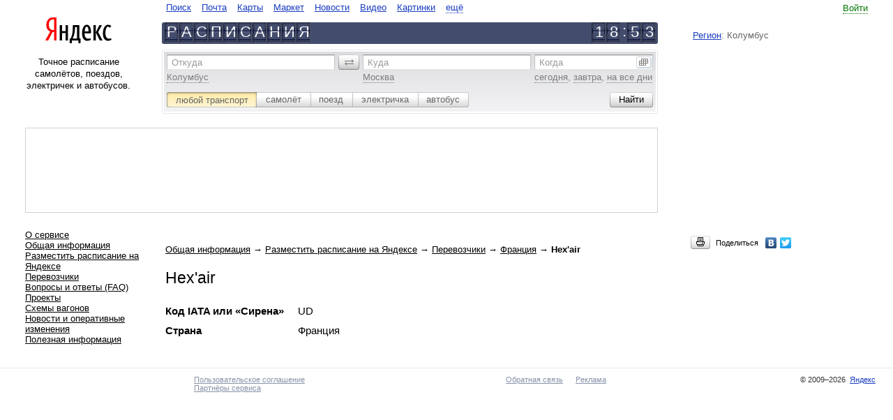

--- FILE ---
content_type: text/html
request_url: https://rasp.yandex.kz/info/company/1463
body_size: 7497
content:
<!DOCTYPE html><html class="i-ua_js_no i-ua_css_standard"><head><meta charset="utf-8"/><meta http-equiv="X-UA-Compatible" content="IE=EmulateIE7, IE=edge"/><title>Hex'air</title><script>;(function(d,e,c,r){e=d.documentElement;c="className";r="replace";e[c]=e[c][r]("i-ua_js_no","i-ua_js_yes");if(d.compatMode!="CSS1Compat")e[c]=e[c][r]("i-ua_css_standart","i-ua_css_quirks")})(document);;(function(d,e,c,r,n,w,v,f){e=d.documentElement;c="className";r="replace";n="createElementNS";f="firstChild";w="http://www.w3.org/2000/svg";e[c]+=" i-ua_svg_"+(!!d[n]&&!!d[n](w,"svg").createSVGRect?"yes":"no");v=d.createElement("div");v.innerHTML="<svg/>";e[c]+=" i-ua_inlinesvg_"+((v[f]&&v[f].namespaceURI)==w?"yes":"no");})(document);</script><meta http-equiv="Content-Language" content="ru"/><link rel="shortcut icon" href="https://yastatic.net/rasp-morda-front/_/mVkjZw_jSW04j9-6EB47rZlBNP0.ico"/><link rel="icon" type="image/png" sizes="16x16" href="https://yastatic.net/rasp-morda-front/_/Lmxumbewxu6Uyk-6DcA6SUP8yOQ.png"/><link rel="icon" type="image/png" sizes="32x32" href="https://yastatic.net/rasp-morda-front/_/dtd9io5CF6ww50qQ7h31bHFcW-Y.png"/><link rel="icon" type="image/png" sizes="96x96" href="https://yastatic.net/rasp-morda-front/_/_cjquG4YscZTFaSF6HKNLgr9sW4.png"/><link rel="apple-touch-icon" sizes="57x57" href="//yastatic.net/rasp-morda-front/_/iqw2jhA48oZzDJB9Z-6iDNDZ83U.png"/><link rel="apple-touch-icon" sizes="60x60" href="//yastatic.net/rasp-morda-front/_/2x8EMt_52EiF4_jC8IGBb4mCDl0.png"/><link rel="apple-touch-icon" sizes="67x67" href="//yastatic.net/rasp-morda-front/_/n4cMdjlTkeA9eFyQ5aRb8BEDSPE.png"/><link rel="apple-touch-icon" sizes="72x72" href="//yastatic.net/rasp-morda-front/_/jQ1Bm-3wu-AmXUPKcshbhoP2yms.png"/><link rel="apple-touch-icon" sizes="114x114" href="//yastatic.net/rasp-morda-front/_/yAaQzXauOF15412cZ_BKPjNwFKk.png"/><link rel="apple-touch-icon" sizes="120x120" href="//yastatic.net/rasp-morda-front/_/EAKb2uhV2Qtc_zGLZz0Lrf4LWns.png"/><link rel="apple-touch-icon" sizes="144x144" href="//yastatic.net/rasp-morda-front/_/tLVaQpgRNxppe5oQMxvicLM159g.png"/><link rel="apple-touch-icon" sizes="152x152" href="//yastatic.net/rasp-morda-front/_/rCsD4lE9Btx3cOAUcXu630_WD44.png"/><meta name="msapplication-config" content="//yastatic.net/rasp-morda-front/0.0.133/favicons/_browserconfig.xml"/><link rel="mask-icon" sizes="any" href="https://yastatic.net/rasp-morda-front/_/xddk_t48gWWER_AHovjaYbxy8G4.svg" color="#f00"/><!--[if gt IE 9]><!--><link rel="stylesheet" href="https://yastat.net/s3/rasp/s/morda/10011883/pages-desktop/common/_common.css"/><!--<![endif]--><!--[if IE 6]><link rel="stylesheet" href="https://yastat.net/s3/rasp/s/morda/10011883/pages-desktop/common/_common.ie6.css"/><![endif]--><!--[if IE 7]><link rel="stylesheet" href="https://yastat.net/s3/rasp/s/morda/10011883/pages-desktop/common/_common.ie7.css"/><![endif]--><!--[if IE 8]><link rel="stylesheet" href="https://yastat.net/s3/rasp/s/morda/10011883/pages-desktop/common/_common.ie8.css"/><![endif]--><!--[if IE 9]><link rel="stylesheet" href="https://yastat.net/s3/rasp/s/morda/10011883/pages-desktop/common/_common.ie9.css"/><![endif]--><script src="//yandex.st/jquery/1.8.3/jquery.min.js"></script><script src="https://yastat.net/s3/rasp/s/morda/10011883/pages-desktop/company/_company.ru.pub.js"></script><script>function yandex_direct_phonePrint() {};</script><script src="/time/correction/2026-01-22 02:53:45.033695+03:00"></script><link rel="alternate" href="https://rasp.yandex.ru/info/company/1463" hreflang="ru"/><link rel="alternate" href="https://rasp.yandex.ua/info/company/1463" hreflang="uk"/><link rel="alternate" href="https://rasp.yandex.ua/info/company/1463?lang=ru" hreflang="ru-UA"/><link rel="alternate" href="https://rasp.yandex.by/info/company/1463" hreflang="ru-BY"/><link rel="alternate" href="https://rasp.yandex.kz/info/company/1463" hreflang="ru-KZ"/><link rel="alternate" href="https://rasp.yandex.uz/info/company/1463" hreflang="ru-UZ"/><link rel="alternate" href="https://t.rasp.yandex.ru/info/company/1463" media="only screen and (max-width: 640px)"/><meta name="description" content="Hex'air. На сервисе Яндекс.Расписания можно построить маршруты по всему миру с использованием самолётов, поездов, электричек и автобусов; посмотреть расписания и табло вокзалов и аэропортов по России и в странах СНГ, а также купить билет на самолёт, поезд или автобус."/><meta property="og:title" content="Яндекс.Расписания"/><meta property="og:type" content="website"/><meta property="og:image" content="//yastatic.net/rasp-morda-front/_/4-WKrHNw6v--smGEmLt7RRQaiOA.png"/><meta property="og:site_name" content=" Яндекс.Расписания"/><meta property="og:locale" content="ru_RU"/><meta property="og:description" content="Расписание самолётов, поездов, электричек и автобусов."/></head><body class="b-page b-page_ie10-minheight_yes b-page__body i-global i-bem" onclick="return {&quot;b-page&quot;:{&quot;now&quot;:&quot;21 Jan 2026 18:53:45&quot;,&quot;early-limit&quot;:&quot;22 Dec 2025&quot;,&quot;late-limit&quot;:&quot;22 Dec 2026&quot;},&quot;i-global&quot;:{&quot;lang&quot;:&quot;ru&quot;,&quot;tld&quot;:&quot;ru&quot;,&quot;content-region&quot;:&quot;ru&quot;,&quot;click-host&quot;:&quot;//clck.yandex.ru&quot;,&quot;passport-host&quot;:&quot;https://passport.yandex.kz&quot;,&quot;pass-host&quot;:&quot;//pass.yandex.ru&quot;,&quot;social-host&quot;:&quot;http://social.yandex.kz&quot;,&quot;export-host&quot;:&quot;//export.yandex.ru&quot;,&quot;login&quot;:&quot;&quot;,&quot;lego-static-host&quot;:&quot;//yandex.st/lego/2.10-131&quot;,&quot;id&quot;:&quot;rasp&quot;,&quot;static-host&quot;:&quot;https://yastat.net/s3/rasp/s/morda/10011883/&quot;,&quot;lego-path&quot;:&quot;/lego&quot;,&quot;retpath&quot;:&quot;http://rasp.yandex.kz/info/company/1463&quot;,&quot;user-region&quot;:&quot;ru&quot;,&quot;client-city-id&quot;:20815}}"><div class="b-width"><div class="b-width__inner"><table class="l-head l-head_kind_head-line"><tr><td class="l-head__g"><i class="l-head__gap"></i></td><td class="l-head__l"><div class="b-head-logo" role="header"><div class="b-head-logo__logo"><a class="b-head-logo__link" href="http://www.yandex.kz/"><img class="b-head-logo__img" style="border: 0" src="//yandex.st/lego/_/X31pO5JJJKEifJ7sfvuf3mGeD_8.png" alt="Яндекс"/></a></div></div></td><td class="l-head__gl"><i class="l-head__gap"></i></td><td class="l-head__c"><noindex><!--noindex--><table class="b-head-tabs b-head-tabs_type_search-and-content i-bem" onclick="return {&quot;b-head-tabs&quot;:{&quot;default&quot;:&quot;&quot;}}" role="navigate"><tr><td class="b-head-tabs__tab b-head-tabs__item b-head-tabs__item_id_www"><a class="b-head-tabs__link b-link" href="https://ya.ru">Поиск</a></td><td class="b-head-tabs__tab b-head-tabs__item b-head-tabs__item_id_mail"><a class="b-head-tabs__link b-link" href="https://mail.yandex.ru">Почта</a></td><td class="b-head-tabs__tab b-head-tabs__item b-head-tabs__item_id_maps"><a class="b-head-tabs__link b-link" href="http://maps.yandex.ru">Карты</a></td><td class="b-head-tabs__tab b-head-tabs__item b-head-tabs__item_id_market"><a class="b-head-tabs__link b-link" href="http://market.yandex.ru">Маркет</a></td><td class="b-head-tabs__tab b-head-tabs__item b-head-tabs__item_id_news"><a class="b-head-tabs__link b-link" href="http://news.yandex.ru">Новости</a></td><td class="b-head-tabs__tab b-head-tabs__item b-head-tabs__item_id_video"><a class="b-head-tabs__link b-link" href="http://video.yandex.ru">Видео</a></td><td class="b-head-tabs__tab b-head-tabs__item b-head-tabs__item_id_images"><a class="b-head-tabs__link b-link" href="http://images.yandex.ru">Картинки</a></td><td class="b-head-tabs__more b-head-tabs__tab b-head-tabs__item"><div class="b-dropdowna b-dropdowna_is-bem_yes i-bem" onclick="return {&quot;b-dropdowna&quot;:{}}"><span class="b-dropdowna__switcher"><a class="b-link b-link_pseudo_yes i-bem" onclick="return {&quot;b-link&quot;:{}}" href="http://www.yandex.ru/all"><span class="b-link__inner">ещё</span></a></span><div class="b-popupa b-popupa_theme_ffffff b-popupa_direction_down b-dropdowna__popup i-bem" onclick="return {&quot;b-popupa&quot;:{}}"><i class="b-popupa__tail"></i><i class="b-popupa__shadow"></i><table class="b-popupa__wrap" cellpadding="0" cellspacing="0"><tr><td class="b-popupa__wrap-cell"><div class="b-popupa__content"><div class="b-menu b-menu_layout_vert b-dropdowna__menu"><ul class="b-menu__layout-vert"><li class="b-menu__layout-vert-cell"><div class="b-menu__item b-menu__item_layout_vert b-head-tabs__item b-head-tabs__item_id_avia"><a class="b-head-tabs__link b-link" href="https://avia.yandex.ru/?utm_source=ya&amp;utm_medium=tab&amp;utm_campaign=all">Авиабилеты</a></div></li><li class="b-menu__layout-vert-cell"><div class="b-menu__item b-menu__item_layout_vert b-head-tabs__item b-head-tabs__item_id_auto"><a class="b-head-tabs__link b-link" href="http://auto.yandex.ru">Авто</a></div></li><li class="b-menu__layout-vert-cell"><div class="b-menu__item b-menu__item_layout_vert b-head-tabs__item b-head-tabs__item_id_afisha"><a class="b-head-tabs__link b-link" href="http://afisha.yandex.ru">Афиша</a></div></li><li class="b-menu__layout-vert-cell"><div class="b-menu__item b-menu__item_layout_vert b-head-tabs__item b-head-tabs__item_id_money"><a class="b-head-tabs__link b-link" href="https://money.yandex.ru">Деньги</a></div></li><li class="b-menu__layout-vert-cell"><div class="b-menu__item b-menu__item_layout_vert b-head-tabs__item b-head-tabs__item_id_disk"><a class="b-head-tabs__link b-link" href="http://disk.yandex.ru">Диск</a></div></li><li class="b-menu__layout-vert-cell"><div class="b-menu__item b-menu__item_layout_vert b-head-tabs__item b-head-tabs__item_id_ege"><a class="b-head-tabs__link b-link" href="//ege.yandex.ru">ЕГЭ</a></div></li><li class="b-menu__layout-vert-cell"><div class="b-menu__item b-menu__item_layout_vert b-head-tabs__item b-head-tabs__item_id_music"><a class="b-head-tabs__link b-link" href="http://music.yandex.ru">Музыка</a></div></li><li class="b-menu__layout-vert-cell"><div class="b-menu__item b-menu__item_layout_vert b-head-tabs__item b-head-tabs__item_id_realty"><a class="b-head-tabs__link b-link" href="http://realty.yandex.ru">Недвижимость</a></div></li><li class="b-menu__layout-vert-cell"><div class="b-menu__item b-menu__item_layout_vert b-head-tabs__item b-head-tabs__item_id_translate"><a class="b-head-tabs__link b-link" href="http://translate.yandex.ru">Перевод</a></div></li><li class="b-menu__layout-vert-cell"><div class="b-menu__item b-menu__item_layout_vert b-head-tabs__item b-head-tabs__item_id_weather"><a class="b-head-tabs__link b-link" href="http://pogoda.yandex.ru">Погода</a></div></li><li class="b-menu__layout-vert-cell"><div class="b-menu__item b-menu__item_layout_vert b-head-tabs__item b-head-tabs__item_id_probki"><a class="b-head-tabs__link b-link" href="http://probki.yandex.ru">Пробки</a></div></li><li class="b-menu__layout-vert-cell"><div class="b-menu__item b-menu__item_layout_vert b-head-tabs__item b-head-tabs__item_id_shtrafi"><a class="b-head-tabs__link b-link" href="//money.yandex.net/debts/?_openstat=debtsp;tabs;"></a></div></li><li class="b-menu__layout-vert-cell"><div class="b-menu__item b-menu__item_layout_vert b-head-tabs__item b-head-tabs__item_id_rabota"><a class="b-head-tabs__link b-link" href="http://rabota.yandex.ru">Работа</a></div></li><li class="b-menu__layout-vert-cell"><div class="b-menu__item b-menu__item_layout_vert b-head-tabs__item b-head-tabs__item_id_rasp"><strong><a class="b-head-tabs__link b-link" href="http://rasp.yandex.ru">Расписания</a></strong></div></li><li class="b-menu__layout-vert-cell"><div class="b-menu__item b-menu__item_layout_vert b-head-tabs__item b-head-tabs__item_id_sprav"><a class="b-head-tabs__link b-link" href="http://sprav.yandex.ru">Справочник</a></div></li><li class="b-menu__layout-vert-cell"><div class="b-menu__item b-menu__item_layout_vert b-head-tabs__item b-head-tabs__item_id_taxi"><a class="b-head-tabs__link b-link" href="https://taxi.yandex.ru">Такси</a></div></li><li class="b-menu__layout-vert-cell"><div class="b-menu__item b-menu__item_layout_vert b-head-tabs__item b-head-tabs__item_id_tv"><a class="b-head-tabs__link b-link" href="http://tv.yandex.ru">Телепрограмма</a></div></li><li class="b-menu__layout-vert-cell"><div class="b-menu__item b-menu__item_layout_vert b-head-tabs__item b-head-tabs__item_id_uslugi"><a class="b-head-tabs__link b-link" href="http://uslugi.yandex.ru">Услуги</a></div></li><li class="b-menu__layout-vert-separator"><i class="b-menu__separator"></i></li><li class="b-menu__layout-vert-cell"><div class="b-menu__item b-menu__item_layout_vert b-head-tabs__item b-head-tabs__item_id_mobile"><a class="b-head-tabs__link b-link" href="http://mobile.yandex.ru">Мобильный</a></div></li><li class="b-menu__layout-vert-cell"><div class="b-menu__item b-menu__item_layout_vert b-head-tabs__item b-head-tabs__item_id_soft"><a class="b-head-tabs__link b-link" href="http://soft.yandex.ru">Программы</a></div></li><li class="b-menu__layout-vert-cell"><div class="b-menu__item b-menu__item_layout_vert b-head-tabs__item b-head-tabs__item_id_all"><a class="b-head-tabs__link b-link" href="http://www.yandex.ru/all">Все сервисы</a></div></li></ul></div></div></td></tr></table></div></div></td></tr></table><!--/noindex--><!--noindex--><div class="b-head-line"><div class="b-head-line__left"><a class="b-link" href="/" hideFocus="true"><div class="b-plate"><b class="b-plate__item"><b class="b-plate__plate"></b><b class="b-plate__alpha">Р</b></b><b class="b-plate__item"><b class="b-plate__plate"></b><b class="b-plate__alpha">А</b></b><b class="b-plate__item"><b class="b-plate__plate"></b><b class="b-plate__alpha">С</b></b><b class="b-plate__item"><b class="b-plate__plate"></b><b class="b-plate__alpha">П</b></b><b class="b-plate__item"><b class="b-plate__plate"></b><b class="b-plate__alpha">И</b></b><b class="b-plate__item"><b class="b-plate__plate"></b><b class="b-plate__alpha">С</b></b><b class="b-plate__item"><b class="b-plate__plate"></b><b class="b-plate__alpha">А</b></b><b class="b-plate__item"><b class="b-plate__plate"></b><b class="b-plate__alpha">Н</b></b><b class="b-plate__item"><b class="b-plate__plate"></b><b class="b-plate__alpha">И</b></b><b class="b-plate__item"><b class="b-plate__plate"></b><b class="b-plate__alpha">Я</b></b></div></a></div><div class="b-head-line__right"><div class="i-clock i-bem" onclick="return {&quot;i-clock&quot;:{&quot;offset&quot;:1140,&quot;format&quot;:&quot;head&quot;}}"><div class="b-plate b-plate_separate_yes"><b class="b-plate__item"><b class="b-plate__plate"></b><b class="b-plate__alpha">1</b></b><b class="b-plate__item"><b class="b-plate__plate"></b><b class="b-plate__alpha">8</b></b><b class="b-plate__item b-plate__item_type_separate"><b class="b-plate__alpha">:</b></b><b class="b-plate__item"><b class="b-plate__plate"></b><b class="b-plate__alpha">5</b></b><b class="b-plate__item"><b class="b-plate__plate"></b><b class="b-plate__alpha">3</b></b></div></div></div></div><!--/noindex--></noindex> </td><td class="l-head__gr"><i class="l-head__gap"></i></td><td class="l-head__r"><noindex><!--noindex--><table class="b-head-userinfo i-bem" onclick="return {&quot;b-head-userinfo&quot;:{}}"><tr class="b-head-userinfo__row"><td class="b-head-userinfo__td"></td><td class="b-head-userinfo__entry"><a class="b-link b-link_pseudo_yes i-bem" onclick="return {&quot;b-link&quot;:{}}" href="https://passport.yandex.kz/auth?from=rasp&amp;retpath=http%3A%2F%2Frasp.yandex.kz%2Finfo%2Fcompany%2F1463"><span class="b-link__inner">Войти</span></a><form class="b-domik b-domik_type_popup i-hidden i-bem" onclick="return {&quot;b-domik&quot;:{}}" method="post" action="https://passport.yandex.kz/passport?mode=auth&amp;from=&amp;twoweeks=yes"><input name="login"/><input name="passwd" type="passport"/><input name="twoweeks" type="checkbox" value="no"/></form></td></tr><tr class="b-head-userinfo__row"><td class="b-head-userinfo__td" colspan="2"><div class="b-head-userinfo__service"></div></td></tr><tr class="b-head-userinfo__row"><td class="b-head-userinfo__td" colspan="2"><div class="b-head-userinfo__region"><a class="b-head-userinfo__link" href="https://www.yandex.kz/portal/set/region/?retpath=http%3A%2F%2Frasp.yandex.kz%2Finfo%2Fcompany%2F1463%3Fdomredir%3D1">Регион</a>: Колумбус</div></td></tr></table><!--/noindex--></noindex></td><td class="l-head__g"><i class="l-head__gap"></i></td></tr></table><table class="l-page l-page_layout_16-56-20" cellspacing="0"><tr class="l-page__row"><td class="l-page__gap"><i></i></td><td class="l-page__left"><div class="l-page__left-i"><div class="b-about-text">Точное расписание самолётов, поездов, электричек и автобусов.</div></div></td><noindex><td class="l-page__center"><noindex><form class="b-rasp-search i-bem" onclick="return {&quot;b-rasp-search&quot;:{&quot;searchType&quot;:&quot;all&quot;,&quot;today&quot;:&quot;сегодня&quot;}}" action="/search/"><div class="b-rasp-search__inner"><table class="b-layout-table b-layout-table_layout_search-route"><tr class="b-layout-table__row"><td class="b-layout-table__cell b-layout-table__cell_type_from"><span class="b-form-input b-form-input_size_m b-form-input_theme_grey b-form-input_autocomplete_yes b-form-input_pick_yes i-bem" onclick="return {&quot;b-form-input&quot;:{&quot;dataprovider&quot;:{&quot;name&quot;:&quot;b-rasp-search__dataprovider&quot;,&quot;field&quot;:&quot;from&quot;,&quot;suggest-url&quot;:&quot;//suggests.rasp.yandex.net/&quot;,&quot;user-params&quot;:{&quot;national_version&quot;:&quot;ru&quot;,&quot;client_city&quot;:20815,&quot;lang&quot;:&quot;ru&quot;}},&quot;debounceDelay&quot;:100}}"><span class="b-form-input__hint-wrap"><label class="b-form-input__hint" for="uniq17690394332479">Откуда</label></span><span class="b-form-input__box"><input class="b-form-input__input" id="uniq17690394332479" name="fromName" tabindex="1"/></span><div class="b-form-input__more b-form-input__more_visibility_hidden">ещё варианты</div><input class="b-form-input__key" type="hidden" name="fromId" value=""/><span class="b-form-input__samples"><span class="b-form-input__sample"><span class="b-link b-link_pseudo_yes i-bem" onclick="return {&quot;b-link&quot;:{}}"><span class="b-link__inner">Колумбус</span></span></span></span></span></td><td class="b-layout-table__gap"><i class="b-layout-table__gap-i"></i></td><td class="b-layout-table__cell b-layout-table__cell_type_revert"><span class="b-form-button b-form-button_theme_grey-m b-form-button_size_m b-form-button_mod_revert b-form-button_valign_middle b-form-button_action_click i-bem" onclick="return {&quot;b-form-button&quot;:{}}" role="button"><i class="b-form-button__left"></i><span class="b-form-button__content"><span class="b-form-button__text"><img class="b-icon" src="//yandex.st/lego/_/La6qi18Z8LwgnZdsAr1qy1GwCwo.gif" alt="поменять местами"/>&#0160;</span></span><input class="b-form-button__input" type="button" value="" tabindex="-1" hidefocus="true"/></span></td><td class="b-layout-table__gap"><i class="b-layout-table__gap-i"></i></td><td class="b-layout-table__cell b-layout-table__cell_type_to"><span class="b-form-input b-form-input_size_m b-form-input_theme_grey b-form-input_autocomplete_yes b-form-input_pick_yes i-bem" onclick="return {&quot;b-form-input&quot;:{&quot;dataprovider&quot;:{&quot;name&quot;:&quot;b-rasp-search__dataprovider&quot;,&quot;field&quot;:&quot;to&quot;,&quot;suggest-url&quot;:&quot;//suggests.rasp.yandex.net/&quot;,&quot;user-params&quot;:{&quot;national_version&quot;:&quot;ru&quot;,&quot;client_city&quot;:20815,&quot;lang&quot;:&quot;ru&quot;}},&quot;debounceDelay&quot;:100}}"><span class="b-form-input__hint-wrap"><label class="b-form-input__hint" for="uniq176903943324710">Куда</label></span><span class="b-form-input__box"><input class="b-form-input__input" id="uniq176903943324710" name="toName" tabindex="2"/></span><div class="b-form-input__more b-form-input__more_visibility_hidden">ещё варианты</div><input class="b-form-input__key" type="hidden" name="toId" value=""/><span class="b-form-input__samples"><span class="b-form-input__sample"><span class="b-link b-link_pseudo_yes i-bem" onclick="return {&quot;b-link&quot;:{}}"><span class="b-link__inner">Москва</span></span></span></span></span></td><td class="b-layout-table__gap"><i class="b-layout-table__gap-i"></i></td><td class="b-layout-table__cell b-layout-table__cell_type_date"><span class="b-form-input b-form-input_size_m b-form-input_theme_grey b-form-input_type_date i-bem" onclick="return {&quot;b-form-input&quot;:{}}"><span class="b-form-input__hint-wrap"><label class="b-form-input__hint" for="uniq176903943324711">Когда</label></span><span class="b-form-input__box"><input class="b-form-input__input" id="uniq176903943324711" name="when" tabindex="3"/></span><div class="b-form-input__more b-form-input__more_type_calendar"><img class="b-icon" src="//yandex.st/lego/_/La6qi18Z8LwgnZdsAr1qy1GwCwo.gif" alt=""/></div><span class="b-form-input__samples"><span class="b-form-input__sample" onclick="return {&quot;val&quot;: &quot;22 \u044f\u043d\u0432\u0430\u0440\u044f&quot;}"><span class="b-link b-link_pseudo_yes i-bem" onclick="return {&quot;b-link&quot;:{}}" onmousedown="yaCounter.params('form-date-sample', 'today')"><span class="b-link__inner">сегодня</span></span></span>, <span class="b-form-input__sample" onclick="return {&quot;val&quot;: &quot;23 \u044f\u043d\u0432\u0430\u0440\u044f&quot;}"><span class="b-link b-link_pseudo_yes i-bem" onclick="return {&quot;b-link&quot;:{}}" onmousedown="yaCounter.params('form-date-sample', 'tomorrow')"><span class="b-link__inner">завтра</span></span></span>, <span class="b-form-input__sample"><span class="b-link b-link_pseudo_yes i-bem" onclick="return {&quot;b-link&quot;:{}}" onmousedown="yaCounter.params('form-date-sample', 'all-days')"><span class="b-link__inner">на все дни</span></span></span></span></span></td></tr></table><table class="b-layout-table b-layout-table_layout_search-option"><tr class="b-layout-table__row"><td class="b-layout-table__cell"><span class="b-form-radio b-form-radio_size_m b-form-radio_theme_grey b-form-radio_mod_newsilver i-bem" onclick="return {&quot;b-form-radio&quot;:{}}"><label class="b-form-radio__button b-form-radio__button_checked_yes b-form-radio__button_side_left" onclick="return {&quot;b-form-radio__button&quot;:{&quot;code&quot;:&quot;all&quot;,&quot;action&quot;:&quot;/search/&quot;,&quot;samples&quot;:{&quot;from&quot;:&quot;Колумбус&quot;,&quot;to&quot;:&quot;Москва&quot;}}}" for="uniq176903943324712"><span class="b-form-radio__inner"><span class="b-form-radio__content"><input class="b-form-radio__radio" id="uniq176903943324712" checked="checked" type="radio"/><span class="b-form-radio__text">любой транспорт</span></span><i class="b-form-radio__click"></i></span></label><label class="b-form-radio__button b-form-radio__button_next-for-checked_yes" onclick="return {&quot;b-form-radio__button&quot;:{&quot;code&quot;:&quot;plane&quot;,&quot;action&quot;:&quot;/search/plane/&quot;,&quot;samples&quot;:{&quot;from&quot;:&quot;Колумбус&quot;,&quot;to&quot;:&quot;Москва&quot;}}}" for="uniq176903943324713"><span class="b-form-radio__inner"><span class="b-form-radio__content"><input class="b-form-radio__radio" id="uniq176903943324713" type="radio"/><span class="b-form-radio__text">самолёт</span></span><i class="b-form-radio__click"></i></span></label><label class="b-form-radio__button" onclick="return {&quot;b-form-radio__button&quot;:{&quot;code&quot;:&quot;train&quot;,&quot;action&quot;:&quot;/search/train/&quot;,&quot;samples&quot;:{&quot;from&quot;:&quot;Колумбус&quot;,&quot;to&quot;:&quot;Москва&quot;}}}" for="uniq176903943324714"><span class="b-form-radio__inner"><span class="b-form-radio__content"><input class="b-form-radio__radio" id="uniq176903943324714" type="radio"/><span class="b-form-radio__text">поезд</span></span><i class="b-form-radio__click"></i></span></label><label class="b-form-radio__button" onclick="return {&quot;b-form-radio__button&quot;:{&quot;code&quot;:&quot;suburban&quot;,&quot;action&quot;:&quot;/search/suburban/&quot;,&quot;samples&quot;:{&quot;from&quot;:&quot;Колумбус&quot;,&quot;to&quot;:&quot;Москва&quot;}}}" for="uniq176903943324715"><span class="b-form-radio__inner"><span class="b-form-radio__content"><input class="b-form-radio__radio" id="uniq176903943324715" type="radio"/><span class="b-form-radio__text">электричка</span></span><i class="b-form-radio__click"></i></span></label><label class="b-form-radio__button b-form-radio__button_side_right" onclick="return {&quot;b-form-radio__button&quot;:{&quot;code&quot;:&quot;bus&quot;,&quot;action&quot;:&quot;/search/bus/&quot;,&quot;samples&quot;:{&quot;from&quot;:&quot;Санкт-Петербург&quot;,&quot;to&quot;:&quot;Сланцы&quot;}}}" for="uniq176903943324716"><span class="b-form-radio__inner"><span class="b-form-radio__content"><input class="b-form-radio__radio" id="uniq176903943324716" type="radio"/><span class="b-form-radio__text">автобус</span></span><i class="b-form-radio__click"></i></span></label></span></td><td class="b-layout-table__cell b-layout-table__cell_type_separate"></td><td class="b-layout-table__cell b-layout-table__cell_type_button"><span class="b-form-button b-form-button_theme_grey-m b-form-button_size_m i-bem" onclick="return {&quot;b-form-button&quot;:{}}" role="button" onmousedown="yaCounterReachGoal(&quot;point_point_search_button_click&quot;, {})"><i class="b-form-button__left"></i><span class="b-form-button__content"><span class="b-form-button__text">Найти</span></span><input class="b-form-button__input" type="submit" value="" tabindex="4" hidefocus="true"/></span></td></tr></table></div></form></noindex></td><td class="l-page__gap-right"><i></i></td><td class="l-page__right"></td><td class="l-page__gap"><i></i></td></noindex></tr></table><noindex><table class="l-page l-page_layout_72-20" cellspacing="0"><td class="l-page__gap"><i></i></td><td class="l-page__left"><div class="b-adv b-adv_type_top">
<noindex>
<div class="h-rotator">
    <!-- R-I-94177-29 Яндекс.РТБ-блок  -->
    <div id="yandex_ad_R-I-94177-29"></div>
</div>
</noindex>
</div></td><td class="l-page__gap-right"><i></i></td><td class="l-page__right"></td><td class="l-page__gap"><i></i></td></table></noindex><table class="l-page l-page_layout_16-80" cellspacing="0"><tr class="l-page__row"><td class="l-page__gap"><i></i></td><td class="l-page__left"><div class="l-page__left-i"><div class="b-big-menu"><div class="b-big-menu__item b-big-menu__item_position_0.0"><div class="b-big-menu__text"><a class="b-link" href="/info/about">О сервисе</a></div></div><div class="b-big-menu__item b-big-menu__item_position_0.0"><div class="b-big-menu__text"><a class="b-link" href="/info/travel">Общая информация</a></div></div><div class="b-big-menu__item b-big-menu__item_position_0.0"><div class="b-big-menu__text"><a class="b-link" href="/info/format">Разместить расписание на Яндексе</a></div></div><div class="b-big-menu__item b-big-menu__item_position_1.0"><div class="b-big-menu__text"><a class="b-link" href="/info/14">Перевозчики</a></div></div><div class="b-big-menu__item b-big-menu__item_position_1.0"><div class="b-big-menu__text"><a class="b-link" href="/info/faq">Вопросы и ответы (FAQ)</a></div></div><div class="b-big-menu__item b-big-menu__item_position_0.0"><div class="b-big-menu__text"><a class="b-link" href="/info/31">Проекты</a></div></div><div class="b-big-menu__item b-big-menu__item_position_0.0"><div class="b-big-menu__text"><a class="b-link" href="/info/vagons">Схемы вагонов</a></div></div><div class="b-big-menu__item b-big-menu__item_position_0.0"><div class="b-big-menu__text"><a class="b-link" href="/info/41">Новости и оперативные изменения</a></div></div><div class="b-big-menu__item b-big-menu__item_position_0.0"><div class="b-big-menu__text"><a class="b-link" href="/info/629">Полезная информация</a></div></div></div></div></td><td class="l-page__right"><div class="b-metalink-inline"><div class="b-menu b-menu_layout_horiz-complex b-menu_preset_media-links"><table class="b-menu__layout"><tr><td class="b-menu__layout-cell b-menu__layout-cell_position_first"><div class="b-menu__item"><div class="b-print"><span class="b-form-button b-form-button_theme_grey-s b-form-button_size_s b-form-button_mod_print i-bem" onclick="return {&quot;b-form-button&quot;:{}}" role="button"><i class="b-form-button__left"></i><span class="b-form-button__content"><span class="b-form-button__text"><img class="b-icon b-icon_type_print-button" src="//yandex.st/lego/_/La6qi18Z8LwgnZdsAr1qy1GwCwo.gif" alt="Версия для печати"/></span></span></span></div></div></td><td class="b-menu__layout-cell b-menu__layout-cell_position_last"><div class="b-menu__item"><span id="ya_share"></span>
<script type="text/javascript" src="//yandex.st/share/share.js" charset="utf-8"></script>
<script type="text/javascript">
    var params = {"element": "ya_share", "l10n": "ru", "elementStyle": {"type": "link", "quickServices": ["yaru", "vkontakte", "twitter"]}, "popupStyle": {"copyPasteField": true, "blocks": null}};

    params.onopen = function(yashare) {
        var l = window.location,
            path = l.pathname + l.search + l.hash;

        $.get('/storeurl' + path, function(short) {
            yashare.updateShareLink(short);
        });
    };

    new Ya.share(params);
</script></div></td></tr></table></div></div><div class="b-menu-horiz b-menu-horiz_layout_simple b-menu-horiz_preset_sitepath i-bem" onclick="return {&quot;b-menu-horiz&quot;:{}}"><a class="b-link" href="/info/travel">Общая информация</a> → <a class="b-link" href="/info/format">Разместить расписание на Яндексе</a> → <a class="b-link" href="/info/14">Перевозчики</a> → <a class="b-link" href="/info/carrier_country/124">Франция</a> → <span class="b-menu-horiz__item b-menu-horiz__item_state_current">Hex'air</span></div><div class="b-page-title"><div class="b-page-title__title">Hex'air</div></div><table class="b-company-info" cellspacing="0"><tr class="b-company-info__row"><th class="b-company-info__title">Код IATA или &#0171;Сирена&#0187;</th><td class="b-company-info__desc">UD</td></tr><tr class="b-company-info__row"><th class="b-company-info__title">Страна</th><td class="b-company-info__desc">Франция</td></tr></table></td><td class="l-page__gap"><i></i></td></tr></table></div></div><noindex><div class="b-foot" role="contentinfo"><table class="b-foot__layout"><tr><td class="b-foot__layout-gap"><i class="b-foot__layout-gap-i"></i></td><td class="b-foot__layout-column b-foot__layout-column_type_left"></td><td class="b-foot__layout-column"></td><td class="b-foot__layout-column"><div class="b-menu b-menu_layout_horiz-simple"><a class="b-link b-foot__link" href="http://legal.yandex.kz/timetable_termsofuse/">Пользовательское соглашение</a><br/><a class="b-link b-foot__link" href="/info/partners">Партнёры&nbsp;сервиса</a></div></td><td class="b-foot__layout-column"><div class="b-menu b-menu_layout_horiz-simple"><a class="b-link b-foot__link" href="//yandex.ru/support/rasp/troubleshooting.xml?form1645-answer_short_text_25924=desktop">Обратная связь</a><a class="b-link b-foot__link" href="http://advertising.yandex.ru/media/banner/schedule.xml?from=rasp-kz">Реклама</a></div></td><td class="b-foot__layout-column b-foot__layout-column_type_right"><div class="b-copyright">©&#160;2009&#8211;2026&#160;&#160;<a class="b-link" href="http://www.yandex.kz/">Яндекс</a></div></td><td class="b-foot__layout-gap"><i class="b-foot__layout-gap-i"></i></td></tr></table><div>
    <script type="text/javascript">
        (function(w, d, n, s, t) {
            w[n] = w[n] || [];
            w[n].push(function() {
                Ya.Context.AdvManager.render({
                    blockId: "R-I-94177-29",
                    renderTo: "yandex_ad_R-I-94177-29",
                    async: true,
                    extParams: '&awaps_section=8951&'
                }/*, callback function*/);
            });
            t = d.getElementsByTagName("script")[0];
            s = d.createElement("script");
            s.type = "text/javascript";
            s.src = "//an.yandex.ru/system/context.js";
            s.async = true;
            t.parentNode.insertBefore(s, t);
        })(this, this.document, "yandexContextAsyncCallbacks");
    </script>
</div></div></noindex><!-- Yandex.Metrika counter -->
<script type="text/javascript" >
    (function (d, w, c) {
        (w[c] = w[c] || []).push(function() {
            try {
                w.yaCounter = new Ya.Metrika2({
                    id:99704,
                    clickmap:true,
                    trackLinks:true,
                    accurateTrackBounce:true,
                    webvisor:true,
                    ut:"noindex"
                });
            } catch(e) { }
        });

        var n = d.getElementsByTagName("script")[0],
            s = d.createElement("script"),
            f = function () { n.parentNode.insertBefore(s, n); };
        s.type = "text/javascript";
        s.async = true;
        s.src = "https://mc.yandex.ru/metrika/tag.js";

        if (w.opera == "[object Opera]") {
            d.addEventListener("DOMContentLoaded", f, false);
        } else { f(); }
    })(document, window, "yandex_metrika_callbacks2");
</script>
<noscript><div><img src="https://mc.yandex.ru/watch/99704?ut=noindex" style="position:absolute; left:-9999px;" alt="" /></div></noscript>
<!-- /Yandex.Metrika counter -->

<script type="text/javascript">
    (function(w, d, n, s, t) {
        w[n] = w[n] || [];
        w[n].push(function() {
            Ya.Context.AdvManager.render({
                blockId: "S-I-152202-1"
            });
        });
        t = d.getElementsByTagName("script")[0];
        s = d.createElement("script");
        s.type = "text/javascript";
        s.src = "//an.yandex.ru/system/context.js";
        s.async = true;
        t.parentNode.insertBefore(s, t);
    })(this, this.document, "yandexContextAsyncCallbacks");
</script>
<div class="b-mooa b-mooa_loading_no i-bem" onclick="return {&quot;b-mooa&quot;:{&quot;standId&quot;:&quot;rasp_en&quot;,&quot;apiUrl&quot;:&quot;https://b.yandex.kz/api/1.0/&quot;}}"><div class="b-mooa__open"></div></div></body></html>

--- FILE ---
content_type: text/javascript
request_url: https://rasp.yandex.kz/time/correction/2026-01-22%2002:53:45.033695+03:00
body_size: 95
content:
window.timeCorrection = 1769039625.0 - new Date().getTime() / 1000; window.timeZOffset = -300.0

--- FILE ---
content_type: application/javascript
request_url: https://yastat.net/s3/rasp/s/morda/10011883/pages-desktop/company/_company.ru.pub.js
body_size: 92433
content:
(function(){this._ycssjs||(this._ycssjs=function(a,b){return !(a in _ycssjs||_ycssjs[a]++)})})();if(_ycssjs("nVsC4m9yu9RLZKck0Z+zaxuPIss")){if(_ycssjs("icp5uskOrFYX/vgLDKuYYNwze2c")){var BEMHTML=function(){var b,a=(function(bd){var fi={n:{},m:{"b-share":function(gV){if(!!this.elem===false){return cE.call(this,gV)}else{return d7.call(this,gV)}},"b-layout-table":function(gV){if(this.elem==="gap"){return aG.call(this,gV)}else{return d7.call(this,gV)}},"b-calendar":function(gV){if(this.elem==="day"){return aE.call(this,gV)}else{return d7.call(this,gV)}},"b-autocomplete-item":function(gV){if(!(this.mods&&this.mods.type==="foot")===false){if(!!this.elem===false){return aq.call(this,gV)}else{return ap.call(this,gV)}}else{return ap.call(this,gV)}},"b-form-input":function(gW){var gV=this.elem;if(gV==="more"){if(!(this.elemMods&&this.elemMods.type==="calendar")===false){return U.call(this,gW)}else{return d7.call(this,gW)}}else{if(gV==="clear"){if(!!this.ctx.content===false){return B.call(this,gW)}else{return d7.call(this,gW)}}else{return d7.call(this,gW)}}},"b-rasp-search":function(gV){if(!!this.elem===false){return aW.call(this,gV)}else{return d7.call(this,gV)}},"b-user":function(gV){if(this.elem==="link"){return gU.call(this,gV)}else{if(!!this.elem===false){return gR.call(this,gV)}else{return d7.call(this,gV)}}},"b-domik":function(gV){if(!(this.mods&&this.mods.type==="onpage")===false){if(!!this.elem===false){return gE.call(this,gV)}else{return gC.call(this,gV)}}else{return gC.call(this,gV)}},"b-form-checkbox":function(gV){if(this.elem==="bg"){return O.call(this,gV)}else{if(!!this.elem===false){return y.call(this,gV)}else{return d7.call(this,gV)}}},"b-form-button":function(gV){if(this.elem==="text"){return s.call(this,gV)}else{if(!!this.elem===false){return n.call(this,gV)}else{return d7.call(this,gV)}}},"b-spin":function(gV){if(!!this.elem===false){return gO.call(this,gV)}else{return d7.call(this,gV)}},"b-form-radio":function(gW){var gV=this.elem;if(gV==="button"){if(!(this.mods&&this.mods.link==="yes")===false){return bc.call(this,gW)}else{return bb.call(this,gW)}}else{if(gV==="content"){return a9.call(this,gW)}else{if(gV==="inner"){return aX.call(this,gW)}else{return d7.call(this,gW)}}}},"b-head-userinfo":function(gV){if(!(this.ctx&&this.ctx.url&&this.elem)===false){if(!{help:1,setup:1,region:1,search:1,service:1}[this.elem]===false){return gM.call(this,gV)}else{return gB.call(this,gV)}}else{return gB.call(this,gV)}},"b-transico":function(gV){if(!(this.ctx.mods&&this.ctx.mods.type)===false){if(!!this.elem===false){return bw.call(this,gV)}else{return bu.call(this,gV)}}else{return bu.call(this,gV)}},"b-plate":function(gV){if(!!this.elem===false){return gc.call(this,gV)}else{return d7.call(this,gV)}},"b-foot":function(gW){var gV=this.elem;if(gV==="layout-gap"){return bQ.call(this,gW)}else{if(gV==="layout"){return bN.call(this,gW)}else{return d7.call(this,gW)}}},"b-head-logo":function(gV){if(!!this.ctx.content===false){if(!!this.elem===false){return f7.call(this,gV)}else{return d7.call(this,gV)}}else{return d7.call(this,gV)}},"i-geodata":function(gW){var gV=this.elem;if(gV==="region-parent"){return c0.call(this,gW)}else{if(gV==="region-name"){return cY.call(this,gW)}else{if(gV==="region-short-ename"){return cV.call(this,gW)}else{if(gV==="region-ename"){return cU.call(this,gW)}else{if(gV==="region-lang"){return cR.call(this,gW)}else{if(gV==="region-id"){return bV.call(this,gW)}else{return d7.call(this,gW)}}}}}}},"l-head":function(gW){var gV=this.elem;if(gV==="gr"){return fO.call(this,gW)}else{if(gV==="c"){return fM.call(this,gW)}else{if(gV==="gl"){return fL.call(this,gW)}else{if(gV==="g"){return fw.call(this,gW)}else{if(!!this.elem===false){return fv.call(this,gW)}else{return d7.call(this,gW)}}}}}},"b-lang-switcher":function(gV){if(this.elem==="lang"){return dF.call(this,gV)}else{if(!(this["__$anflg272032498"]!==true)===false){if(!(this._.isArray(this.ctx.content)&&this.ctx.content.length<4)===false){return dC.call(this,gV)}else{return ds.call(this,gV)}}else{return ds.call(this,gV)}}},"b-width":function(gV){if(!!this.elem===false){return fq.call(this,gV)}else{return d7.call(this,gV)}},"b-copyright":function(gV){if(this.elem==="link"){return dU.call(this,gV)}else{if(!!this.elem===false){return dS.call(this,gV)}else{return d7.call(this,gV)}}},"b-statcounter":function(gV){if(this.elem==="metrika"){if(!(this.elemMods&&this.elemMods.type==="js")===false){return eW.call(this,gV)}else{return d7.call(this,gV)}}else{return d7.call(this,gV)}},"b-mooa":function(gV){if(!!this.elem===false){return dY.call(this,gV)}else{return d7.call(this,gV)}},"b-head-tabs":function(gV){if(!(this.mods&&this.mods.type==="turkish")===false){if(!!this.elem===false){return eE.call(this,gV)}else{return eC.call(this,gV)}}else{return eC.call(this,gV)}},"b-big-menu":function(gV){if(this.elem==="item"){return ea.call(this,gV)}else{return d7.call(this,gV)}},"b-popupa":function(gV){if(this.elem==="wrap"){return fs.call(this,gV)}else{if(!(this.mods&&this.mods["has-close"]==="yes")===false){if(!!this.elem===false){return fm.call(this,gV)}else{return d7.call(this,gV)}}else{return d7.call(this,gV)}}},"b-menu-horiz":function(gV){if(!(this.mods&&this.mods.layout==="simple")===false){if(!!this.elem===false){return eq.call(this,gV)}else{return d7.call(this,gV)}}else{return d7.call(this,gV)}},"b-link":function(gV){if(!(this.mods&&this.mods.pseudo)===false){if(!!this.ctx._wrap===false){if(!!this.elem===false){if(!!this.mods.inner===false){return eR.call(this,gV)}else{return d7.call(this,gV)}}else{return d7.call(this,gV)}}else{return d7.call(this,gV)}}else{return d7.call(this,gV)}},"b-company-info":function(gV){if(!!this.elem===false){return es.call(this,gV)}else{return d7.call(this,gV)}},"b-page":function(gV){if(!!this.elem===false){return ex.call(this,gV)}else{return d7.call(this,gV)}},"b-menu":function(gV){if(this.elem==="layout"){if(!(this.mods&&this.mods.layout==="horiz-complex")===false){return fG.call(this,gV)}else{return fD.call(this,gV)}}else{return fD.call(this,gV)}},"i-ua":function(gV){if(!(this["__$anflg639202813"]!==true)===false){if(!!this.elem===false){return ej.call(this,gV)}else{return eh.call(this,gV)}}else{return eh.call(this,gV)}},"l-page":function(gV){if(!(["gap","gap-left","gap-right"].indexOf(this.ctx&&this.ctx.elem)!=-1)===false){return c.call(this,gV)}else{return d7.call(this,gV)}}},d:function(gV){return d7.call(this,gV)}};var cK={n:{},m:{"b-menu":function(gW){var gV=this.elem;if(gV==="layout-cell"){if(!(this.mods&&this.mods.layout==="horiz-complex")===false){return cp.call(this,gW)}else{return a7.call(this,gW)}}else{if(gV==="layout-row"){if(!(this.mods&&this.mods.layout==="horiz-complex")===false){return cd.call(this,gW)}else{return a7.call(this,gW)}}else{if(gV==="layout"){if(!(this.mods&&this.mods.layout==="horiz-complex")===false){return cb.call(this,gW)}else{return a7.call(this,gW)}}else{if(gV==="item"){if(!(this.elemMods&&this.elemMods.state==="current")===false){if(!(this.mods&&this.mods.layout==="horiz-simple")===false){return b1.call(this,gW)}else{return a7.call(this,gW)}}else{return a7.call(this,gW)}}else{if(gV==="title"){if(!(this.mods&&this.mods.layout==="horiz-simple")===false){return bK.call(this,gW)}else{return bH.call(this,gW)}}else{if(gV==="separator"){return bE.call(this,gW)}else{if(gV==="layout-vert-separator"){if(!(this.mods&&this.mods.layout==="vert")===false){return bB.call(this,gW)}else{return a7.call(this,gW)}}else{if(gV==="layout-vert-cell"){if(!(this.mods&&this.mods.layout==="vert")===false){return bo.call(this,gW)}else{return a7.call(this,gW)}}else{if(gV==="layout-vert"){if(!(this.mods&&this.mods.layout==="vert")===false){return bk.call(this,gW)}else{return a7.call(this,gW)}}else{return a7.call(this,gW)}}}}}}}}}},"b-form-input":function(gW){var gV=this.elem;if(gV==="key"){return z.call(this,gW)}else{if(gV==="samples"){return w.call(this,gW)}else{if(gV==="sample"){return u.call(this,gW)}else{if(gV==="clear"){return r.call(this,gW)}else{if(gV==="hint"){return gT.call(this,gW)}else{if(gV==="input"){return gS.call(this,gW)}else{if(!!this.elem===false){return gP.call(this,gW)}else{return b2.call(this,gW)}}}}}}}},"b-autocomplete-item":function(gV){if(!!this.elem===false){return gD.call(this,gV)}else{return b2.call(this,gV)}},"l-page":function(gW){var gV=this.elem;if(gV==="right"){return gA.call(this,gW)}else{if(gV==="center"){return gz.call(this,gW)}else{if(gV==="left"){return gf.call(this,gW)}else{if(gV==="gap-right"){return ge.call(this,gW)}else{if(gV==="gap"){return gd.call(this,gW)}else{if(gV==="row"){return gb.call(this,gW)}else{if(!!this.elem===false){return ga.call(this,gW)}else{if(!(["left-i","center-i","right-i"].indexOf(this.ctx&&this.ctx.elem)!=-1)===false){return fT.call(this,gW)}else{if(!(["left","center","right"].indexOf(this.ctx&&this.ctx.elem)!=-1)===false){return fR.call(this,gW)}else{if(!(["gap","gap-left","gap-right"].indexOf(this.ctx&&this.ctx.elem)!=-1)===false){return fP.call(this,gW)}else{if(this.elem==="row"){return fz.call(this,gW)}else{if(!!this.elem===false){return fx.call(this,gW)}else{return b2.call(this,gW)}}}}}}}}}}}}},"b-user":function(gW){var gV=this.elem;if(gV==="provider-ico"){if(!(this.mods&&this.mods.social==="yes")===false){return e3.call(this,gW)}else{return eZ.call(this,gW)}}else{if(gV==="first-letter"){return e1.call(this,gW)}else{if(gV==="link"){return e0.call(this,gW)}else{return eZ.call(this,gW)}}}},"b-calendar":function(gW){var gV=this.elem;if(gV==="day"){return X.call(this,gW)}else{if(gV==="dayname"){return T.call(this,gW)}else{if(gV==="row"){return R.call(this,gW)}else{if(gV==="layout"){return Q.call(this,gW)}else{return b2.call(this,gW)}}}}},"b-form-button":function(gW){var gV=this.elem;if(gV==="input"){return fJ.call(this,gW)}else{if(gV==="click"){if(!this.ctx.url===false){return fu.call(this,gW)}else{return ft.call(this,gW)}}else{if(gV==="text"){return fr.call(this,gW)}else{if(gV==="left"){return fo.call(this,gW)}else{if(!this.ctx.url===false){if(!!this.elem===false){return eY.call(this,gW)}else{return eU.call(this,gW)}}else{return eU.call(this,gW)}}}}}},"b-domik":function(gV){if(this.elem==="roof"){return eD.call(this,gV)}else{if(!!this.elem===false){return eB.call(this,gV)}else{return b2.call(this,gV)}}},"b-head-userinfo":function(gW){var gV=this.elem;if(gV==="link"){return ey.call(this,gW)}else{if(gV==="exit"){return en.call(this,gW)}else{if(gV==="entry"){return el.call(this,gW)}else{if(gV==="td"){return ek.call(this,gW)}else{if(gV==="row"){return ei.call(this,gW)}else{if(!!this.elem===false){return d8.call(this,gW)}else{return b2.call(this,gW)}}}}}}},"b-plate":function(gW){var gV=this.elem;if(gV==="alpha"){return d6.call(this,gW)}else{if(gV==="plate"){return d5.call(this,gW)}else{if(gV==="item"){return d3.call(this,gW)}else{return b2.call(this,gW)}}}},"b-head-name":function(gV){if(this.elem==="link"){return dP.call(this,gV)}else{if(!!this.elem===false){return dN.call(this,gV)}else{return b2.call(this,gV)}}},"b-layout-table":function(gV){if(!(this.elem==="cell"||this.elem==="gap")===false){return ao.call(this,gV)}else{if(this.elem==="row"){return al.call(this,gV)}else{if(!!this.elem===false){return ai.call(this,gV)}else{return b2.call(this,gV)}}}},"b-head-logo":function(gW){var gV=this.elem;if(gV==="img"){return dz.call(this,gW)}else{if(gV==="link"){return dy.call(this,gW)}else{return b2.call(this,gW)}}},"b-rasp-search":function(gV){if(!!this.elem===false){return aC.call(this,gV)}else{return b2.call(this,gV)}},"l-head":function(gW){var gV=this.elem;if(gV==="gap"){return dw.call(this,gW)}else{if(gV==="r"){return db.call(this,gW)}else{if(gV==="gr"){return da.call(this,gW)}else{if(gV==="c"){return c8.call(this,gW)}else{if(gV==="gl"){return c7.call(this,gW)}else{if(gV==="l"){return c6.call(this,gW)}else{if(gV==="g"){return d2.call(this,gW)}else{if(gV==="row"){return d1.call(this,gW)}else{if(!!this.elem===false){return dX.call(this,gW)}else{return b2.call(this,gW)}}}}}}}}}},"b-form-radio":function(gV){if(this.elem==="button"){if(!(this.mods&&this.mods.link==="yes")===false){return gI.call(this,gV)}else{return gG.call(this,gV)}}else{return gG.call(this,gV)}},"b-statcounter":function(gW){var gV=this.elem;if(gV==="metrika"){if(!(this.elemMods&&this.elemMods.type==="js")===false){return dM.call(this,gW)}else{return dK.call(this,gW)}}else{if(gV==="tns"){return dH.call(this,gW)}else{if(!!this.elem===false){return dE.call(this,gW)}else{return b2.call(this,gW)}}}},"b-subtitle":function(gW){var gV=this.elem;if(gV==="change"){return f.call(this,gW)}else{if(gV==="title"){return e.call(this,gW)}else{return b2.call(this,gW)}}},"b-head-tabs":function(gW){var gV=this.elem;if(gV==="more"){return dt.call(this,gW)}else{if(gV==="info"){return dr.call(this,gW)}else{if(gV==="link"){if(!this.ctx.current===false){return dl.call(this,gW)}else{return c5.call(this,gW)}}else{if(gV==="tab"){return c3.call(this,gW)}else{if(gV==="row"){return c1.call(this,gW)}else{if(!!this.elem===false){return cX.call(this,gW)}else{return b2.call(this,gW)}}}}}}},"b-short-search":function(gV){if(!!this.elem===false){return j.call(this,gV)}else{return b2.call(this,gV)}},"b-dropdowna":function(gV){if(this.elem==="switcher"){return cN.call(this,gV)}else{return b2.call(this,gV)}},"b-transico":function(gW){var gV=this.elem;if(gV==="print"){return K.call(this,gW)}else{if(gV==="inner"){return H.call(this,gW)}else{if(!!this.elem===false){return F.call(this,gW)}else{return b2.call(this,gW)}}}},"b-popupa":function(gW){var gV=this.elem;if(gV==="tail"){return cJ.call(this,gW)}else{if(gV==="wrap-cell"){return cz.call(this,gW)}else{if(gV==="wrap"){return cx.call(this,gW)}else{if(gV==="shadow"){return cw.call(this,gW)}else{return b2.call(this,gW)}}}}},"b-foot":function(gW){var gV=this.elem;if(gV==="link"){return au.call(this,gW)}else{if(gV==="layout-column"){return ar.call(this,gW)}else{if(gV==="layout-gap-i"){return af.call(this,gW)}else{if(gV==="layout-gap"){return ae.call(this,gW)}else{if(gV==="row"){return ac.call(this,gW)}else{if(gV==="layout"){return aa.call(this,gW)}else{return b2.call(this,gW)}}}}}}},"b-link":function(gV){if(this.elem==="inner"){return ct.call(this,gV)}else{if(!(this.mods&&this.mods.pseudo)===false){if(!!this.elem===false){return cn.call(this,gV)}else{return ck.call(this,gV)}}else{return ck.call(this,gV)}}},"b-lang-switcher":function(gV){if(this.elem==="lang"){if(!(this.elemMods.selected!="yes")===false){if(!!this.ctx.selected===false){return aI.call(this,gV)}else{return aH.call(this,gV)}}else{return aH.call(this,gV)}}else{if(!!this.elem===false){return ax.call(this,gV)}else{return b2.call(this,gV)}}},"b-alert":function(gV){if(this.elem==="title"){return b9.call(this,gV)}else{return b2.call(this,gV)}},"b-copyright":function(gW){var gV=this.elem;if(gV==="text"){return aZ.call(this,gW)}else{if(gV==="link"){return aY.call(this,gW)}else{return b2.call(this,gW)}}},"b-page":function(gW){var gV=this.elem;if(gV==="js"){return b7.call(this,gW)}else{if(gV==="css"){if(!this.ctx.url===false){return bW.call(this,gW)}else{return bU.call(this,gW)}}else{if(gV==="body"){return bS.call(this,gW)}else{if(gV==="favicon"){return bR.call(this,gW)}else{if(gV==="meta"){return bO.call(this,gW)}else{if(gV==="head"){return bz.call(this,gW)}else{if(gV==="root"){return by.call(this,gW)}else{if(!!this.elem===false){return bv.call(this,gW)}else{return b2.call(this,gW)}}}}}}}}},"b-menu-horiz":function(gW){var gV=this.elem;if(gV==="layout-unit"){if(!(this.mods&&this.mods.layout==="simple")===false){return bA.call(this,gW)}else{return b2.call(this,gW)}}else{if(gV==="item"){if(!(this.mods&&this.mods.layout==="simple")===false){return bi.call(this,gW)}else{return b2.call(this,gW)}}else{if(gV==="title"){return bg.call(this,gW)}else{if(gV==="item-selector"){if(!this.mods===false){return bf.call(this,gW)}else{return b2.call(this,gW)}}else{return b2.call(this,gW)}}}}},"b-icon":function(gV){if(!!this.elem===false){return ci.call(this,gV)}else{return b2.call(this,gV)}},"b-company":function(gV){if(this.elem==="name"){return bC.call(this,gV)}else{return b2.call(this,gV)}},"b-country-flag":function(gV){if(!!this.elem===false){return cf.call(this,gV)}else{return b2.call(this,gV)}},"b-company-info":function(gW){var gV=this.elem;if(gV==="desc"){return a0.call(this,gW)}else{if(gV==="title"){return aR.call(this,gW)}else{if(gV==="row"){return aO.call(this,gW)}else{if(!!this.elem===false){return aL.call(this,gW)}else{return b2.call(this,gW)}}}}},"i-ua":function(gV){if(!!this.elem===false){return b5.call(this,gV)}else{return b2.call(this,gV)}},"b-form-checkbox":function(gW){var gV=this.elem;if(gV==="tick"){return f8.call(this,gW)}else{if(gV==="bg"){return f6.call(this,gW)}else{if(gV==="checkbox"){return f4.call(this,gW)}else{if(gV==="label"){return fQ.call(this,gW)}else{if(!!this.elem===false){return fN.call(this,gW)}else{return b2.call(this,gW)}}}}}}},d:function(gV){return b2.call(this,gV)}};function cE(gV){return gV.call(this,null,[{tag:"script",bem:false,attrs:{type:"text/javascript",src:"//yandex.st/share/share.js",charset:"utf-8"}},{tag:"div",bem:"false",cls:"yashare-auto-init",attrs:{"data-yashareL10n":"ru","data-yashareType":"link","data-yashareQuickServices":"yaru,vkontakte,twitter"}}])}function fG(gV){return gV.call(this,null,{elem:"layout-row",content:this["ctx"]["content"]})}function fD(gV){if(!(this.mods&&this.mods.layout==="horiz-complex")===false){if(!!this.elem===false){return fB.call(this,gV)}else{return fe.call(this,gV)}}else{return fe.call(this,gV)}}function fB(gV){return gV.call(this,null,[{elem:"layout",content:this["ctx"]["content"]}])}function fe(gV){if(this.elem==="item"){if(!(this.mods&&this.mods.layout==="horiz-simple")===false){return fa.call(this,gV)}else{return e6.call(this,gV)}}else{return e6.call(this,gV)}}function fa(gV){if(this["isLast"]()){return gV.call(this,null,this["ctx"]["content"])}else{return gV.call(this,null,[this["ctx"]["content"],"&nbsp;· "])}}function e6(gV){if(!(this.mods&&this.mods.layout==="horiz-simple")===false){if(!!this.elem===false){return e2.call(this,gV)}else{return eL.call(this,gV)}}else{return eL.call(this,gV)}}function e2(gV){return gV.call(this,null,[this["ctx"]["title"],this["ctx"]["content"]])}function eL(gV){if(!(this.mods&&this.mods.layout==="vert")===false){if(!!this.elem===false){return eG.call(this,gV)}else{return d7.call(this,gV)}}else{return d7.call(this,gV)}}function eG(gV){return gV.call(this,null,[this["ctx"]["title"],{elem:"layout-vert",content:this["ctx"]["content"]}])}function es(gV){return gV.call(this,null,this["ctx"]["content"])}function eq(gV){return gV.call(this,null,[this["ctx"]["title"],{tag:false,content:this["ctx"]["content"]}])}function ea(gV){return gV.call(this,null,{elem:"text",content:this["ctx"]["content"]})}function dY(gV){return gV.call(this,null,{elem:"open"})}function dU(gW){var gV;var gX;gX=this["ctx"]["content"];if(gX){gV=gX}else{gV=BEM.I18N("b-copyright","yandex")}return gW.call(this,null,gV)}function dS(g0){var g2;var g1;var gV;var gY;var gZ;var g3,gW,gX;g3=(new Date)["getFullYear"]();if(this["ctx"]["start"]){gZ=this["ctx"]["start"]}else{gZ=g3}gW=gZ;gX="©&#160;"+gW;gY=g3===gW;if(gY){gV=gY}else{gV=gX+="&#8211;"+g3}gX+="&#160;&#160;";g1=gX;if(this["ctx"]["content"]){g2=this["ctx"]["content"]}else{g2={block:"i-bem",elem:"i18n",keyset:"b-copyright",key:"link",content:{block:this["block"],elem:"link"}}}return g0.call(this,null,[g1,g2])}function dF(gV){return gV.call(this,null,[{block:"b-country-flag",mix:[{block:"b-lang-switcher",elem:"flag"},{mods:{"size-16":this["ctx"]["_lang"]["code"]}}],alt:this["ctx"]["_lang"]["name"]},{elem:"lang-name",tag:"span",content:this["ctx"]["_lang"]["name"]}])}function dC(g6){var g0;var gY;var gZ;var gW;var gV;var g7;var g1;var gX;function g4(g9,g8){if(g9){return g6.call(this,g9,g8)}else{gX=g8}g2=gX;this["__$anflg272032498"]=g3;"";return g6.call(this,null,g2)}var g3,g2;var g5;g5=this;if(this["ctx"]["noMore"]===true){"";g3=this["__$anflg272032498"];this["__$anflg272032498"]=true;return bh.call(g5,g4)}else{undefined;gY="b-menu";gZ={layout:"vert"};gW="item";gV="b-link";g7=this["i-services"]["serviceUrl"]("tune")+"/lang/";g1=this["ctx"]["moreText"];if(g1){g0=g1}else{g0=BEM.I18N("b-lang-switcher","all")}return g6.call(this,null,[{block:gY,mods:gZ,elem:gW,content:{block:gV,url:g7,content:g0}},{block:"b-menu",mods:{layout:"vert"},elem:"separator"},this["ctx"]["content"]])}}function ds(gV){if(!true===false){if(!!this.elem===false){return dp.call(this,gV)}else{return d7.call(this,gV)}}else{return d7.call(this,gV)}}function dp(gV){return gV.call(this,null,this["ctx"]["content"])}function c0(gV){return gV.call(this,null,this["_userRegion"]["parent"])}function cY(gV){return gV.call(this,null,this["_userRegion"]["name"])}function cV(gV){return gV.call(this,null,this["_userRegion"]["short_ename"])}function cU(gV){return gV.call(this,null,this["_userRegion"]["ename"])}function cR(gV){return gV.call(this,null,this["_userRegion"]["lang"])}function bV(gV){return gV.call(this,null,this["_userRegion"]["id"])}function bQ(gV){return gV.call(this,null,{elem:"layout-gap-i"})}function bN(gV){return gV.call(this,null,{bem:false,elem:"row",content:[{elem:"layout-gap",content:{elem:"layout-gap-i"}},this["ctx"]["content"],{elem:"layout-gap",content:{elem:"layout-gap-i"}}]})}function bw(g0){var gW;var gY;var gV;var g2;var gZ;var gX;var g1;gX="inner";g1=this["ctx"]["alt"];if(g1){gZ=g1}else{gZ=""}gY={elem:gX,alt:gZ};gV="print";g2=this["ctx"]["alt"];if(g2){gW=g2}else{gW=""}return g0.call(this,null,[gY,{elem:gV,alt:gW,type:this["ctx"]["mods"]["type"]}])}function bu(gV){if(!!this.elem===false){return bt.call(this,gV)}else{return d7.call(this,gV)}}function bt(gX){var gW;var gV;var gY;gV="inner";gY=this["ctx"]["alt"];if(gY){gW=gY}else{gW=""}return gX.call(this,null,{elem:gV,alt:gW})}function bc(gV){return gV.call(this,null,{elem:"inner",content:this["ctx"]["content"]})}function bb(gV){return gV.call(this,null,{elem:"inner",content:this["ctx"]["content"]})}function a9(gV){return gV.call(this,null,[{elem:"radio"},{elem:"text",content:this["ctx"]["content"]}])}function aX(gV){return gV.call(this,null,[{elem:"content",content:this["ctx"]["content"]},{elem:"click",tag:"i"}])}function aW(gV){return gV.call(this,null,{elem:"inner",content:this["ctx"]["content"]})}function aG(gV){return gV.call(this,null,{elem:"gap-i",tag:"i"})}function aE(gV){return gV.call(this,null,{elem:"inner",content:this["ctx"]["content"]})}function aq(gV){return gV.call(this,null,this["ctx"]["data"]["slice"](1)["map"](function(gW){var gX;if(this["_"]["isArray"](gW)){gX={tag:"span",elem:"foot",content:gW[0]}}else{gX=gW}return gX},this))}function ap(gV){if(!(this.mods&&this.mods.type==="nav")===false){if(!!this.elem===false){return am.call(this,gV)}else{return Z.call(this,gV)}}else{return Z.call(this,gV)}}function am(gV){return gV.call(this,null,{elem:"link",tag:"a",attrs:{href:this["_url"],target:"_blank"},content:[{elem:"link-url",tag:"span",content:this["_linkUrlContent"]},{elem:"link-info",tag:"span",content:this["_linkInfoConten"]}]})}function Z(gV){if(!!this.elem===false){return Y.call(this,gV)}else{return d7.call(this,gV)}}function Y(g0){var gV;var gY;var gX;var g1,gZ,gW;g1=this["ctx"]["data"];gZ=BEM.blocks["i-common__string"];gY=gZ;gX="escapeHTML";if(this["_"]["isArray"](g1)){gV=g1[1]}else{gV=g1}gW=gY[gX](gV);return g0.call(this,null,gZ.highlight(gW,this["ctx"]["hl"]))}function U(gV){return gV.call(this,null,{block:"b-icon"})}function B(gV){return gV.call(this,null,"&nbsp;")}function c(gV){return gV.call(this,null,{tag:"i"})}function gU(gV){return gV.call(this,null,this["ctx"]["content"])}function gR(g8){var g4;var gW;var gY;var g7;var ha;var hb;function g0(hd,hc){if(hd){return g8.call(this,hd,hc)}else{hb=hc}gZ=hb;this["_mode"]=g3;this["ctx"]=g1;"";gV=gZ;if(this["ctx"]["url"]){g4={elem:"link",url:this["ctx"]["url"],counter:this["ctx"]["counter"],content:gV}}else{g4=gV}return g8.call(this,null,g4)}var g6,g9,g2,gX,gV;var g3,g1,gZ;var g5;g5=this;g6=this["ctx"];ha=parseInt(g6.maxLength,10);if(ha){g7=ha}else{g7=1000}g9=g7;gY=parseInt(g6.maxLengthRelative,10);if(gY){gW=gY}else{gW=3}g2=gW;gX=this["_"]["cleverSubstring"](g6.content,g9,g2);"";g3=this["_mode"];this["_mode"]="pre-content";g1=this["ctx"];this["ctx"]=gX;return bh.call(g5,g0)}function gE(gV){return gV.call(this,null,[{elem:"wrap-roof",content:[{elem:"roof",mix:[{elem:"roof_border"}]},{elem:"roof"}]},this["ctx"]["content"]])}function gC(gV){if(!(this.mods&&this.mods.type==="popup")===false){if(!!this.elem===false){return V.call(this,gV)}else{return d7.call(this,gV)}}else{return d7.call(this,gV)}}function V(gV){return gV.call(this,null,[{tag:"input",attrs:{name:"login"}},{tag:"input",attrs:{name:"passwd",type:"passport"}},{tag:"input",attrs:{name:"twoweeks",type:"checkbox",value:"no"}}])}function O(gV){return gV.call(this,null,{elem:"tick"})}function y(gZ){var gY;var gX;var gW;var gV;var g0;gX="inner";gW="span";gV="checkbox";g0=this["ctx"]["checkboxAttrs"];if(g0){gY=g0}else{gY={}}return gZ.call(this,null,[{elem:gX,tag:gW,content:[{elem:gV,attrs:gY},{elem:"bg"}]},this["ctx"]["content"]])}function s(gV){return gV.call(this,null,this["ctx"]["content"])}function n(gV){return gV.call(this,null,[{elem:"left"},{elem:"content",tag:"span",content:{elem:"text",content:this["ctx"]["content"]}},{elem:"click"},this["_input"]])}function gO(gV){return gV.call(this,null,{block:"b-icon",mix:[{block:"b-spin",elem:"icon"}]})}function gM(gV){return gV.call(this,null,{elem:"link",url:this["ctx"]["url"],counter:this["ctx"]["counter"],content:BEM.I18N("b-head-userinfo",this["elem"])})}function gB(gV){if(!!this.ctx.content===false){if(!!this.elem===false){return gx.call(this,gV)}else{return d7.call(this,gV)}}else{return d7.call(this,gV)}}function gx(g1){var hh;var gW;var gV;var he;var hc;var hb;var g9;var g6;var gZ;var g8;var g5;var g4;var g2;var g0;var gX;var gY;function hg(hk,hj){if(hk){return g1.call(this,hk,hj)}else{gY=hj}hi=gY;this["_mode"]=g7;"";ha=hi;hf=[];BEM.I18N["keyset"]("b-head-userinfo");g5=hf;g4="push";g2="row";g0={num:1};gX=this["i-global"]["login"];if(gX){g8=hd.user}else{g8=gX}if(g8){gZ=[{elem:"td",content:hd.user},{elem:"exit",content:{elem:"link",url:ha,content:BEM.I18N["key"]("exit")}}]}else{gZ=[{elem:"td"},{elem:"entry",content:[{block:"b-link",mods:{pseudo:"yes"},url:ha,content:BEM.I18N["key"]("enter")},hd.domik]}]}g5[g4]({elem:g2,elemMods:g0,content:gZ});hf.push({elem:"row",elemMods:{num:2},content:{elem:"td",attrs:{colspan:2},content:[hd.setup,hd.help]}});hf.push({elem:"row",elemMods:{num:3},content:{elem:"td",attrs:{colspan:2},content:hd.service}});gW=hf;gV="push";he="row";hc={num:4};hb="td";g9={colspan:2};g6=hd.search;if(g6){hh=g6}else{hh=hd.region}gW[gV]({elem:he,elemMods:hc,content:{elem:hb,attrs:g9,content:hh}});return g1.call(this,null,hf)}var hd,ha,hf;var g7,hi;var g3;g3=this;hd=this["ctx"];"";g7=this["_mode"];this["_mode"]="passport-url";return bh.call(g3,hg)}function gc(g0){var gX;var gV;var gZ;var gW;var gY;if(this["mods"]["separate"]){return g0.call(this,null,[{elem:"item",content:[{elem:"plate"},{elem:"alpha",content:this["ctx"]["letter"][0]}]},{elem:"item",content:[{elem:"plate"},{elem:"alpha",content:this["ctx"]["letter"][1]}]},{elem:"item",elemMods:{type:"separate"},content:[{elem:"alpha",content:this["ctx"]["letter"][2]}]},{elem:"item",content:[{elem:"plate"},{elem:"alpha",content:this["ctx"]["letter"][3]}]},{elem:"item",content:[{elem:"plate"},{elem:"alpha",content:this["ctx"]["letter"][4]}]}])}else{undefined;gY=[];gW;gX=this["ctx"]["letter"];gV=typeof gX==="object"&&gX!==null?Object.keys(gX):[];gZ=0;while(gZ<gV.length){gW=gV[gZ];gY.push({elem:"item",content:[{elem:"plate"},{elem:"alpha",content:this["ctx"]["letter"][gW]}]});gZ++}return g0.call(this,null,gY)}}function f7(gV){return gV.call(this,null,{elem:"logo",content:{elem:"link",content:{elem:"img"}}})}function fO(gV){return gV.call(this,null,{elem:"gap"})}function fM(gV){return gV.call(this,null,[this["ctx"]["content"]," "])}function fL(gV){return gV.call(this,null,{elem:"gap"})}function fw(gV){return gV.call(this,null,{elem:"gap"})}function fv(gV){return gV.call(this,null,{elem:"row",content:this["ctx"]["content"]})}function fq(gV){return gV.call(this,null,{elem:"inner",content:this["ctx"]["content"]})}function eW(gY){var gZ;var gX;var gW;var gV;var g0;gX="noscript";gW="img";gV="";g0="//mc.yandex.ru/watch/"+this["ctx"]["counter"];if(this["ctx"]["_noindex"]){gZ="?ut=noindex"}else{gZ=""}return gY.call(this,null,{tag:gX,content:{tag:gW,attrs:{alt:gV,src:g0+gZ}}})}function eE(gV){return gV.call(this,null,[{elem:"tab",service:"www",url:"//yandex.com.tr"},{elem:"tab",service:"images",url:"//gorsel.yandex.com.tr"},{elem:"tab",service:"video",url:"//video.yandex.com.tr"},{elem:"tab",service:"market",url:"//market.yandex.com.tr"},{elem:"tab",service:"maps",url:"//harita.yandex.com.tr"},{elem:"tab",service:"news",url:"//haber.yandex.com.tr"},{elem:"tab",service:"mail",url:"//mail.yandex.com.tr"},{elem:"tab",service:"disk",url:"//disk.yandex.com.tr"},{elem:"tab",service:"perevod",url:"//ceviri.yandex.com.tr"},{elem:"more",content:[{elem:"tab",service:"weather",url:"//hava.yandex.com.tr"},{elem:"tab",service:"probki",url:"//trafik.yandex.com.tr"},{elem:"tab",service:"rasp",url:"//seferler.yandex.com.tr"},{elem:"tab",service:"sprav",url:"//rehber.yandex.com.tr"},{elem:"separator"},{elem:"tab",service:"mobile",url:"//mobil.yandex.com.tr"},{elem:"tab",service:"soft",url:"//soft.yandex.com.tr"},{elem:"tab",service:"all",url:"//www.yandex.com.tr/all"}]}])}function eC(gW){var gV=this.elem;if(gV==="more"){return eA.call(this,gW)}else{if(gV==="tab"){return ep.call(this,gW)}else{if(gV==="row"){return eo.call(this,gW)}else{if(!!this.elem===false){return em.call(this,gW)}else{return d7.call(this,gW)}}}}}function eA(gY){var g1;var gX;var gW;var gV;var g0;var gZ;gX="b-dropdowna";gW="switcher";gV="b-link";g0={pseudo:"yes"};gZ=this["i-services"]["serviceUrl"]("all");if(this["ctx"]["text"]){g1=this["ctx"]["text"]}else{g1=BEM.I18N("b-head-tabs","more")}return gY.call(this,null,{block:gX,content:[{elem:gW,content:{block:gV,mods:g0,url:gZ,content:g1}},{block:"b-popupa",mods:{theme:"ffffff",direction:"down"},content:[{elem:"tail"},{elem:"content",content:{block:"b-menu",mods:{layout:"vert"},mix:[{block:"b-dropdowna",elem:"menu"}],content:{block:this["block"],mods:this["mods"],tag:"",content:this["ctx"]["content"]}}}]}]})}function ep(g0){var gZ;var ha;var g5;var g7;var gX;var g3;var gW;var g1;var hb;var g4;var gY;var g9,gV,g8,hc,g2,g6;g9=this["ctx"];gV=g9.service;gY=g9.content;if(gY){g4=gY}else{g4=this["i-services"]["serviceName"](gV)}g8=g4;hb=g9.url;if(hb){g1=hb}else{g1=this["i-services"]["serviceUrl"](gV)}hc=g1;gW=this["_info"];if(gW){g3=this["_info"][gV]}else{g3=gW}if(g3){gX={block:this["block"],elem:"info",content:this["_info"][gV],mods:{loading:"no"}}}else{gX=""}g6=gX;if(hc){g2={block:this["block"],elem:"link",name:g9.name,url:hc,service:gV,content:g8,current:g9.current};if(g6){g2.mix=[{block:"b-link",mods:{inner:"yes"}}];g2.content=[{block:"b-link",elem:"inner",content:g8},g6]}else{undefined}}else{g2=g8}g7=g9.current;if(g7){g5=g7}else{g5=this["i-global"]["id"]===gV}if(g5){ha=g5}else{ha=!hc}if(ha){gZ={tag:"strong",content:g2}}else{gZ=g2}return g0.call(this,null,gZ)}function eo(gY){var g1;function g0(g3,g2){if(g3){return gY.call(this,g3,g2)}else{g1=g2}gW=g1;this["_mode"]=gZ;this["elem"]=gX;"";return gY.call(this,null,gW)}var gZ,gX,gW;var gV;gV=this;"";gZ=this["_mode"];this["_mode"]="tabs";gX=this["elem"];this["elem"]=false;return bh.call(gV,g0)}function em(gV){return gV.call(this,null,{elem:"row",content:this["ctx"]["content"]})}function fs(gV){return gV.call(this,null,{tag:"tr",content:{elem:"wrap-cell",content:this["ctx"]["content"]}})}function fm(gW){var gV;var gX;gX=this["_"]["isArray"](this["ctx"]["content"]);if(gX){gV=gX}else{gV=this["ctx"]["content"]=[this["ctx"]["content"]]}this["ctx"]["content"]["push"]({elem:"close"});return gW.call(this,null,this["ctx"]["content"])}function eR(gW){var g0;function gZ(g2,g1){if(g2){return gW.call(this,g2,g1)}else{g0=g1}this["_mode"]=gY;this["ctx"]=gX;"";undefined;return gW.call(this,null)}var gX;var gY;var gV;gV=this;"";gY=this["_mode"];this["_mode"]="";gX=this["ctx"];this["ctx"]={elem:"inner",content:this["ctx"]["content"],_wrap:true};return bh.call(gV,gZ)}function ex(gV){return gV.call(this,null,{elem:"body",content:this["ctx"]["content"]})}function ej(gX){var g1;function g0(g3,g2){if(g3){return gX.call(this,g3,g2)}else{g1=g2}gY=g1;this["__$anflg639202813"]=gZ;"";gV=gY;gV+=[";(function(d,e,c,r,n,w,v,f){","e=d.documentElement;",'c="className";','r="replace";','n="createElementNS";','f="firstChild";','w="http://www.w3.org/2000/svg";','e[c]+=" i-ua_svg_"+(!!d[n]&&!!d[n](w,"svg").createSVGRect?"yes":"no");','v=d.createElement("div");','v.innerHTML="<svg/>";','e[c]+=" i-ua_inlinesvg_"+((v[f]&&v[f].namespaceURI)==w?"yes":"no");',"})(document);"]["join"]("");return gX.call(this,null,gV)}var gV;var gZ,gY;var gW;gW=this;"";gZ=this["__$anflg639202813"];this["__$anflg639202813"]=true;return bh.call(gW,g0)}function eh(gV){if(!!this.elem===false){return ef.call(this,gV)}else{return d7.call(this,gV)}}function ef(gV){return gV.call(this,null,[";(function(d,e,c,r){","e=d.documentElement;",'c="className";','r="replace";','e[c]=e[c][r]("i-ua_js_no","i-ua_js_yes");','if(d.compatMode!="CSS1Compat")','e[c]=e[c][r]("i-ua_css_standart","i-ua_css_quirks")',"})(document);"]["join"](""))}function d7(gV){return gV.call(this,null,this["ctx"]["content"])}function d4(gW){var g1;function g0(g3,g2){if(g3){return gW.call(this,g3,g2)}else{g1=g2}this["_mode"]=gZ;this["position"]=gX;this["ctx"]=gY;"";undefined;return gW.call(this,null)}var gY;var gX;var gZ;var gV;gV=this;"";gZ=this["_mode"];this["_mode"]="";gX=this["position"];this["position"]=this["position"]-1;gY=this["ctx"];this["ctx"]={elem:"layout-gap",tag:"td",content:this["ctx"]["content"]};return bh.call(gV,g0)}function dZ(gV){if(!(this["__$anflg585884444"]!==true)===false){if(!(this.mods&&this.mods.layout==="horiz-complex")===false){if(!(this.elem==="item"||this.elem==="separator")===false){return dO.call(this,gV)}else{return dL.call(this,gV)}}else{return dL.call(this,gV)}}else{return dL.call(this,gV)}}function dO(gY){var g2;function g0(g4,g3){if(g4){return gY.call(this,g4,g3)}else{g2=g3}this["_mode"]=gV;this["position"]=g1;this["ctx"]=gZ;"";this["__$anflg585884444"]=gW;"";undefined;return gY.call(this,null)}var gZ;var g1;var gV;var gW;var gX;gX=this;"";gW=this["__$anflg585884444"];this["__$anflg585884444"]=true;"";gV=this["_mode"];this["_mode"]="";g1=this["position"];this["position"]=this["position"]-1;gZ=this["ctx"];this["ctx"]={elem:"layout-cell",content:this["ctx"]};return bh.call(gX,g0)}function dL(gW){var gV=this.elem;if(gV==="link"){if(!(this["__$anflg316626609"]!==true)===false){if(!this._inFooter===false){return dx.call(this,gW)}else{return fc.call(this,gW)}}else{return fc.call(this,gW)}}else{if(gV==="separator"){if(!(this["__$anflg426347922"]!==true)===false){if(!(this.mods&&this.mods.layout==="vert")===false){if(!!this.ctx._wrap===false){return c9.call(this,gW)}else{return fc.call(this,gW)}}else{return fc.call(this,gW)}}else{return fc.call(this,gW)}}else{if(gV==="item"){if(!(this["__$anflg504672434"]!==true)===false){if(!(this.mods&&this.mods.layout==="vert")===false){return cO.call(this,gW)}else{return fc.call(this,gW)}}else{return fc.call(this,gW)}}else{return fc.call(this,gW)}}}}function dx(gZ){var g2;function g1(g4,g3){if(g4){return gZ.call(this,g4,g3)}else{g2=g3}this["ctx"]=gY;this["_mode"]=gW;"";this["__$anflg316626609"]=g0;"";undefined;return gZ.call(this,null)}var gW;var gY;var g0;var gX;var gV;gV=this;gX=this["_"]["extend"](this["ctx"],{block:"b-link",elem:undefined,mix:[{block:"b-foot",elem:"link"}]});"";g0=this["__$anflg316626609"];this["__$anflg316626609"]=true;"";gY=this["ctx"];this["ctx"]=gX;gW=this["_mode"];this["_mode"]="";return bh.call(gV,g1)}function c9(gZ){var g1;function g0(g3,g2){if(g3){return gZ.call(this,g3,g2)}else{g1=g2}this["ctx"]=gW;this["_mode"]=gV;"";this["__$anflg426347922"]=gX;"";undefined;return gZ.call(this,null)}var gV;var gW;var gX;var gY;gY=this;"";gX=this["__$anflg426347922"];this["__$anflg426347922"]=true;"";gW=this["ctx"];this["ctx"]={elem:"layout-vert-separator",content:this["ctx"]};gV=this["_mode"];this["_mode"]="";return bh.call(gY,g0)}function cO(g3){var gW;var gZ;var gY;var g0;var g4;function gV(g8,g7){if(g8){return g3.call(this,g8,g7)}else{g4=g7}this["ctx"]=g6;this["_mode"]=g5;"";this["__$anflg504672434"]=g2;"";undefined;return g3.call(this,null)}var g5;var g6;var g2;var gX;var g1;g1=this;gX=this["ctx"]["position"];"";g2=this["__$anflg504672434"];this["__$anflg504672434"]=true;"";g6=this["ctx"];gZ=this;gY="ctx";g0="layout-vert-cell";if(gX){gW={position:gX}}else{gW={}}gZ[gY]={elem:g0,elemMods:gW,content:this["ctx"]};g5=this["_mode"];this["_mode"]="";return bh.call(g1,gV)}function cA(g3){var g1;var g6;var g5;var g4;function gX(g8,g7){if(g8){return g3.call(this,g8,g7)}else{g4=g7}gW=g4;this["ctx"]=g0;this["_mode"]=gY;"";gV=gW;this["__$anflg399587475"]=gZ;"";return g3.call(this,null,gV)}var gZ,gV,g0,gY,gW;var g2;g2=this;"";gZ=this["__$anflg399587475"];this["__$anflg399587475"]=true;"";g0=this["ctx"];g6=this;g5="ctx";if(this["isFirst"]()){g1=""}else{g1=this["_separator"]}g6[g5]=[g1,this["ctx"]];gY=this["_mode"];this["_mode"]="";return bh.call(g2,gX)}function cy(gV){if(!(this["__$anflg450938666"]!==true)===false){if(!(this.mods&&this.mods.layout==="simple")===false){if(!!this.elem===false){return du.call(this,gV)}else{return dm.call(this,gV)}}else{return dm.call(this,gV)}}else{return dm.call(this,gV)}}function du(gX){var g0;function gZ(g2,g1){if(g2){return gX.call(this,g2,g1)}else{g0=g1}this["_separator"]=gW;"";this["__$anflg450938666"]=gY;"";undefined;return gX.call(this,null)}var gW;var gY;var gV;gV=this;"";gY=this["__$anflg450938666"];this["__$anflg450938666"]=true;"";gW=this["_separator"];this["_separator"]=this["ctx"]["separator"];return bh.call(gV,gZ)}function dm(gV){if(this.elem==="item"){if(!(this["__$anflg627141740"]!==true)===false){if(!this.mods===false){return dh.call(this,gV)}else{return fc.call(this,gV)}}else{return fc.call(this,gV)}}else{return fc.call(this,gV)}}function dh(gX){var g2;function g0(g4,g3){if(g4){return gX.call(this,g4,g3)}else{g2=g3}this["_mode"]=g1;this["position"]=gZ;this["ctx"]=gY;"";this["__$anflg627141740"]=gV;"";undefined;return gX.call(this,null)}var gY;var gZ;var g1;var gV;var gW;gW=this;"";gV=this["__$anflg627141740"];this["__$anflg627141740"]=true;"";g1=this["_mode"];this["_mode"]="";gZ=this["position"];this["position"]=this["position"]-1;gY=this["ctx"];this["ctx"]={elem:"layout-unit",content:this["ctx"]};return bh.call(gW,g0)}function cS(g0){var gY;var ha;var g9;var gX;var hd;var hb;var g7;var hf;var hc;function gV(hh,hg){if(hh){return g0.call(this,hh,hg)}else{hc=hg}this["_mode"]=g4;g3._lang=g2;this["ctx"]=he;"";this["__$anflg671359184"]=g6;"";undefined;return g0.call(this,null)}var he;var g3,g2;var g4;var g6;var g5;var g8,gW,gZ;var g1;g1=this;g8=this["ctx"];gW=g8.lang;gZ=null;if(gW.code){if(gW.code=="en"){hf="com"}else{hf=gW.code}gZ={short_ename:hf}}else{if(gW.langCode){gZ={lang:gW.langCode}}else{if(gW.region){gZ=gW.region}else{undefined}}}g5=this["i-geodata"]["getRegion"](gZ);g8.block=this["block"];g8.elem=this["elem"];"";g6=this["__$anflg671359184"];this["__$anflg671359184"]=true;"";g4=this["_mode"];this["_mode"]="";g3=this["ctx"];g2=g3._lang;hd=g3;hb="_lang";g7=g5.lang;if(g5.short_ename=="com"){gX="en"}else{gX=g5.short_ename}hd[hb]={lang:g7,code:gX,name:g8.lang["name"]};he=this["ctx"];ha=this;g9="ctx";if(g8._link){gY=g8}else{gY={block:"b-menu",elem:"item",mods:{layout:"vert"},content:g8}}ha[g9]=gY;return bh.call(g1,gV)}function cM(gV){if(!(this["__$anflg650701728"]!==true)===false){if(!!this.elem===false){return cI.call(this,gV)}else{return fc.call(this,gV)}}else{return fc.call(this,gV)}}function cI(g8){var gW;var ha;var g7;var g3;var gX;var g4;var g0;var gZ;var gY;var g6;function gV(hc,hb){if(hc){return g8.call(this,hc,hb)}else{g6=hb}this["ctx"]=g5;this["_mode"]=g2;"";this["__$anflg650701728"]=g9;"";undefined;return g8.call(this,null)}var g2;var g5;var g9;var g1;g1=this;"";g9=this["__$anflg650701728"];this["__$anflg650701728"]=true;"";g5=this["ctx"];ha=this;g7="ctx";g3="b-dropdowna";gX=[this["_"]["extend"](this["ctx"],{js:true})];g4={elem:"switcher",content:{block:"b-lang-switcher",elem:"lang",mix:[{block:"b-link",mods:{pseudo:"yes"},js:true}],lang:this["ctx"]["lang"],selected:"yes",_link:true}};g0="b-popupa";gZ="ffffff";gY=this["ctx"]["direction"];if(gY){gW=gY}else{gW="up"}ha[g7]={block:g3,mix:gX,content:[g4,{block:g0,mods:{theme:gZ,direction:gW},content:[{elem:"tail"},{elem:"content",mix:[{block:"b-lang-switcher",elem:"popup-content"}],content:{block:"b-menu",mods:{layout:"vert"},mix:[{block:"b-dropdowna",elem:"menu"},{block:"b-lang-switcher",elem:"menu"}],content:this["ctx"]}}]}]};g2=this["_mode"];this["_mode"]="";return bh.call(g1,gV)}function cv(gX){var gZ;function gY(g1,g0){if(g1){return gX.call(this,g1,g0)}else{gZ=g0}this["_userRegion"]=gV;"";undefined;return gX.call(this,null)}var gV;var gW;gW=this;"";gV=this["_userRegion"];this["_userRegion"]=this["i-geodata"]["getRegion"](this["ctx"]["region"]);return bh.call(gW,gY)}function cl(g5){var g6;function g1(g8,g7){if(g8){return g5.call(this,g8,g7)}else{g6=g7}this["_mode"]=g3;g2.block=g0;gZ.mods=gW;gY.elem=gX;this["_inFooter"]=gV;"";undefined;return g5.call(this,null)}var gV;var gY,gX;var gZ,gW;var g2,g0;var g3;var g4;g4=this;"";g3=this["_mode"];this["_mode"]="";g2=this["ctx"];g0=g2.block;g2.block="b-menu";gZ=this["ctx"];gW=gZ.mods;gZ.mods={layout:"horiz-simple"};gY=this["ctx"];gX=gY.elem;gY.elem=undefined;gV=this["_inFooter"];this["_inFooter"]=true;return bh.call(g4,g1)}function cg(gX){var hd;var g2;var g0;var gV;var gW;var g4;var hc;var hb;var gY;function ha(hf,he){if(hf){return gX.call(this,hf,he)}else{gY=he}this["_inputAttrs"]=g3;this["_inputId"]=g1;gZ.id=g9;g8.checked=g7;g6.disabled=g5;"";return gX.call(this,null)}var g6,g5;var g8,g7;var gZ,g9;var g1;var g3;"";g3=this["_inputAttrs"];this["_inputAttrs"]=this["_"]["extend"](this["_inputAttrs"],this["ctx"]["inputAttrs"]);g1=this["_inputId"];g4=this;hc="_inputId";hb=this["_inputAttrs"]["id"];if(hb){gW=hb}else{gW=this["generateId"]()}g4[hc]=gW;gZ=this["_inputAttrs"];g9=gZ.id;gZ.id=this["_inputId"];g8=this["_inputAttrs"];g7=g8.checked;g2=g8;g0="checked";gV=this["elemMods"]["checked"];if(gV){this["_nextForChecked"]=true;hd=this["elemMods"]["checked"]}else{hd=gV}g2[g0]=hd;g6=this["_inputAttrs"];g5=g6.disabled;g6.disabled=this["elemMods"]["disabled"];return this["apply"](ha)}function b8(gV){if(!!this._inputAttrs===false){if(!!this.elem===false){return b6.call(this,gV)}else{return b3.call(this,gV)}}else{return b3.call(this,gV)}}function b6(g2){var g0;var gX;var gW;var g4;var g3;function gV(g6,g5){if(g6){return g2.call(this,g6,g5)}else{g3=g5}this["_inputAttrs"]=gZ;this["_nextForChecked"]=gY;"";undefined;return g2.call(this,null)}var gY;var gZ;var g1;g1=this;"";gZ=this["_inputAttrs"];gX=this;gW="_inputAttrs";g4=this["ctx"]["inputAttrs"];if(g4){g0=g4}else{g0={}}gX[gW]=g0;gY=this["_nextForChecked"];this["_nextForChecked"]=false;return bh.call(g1,gV)}function b3(gV){if(this.elem==="button"){if(!(this["__$anflg610118043"]!==true)===false){return bT.call(this,gV)}else{return fc.call(this,gV)}}else{return fc.call(this,gV)}}function bT(g0){var gX;var hb;var ha;var gW;var g9;var g2;var gZ;var gY;var g1;function hc(hh,hg){if(hh){return g0.call(this,hh,hg)}else{g1=hg}this["_inputAttrs"]=hf;this["_inputId"]=he;hd.id=g8;g7.checked=g6;g5.disabled=g4;"";this["__$anflg610118043"]=gV;"";return g0.call(this,null)}var g5,g4;var g7,g6;var hd,g8;var he;var hf;var gV;var g3;g3=this;"";gV=this["__$anflg610118043"];this["__$anflg610118043"]=true;"";hf=this["_inputAttrs"];this["_inputAttrs"]=this["_"]["extend"](this["_inputAttrs"],this["ctx"]["inputAttrs"]);he=this["_inputId"];g2=this;gZ="_inputId";gY=this["_inputAttrs"]["id"];if(gY){g9=gY}else{g9=this["generateId"]()}g2[gZ]=g9;hd=this["_inputAttrs"];g8=hd.id;hd.id=this["_inputId"];g7=this["_inputAttrs"];g6=g7.checked;hb=g7;ha="checked";gW=this["elemMods"]["checked"];if(gW){this["_nextForChecked"]=true;gX=this["elemMods"]["checked"]}else{gX=gW}hb[ha]=gX;g5=this["_inputAttrs"];g4=g5.disabled;g5.disabled=this["elemMods"]["disabled"];return bh.call(g3,hc)}function bx(g6){var g3;var g7;function gX(hc,hb){if(hc){return g6.call(this,hc,hb)}else{g7=hb}gW=g7;this["_linkUrlContent"]=g0;this["_linkInfoConten"]=gZ;this["_url"]=gY;"";gV=gW;this["__$anflg290114603"]=g1;"";return g6.call(this,null,gV)}var g2,g4,g8,g9,ha;var g1,gV,g0,gZ,gY,gW;var g5;g5=this;g2=this["ctx"]["data"];g4=g2[4];if(g4.match(/^\w[\w-]*:\/\//g)){g3=""}else{g3="http://"}g8=g3+g4;g9=BEM.blocks["i-common__string"]["escapeHTML"](g2[3]);ha="&nbsp;&mdash;&nbsp;"+BEM.blocks["i-common__string"]["highlight"](g2[2],this["ctx"]["hl"]);"";g1=this["__$anflg290114603"];this["__$anflg290114603"]=true;"";g0=this["_linkUrlContent"];this["_linkUrlContent"]=g9;gZ=this["_linkInfoConten"];this["_linkInfoConten"]=ha;gY=this["_url"];this["_url"]=g8;return bh.call(g5,gX)}function be(g1){var gV;var g8;var gZ;var g3;var hf;var ha;var hd;var gY;var g0;var g5;function gW(hh,hg){if(hh){return g1.call(this,hh,hg)}else{g5=hg}hc._user=hb;g9.content=g7;"";undefined;return g1.call(this,null)}var g9,g7;var hc,hb;var gX,g6,g4,he;var g2;g2=this;g0=this["i-global"];if(g0){gY=g0}else{gY={}}gX=gY;g6=this["ctx"];if(gX.displayName){ha=gX.displayName["name"]}else{if(gX.login["lastIndexOf"]("uid-",0)===0){hd=""}else{hd=gX.login}ha=hd}g4=ha;he={};hf=g6.maxLength;if(hf){g3=hf}else{g3=g6.maxLength=20}gZ=gX.displayName;if(gZ){g8=gX.displayName["social"]}else{g8=gZ}if(g8){he.social="yes";gV=he.provider=gX.displayName["social"]["provider"]}else{gV=g8}"";hc=this["ctx"];hb=hc._user;hc._user=true;g9=this["ctx"];g7=g9.content;g9.content=this["_"]["extend"]({block:"b-user",counter:gX.id+".login.user",mods:he,maxLength:g6.maxLength,maxLengthRelative:g6.maxLengthRelative,content:g4},this["ctx"]["content"]);return bh.call(g2,gW)}function a8(g3){var gY;var gX;var gW;var g7;var g6;var g2;var gZ;var g1;function gV(g9,g8){if(g9){return g3.call(this,g9,g8)}else{g1=g8}g4=g1;this["_checkboxAttrs"]=g5;"";return g3.call(this,null,g4)}var g5,g4;var g0;g0=this;"";g5=this["_checkboxAttrs"];gX=this;gW="_checkboxAttrs";g7=this["_"];g6="extend";g2={id:"id"+Math.random()};gZ=this["ctx"]["checkboxAttrs"];if(gZ){gY=gZ}else{gY={}}gX[gW]=g7[g6](g2,gY);return bh.call(g0,gV)}function aU(gV){return gV.call(this,null,false)}function bL(gV){if(!this._inHeadUserinfo===false){if(!this["i-global"].login===false){if(!!this.elem===false){return bG.call(this,gV)}else{return fc.call(this,gV)}}else{return fc.call(this,gV)}}else{return fc.call(this,gV)}}function bG(gV){return gV.call(this,null,false)}function bm(g1){var g0;var gZ;function gX(g4,g3){if(g4){return g1.call(this,g4,g3)}else{gZ=g3}this["_input"]=gW;"";this["__$anflg926585859"]=gY;"";undefined;return g1.call(this,null)}var gW;var gY;var g2;var gV;gV=this;if(this["ctx"]["type"]){g0={elem:"input",type:this["ctx"]["type"],tabindex:this["ctx"]["tabindex"],disabled:this["mods"]["disabled"],typeMod:this["mods"]["type"],name:this["ctx"]["name"],value:this["ctx"]["value"]}}else{g0=""}g2=g0;"";gY=this["__$anflg926585859"];this["__$anflg926585859"]=true;"";gW=this["_input"];this["_input"]=g2;return bh.call(gV,gX)}function a5(gX){var g1;function gZ(g3,g2){if(g3){return gX.call(this,g3,g2)}else{g1=g2}this["ctx"]=g0;this["_mode"]=gY;"";this["__$anflg875868299"]=gV;"";undefined;return gX.call(this,null)}var gY;var g0;var gV;var gW;gW=this;"";gV=this["__$anflg875868299"];this["__$anflg875868299"]=true;"";g0=this["ctx"];this["ctx"]={elem:"hint-wrap",tag:"span",content:this["ctx"]};gY=this["_mode"];this["_mode"]="";return bh.call(gW,gZ)}function a1(gZ){var g1;function g0(g3,g2){if(g3){return gZ.call(this,g3,g2)}else{g1=g2}this["ctx"]=gX;this["_mode"]=gV;"";this["__$anflg981741062"]=gW;"";return gZ.call(this,null)}var gV;var gX;var gW;var gY;gY=this;"";gW=this["__$anflg981741062"];this["__$anflg981741062"]=true;"";gX=this["ctx"];this["ctx"]={elem:"box",tag:"span",content:[this["ctx"],this["ctx"]["clear"]]};gV=this["_mode"];this["_mode"]="";return bh.call(gY,g0)}function aQ(gV){if(!!this._inputId===false){if(!!this.elem===false){return aN.call(this,gV)}else{return fc.call(this,gV)}}else{return fc.call(this,gV)}}function aN(gY){var g2;var gX;var gW;var gV;var ha;var g5;var g4;var g1;var gZ;function g7(hh,hg){var hf;function he(hj,hi){if(hj){return gY.call(this,hj,hi)}else{hf=hi}this["_inputId"]=g9;this["_name"]=g8;this["_value"]=g6;"";undefined;return gY.call(this,null)}if(hh){return gY.call(this,hh,hg)}else{gZ=hg}hb=gZ;this["_mode"]=hd;this["ctx"]=hc;"";g3=hb;"";g9=this["_inputId"];g5=this;g4="_inputId";g1=this["ctx"]["id"];if(g1){ha=g1}else{ha=this["generateId"]()}g5[g4]=ha;g8=this["_name"];gX=this;gW="_name";gV=this["ctx"]["name"];if(gV){g2=gV}else{g2=""}gX[gW]=g2;g6=this["_value"];this["_value"]=g3;return bh.call(g0,he)}var g6;var g8;var g9;var g3;var hd,hc,hb;var g0;g0=this;"";hd=this["_mode"];this["_mode"]="value";hc=this["ctx"];this["ctx"]=this["ctx"]["value"];return bh.call(g0,g7)}function aA(gZ){var g1;function g0(g3,g2){if(g3){return gZ.call(this,g3,g2)}else{g1=g2}this["_mode"]=gX;this["_inHeadUserinfo"]=gW;this["ctx"]=gV;"";undefined;return gZ.call(this,null)}var gV;var gW;var gX;var gY;gY=this;"";gX=this["_mode"];this["_mode"]="";gW=this["_inHeadUserinfo"];this["_inHeadUserinfo"]=true;gV=this["ctx"];this["ctx"]=["<!--noindex-->",this["ctx"],"<!--/noindex-->"];return bh.call(gY,g0)}function ak(gZ){var g1;function g0(g3,g2){if(g3){return gZ.call(this,g3,g2)}else{g1=g2}this["ctx"]=gX;this["_mode"]=gV;"";this["__$anflg689465383"]=gY;"";undefined;return gZ.call(this,null)}var gV;var gX;var gY;var gW;gW=this;"";gY=this["__$anflg689465383"];this["__$anflg689465383"]=true;"";gX=this["ctx"];this["ctx"]=["<!--noindex-->",this["ctx"],"<!--/noindex-->"];gV=this["_mode"];this["_mode"]="";return bh.call(gW,g0)}function S(gY){var g1;function gZ(g3,g2){if(g3){return gY.call(this,g3,g2)}else{g1=g2}gV.content=g0;"";this["__$anflg515791953"]=gW;"";undefined;return gY.call(this,null)}var gV,g0;var gW;var gX;gX=this;"";gW=this["__$anflg515791953"];this["__$anflg515791953"]=true;"";gV=this["ctx"];g0=gV.content;gV.content=[{elem:"g"},{elem:"l",content:this["ctx"]["left"]},{elem:"gl"},{elem:"c",content:this["ctx"]["center"]},{elem:"gr"},{elem:"r",content:this["ctx"]["right"]},{elem:"g"}];return bh.call(gX,gZ)}function x(gY){var g0;function gZ(g2,g1){if(g2){return gY.call(this,g2,g1)}else{g0=g1}gV=g0;this["_services"]=gW;"";return gY.call(this,null,gV)}var gW,gV;var gX;gX=this;"";gW=this["_services"];this["_services"]={gemius:{morda:{ua:".FiadjwiP9UYHyKfnAdx9rR2Pw1yqHsEeo4qE539Jrb.d7",by:"nG5KUUCPDxt5ugMoPnW8F8Q8T.Ry8PiaZF58FwOq98P.67"},serp:{ua:"ApiQcuNuY7w0rQGVoQOIALR2P4NyqHropLkKqJsj5fb.E7",by:"nG5KUUCPDxrZ8U2PJjJwA8Q8.jhy8SM6BNrOY9udjNr.U7"},mail:{ua:"oktF.vNu2Rsvqe8efbpW.5PafZuip2MgOijdfB6Nbe7.R7",by:"nG5Aq0CPM0tzo2X4nTm0JsPc7MpyMThZBMTiDVsHTBv.f7"},fotki:{ua:"okrlPPNuySwvX_98NSdul5SsfbuiXmMwBN835Et7rb..K7",by:"nAfg60BtI8pzszYSnTB8wqSf.jiiPiM6ZD3uq4sVz.f.L7"},moikrug:{ua:"outFXvL_2Zs5e6V5VcAag5RMfZuibmMg2lzd_k6uxYv.c7",by:"AqHgjecHI4DUV5xy68I368Pc7OpyMThpmqBMDP5qh0r.a7"},direct:{ua:"dvaQbcbtYvNUdJa3E1UGfNTJP1IN43uSkZZw4VCYA6n.r7",by:"0tTglGdBI4EPpzapFxC8YresPxOwiAd78iP_LJKg_Tj.Z7"},uslugi:{ua:"d1aQy8dtYzv_lFviy8bZhNVp354NI7s1t1Pq71fpVsL.Z7",by:"zNFAUrAcM8rkEywMsn5HjZcP33Lg1kdWvMxobPeHSaD.o7"},money:{ua:"zNtATbvKsxz_nWuWjP5wdsbi.j6wAcdrZdHew21UiWf.j7",by:"zU.qjyNp.2OlLR2XXqQ0JJbxzUrgyg9SUr5_n9o0pB3.Z7"},market:{ua:"nFFL_0vjNElzO86U0EXtQoYhHZJFD6LvXxaNNa0pvQ..y7",by:"AkhArecpM4HUW2a2awS0D3ZJ7Op18zhptTvi7_geTLf.D7"},wow:{ua:".FtF.Tvz2ePtXI8xsHm2QpR63_mit7tH2trqcPXgqp7.w7",by:"AqhAS_epM8t_wGZms4y0t3Xp7FR1Mzh13vbiMD1_dF7.r7"},tv:{ua:"nFDrOUvjJFnT0mhCuJwym4XBHXJFH6Lfv6_tDVW6fRf.c7",by:"nAfg60BtI8pzGTYSVT30Y6SfT.SiPfia_jl8F9XZ98P.h7"},afisha:{ua:"ourr2PL_JNo5285ynWf9spRMfZuibmMg2rM39fZMBVX.07",by:"nG3qj0CP.2Nz3dNB1Y50_8Pc.hhyMSMqOqLuzS6AdBL.27"},weather:{ua:".FtL_zvzNElD7M40eIPl05R6P32it3uU2rsaIHXdwsT.K7",by:"AqJKT_cHD_R0EU2Po3H468Pc.q5yMSMemiXuiKYkzAX.w7"},video:{ua:".FtL_TvzNBHtvG6nsFDNDpPa33Oip7tjOl7qpEYAUl..K7",by:"AkHg7eeHIwDUxvxNMyLHE8PcXfdyMeNuZO3_DoLHJJP.r7"},music:{ua:"bQqQy09xYzwpf1viMB7ZhNU7354N2rs1t2Hq79gmVsL.d7",by:"0tVKVmdBD_S5ck12lzE4_resfQWwiO8e8lq1FGn7pAr.B7"},news:{ua:"nFDlP0vjyWN9.aT5cOmiGoYhfZtFD2Mgv69XPf25xe..u7",by:"nAhKsUBtD5t59gN4hgA8.6Rt.jiixyM6ZKXuq2N4TA3.c7"},maps:{ua:".FtL_TvzNBJD7M3ysOdlS5PafZuip2MgOkm9scZuBQH.g7",by:"AkJKT_eHD_Qe8U1NoxRwfMQ8TBRy8PiqOqzyk1XYfNz.77"},slovari:{ua:".FtFXTvz2WRD7O_8MDPeqJR6fbuit2Mw2oW9IPaRLUL.H7",by:"AqfgjeepI4F_xfx.61zHQnZJTBR18viqtVwS22h0vFH.P7"},images:{ua:"ourr2PL_JNqPr84S1R31y5RM33OibrtjOgFA9Z6GP7X.47",by:"Aqfqj_ep.2LUix1nM3iwx3YX7Op1fDhp3x7i7xU2TB..t7"},blogs:{ua:"nFDlP0vjyWN9.e__OEVmxoYh33NFD7tjv3lgPVVbJzn.B7",by:"Akfgi_cpI0p0uvv9I1nPqsRqXmFyOuN6Ogr_T64EpFb.E7"},auto:{ua:"nLrlPUvgySxzIQUkmL86OoaTHZJF1qLvX66tfQT.fbf..7",by:"AkJKr_eHD2R0GwN420i8b8Q8.hhy8SMqmpXuzP32dBL.e7"},games:{ua:"nLtFXUvg2WR9k6U38KmSDIaTP31F1nuUv4b62H2y2kD.P7",by:"AkHqkeeH.5oekdNBo4P8Y8Pc7MpyMThZBMTiDbOV9Cn.f7"},yaca:{ua:".FrlPTvzySxDTKT5eBSikpPaP32ip3uUOimQNx41b7n.27",by:"AqHqj_cH.2N0sR1nI2e4J8Q8XkFy8eNqOq10Ci6keUz.A7"},rasp:{ua:"okrr2vNuJBGP3wf2HV_q65SsP32iXnuU2p2QNvYF76P.k7",by:"nGhArU.tM4J5IGa2vmU8d6RtTBSixviqxBLyk7OZJJP.j7"},rabota:{ua:"AjrgG_LAo_4KlMup_qzUlKbkjzLgqptUYqR6s1odIm..n7",by:"nSA1ZLOt_RzUykUXMVXMdbbuDmywPMOAVPMU7W1ZRcD.y7"},realty:{ua:"dw.ldsd6yaNUd6WSSy_ilbdMjw6wyJrWzCUd2d7FDuT.U7",by:"B22QdCtD4w6uR2wGjbjbWJYU7FlF7zizTwM.TGTJjDD.97"},lego:{ua:"uacode",by:"bycode"}},metrika:{mail:"316002",zakladki:"723085",fotki:"149814",moikrug:"723019",direct:"34",money:"152220",lenta:"723182",market:"160656",wow:"723021",tv:"146686",afisha:"115081",calendar:"723179",nahodki:"723082",weather:"115080",kuda:"",video:"722884",music:"","music-partner":"",www:"722545",search:"731962",news:"722818",maps:"114208","maps-wiki":"912227",probki:"114208",slovari:"115079",images:"722889",blogs:"722825",auto:"722874",adresa:"114208",games:"",yaca:"722622",rasp:"99704",pvo:"723177",online:"723158",books:"722938",site:"723122",bar:"139765",widgets:"816290",wdgt:"464613",interests:"723187",kraski:"",local:"723183",museums:"",collection:"723203",company:"723139",tests:"",toster:"",referats:"",terms:"",tune:"",api:"146685",punto:"723162",opinion:"",perevod:"",rabota:"",ege:"946192",advertising:"191494","direct.market":"",ba:"",partners:"38",metrika:"101500",balance:"",wordstat:"",webmaster:"723120",stat:"723152",mobile:"83907",help:"723245",feedback:"115569",start:"",cityday:"",openid:"",nano:"",partnersearch:"",goroda:"723193",toster:"",love:"",rk:"",lost:"",soft:"413990",opera:"780511",browser:"1635717",passport:"",wiki:"153432",staff:"156784",jira:"1065347",maillists:"445887",statface:"657309",doc:"811196",job:"",otrs:"",planner:"153440",jabber:"",bond:"330896",diary:"1004067",jing:"193857",lunapark:"","intranet-passport":"",blogmon:"",videoteka:"",gap:"",libra:"193850",admins:"","jams-arm":"",subs:"",center:"",all:"",lego:"123456"}};return bh.call(gX,gZ)}function t(gV){if(this.elem==="metrika"){if(!(this["__$anflg798023066"]!==true)===false){if(!!this.ctx.hasOwnProperty("_noindex")===false){return o.call(this,gV)}else{return gQ.call(this,gV)}}else{return gQ.call(this,gV)}}else{return fc.call(this,gV)}}function o(g4){var g7;var gY;var g3;var g6;var g5;var gV;var gX;function g1(g9,g8){if(g9){return g4.call(this,g9,g8)}else{gX=g8}this["ctx"]=gZ;this["_mode"]=gW;"";this["__$anflg798023066"]=g0;"";undefined;return g4.call(this,null)}var gW;var gZ;var g0;var g2;g2=this;g6=this["ctx"];g5="_noindex";gV=this["ctx"]["js"];if(gV){g3=this["ctx"]["js"]["ut"]==="noindex";if(g3){gY=g3}else{gY=this["ctx"]["js"]["ut"]===0}g7=gY}else{g7=gV}g6[g5]=g7;"";g0=this["__$anflg798023066"];this["__$anflg798023066"]=true;"";gZ=this["ctx"];this["ctx"]=this["ctx"];gW=this["_mode"];this["_mode"]="";return bh.call(g2,g1)}function gQ(gV){if(!!this.ctx._haveTriedToGetCounter===false){if(!!this.ctx.counter===false){return gN.call(this,gV)}else{return fc.call(this,gV)}}else{return fc.call(this,gV)}}function gN(g2){var g3;function gV(g5,g4){if(g5){return g2.call(this,g5,g4)}else{g3=g4}gY=g3;g0.counter=gZ;gX._haveTriedToGetCounter=gW;"";return g2.call(this,null,gY)}var g0,gZ,gX,gW,gY;var g1;g1=this;"";g0=this["ctx"];gZ=g0.counter;g0.counter=this["_services"]["metrika"][this["i-global"]["id"]];gX=this["ctx"];gW=gX._haveTriedToGetCounter;gX._haveTriedToGetCounter=true;return bh.call(g1,gV)}function gy(g1){var gX;var hb;var hc;var gW;var g0;var g6;function gZ(he,hd){if(he){return g1.call(this,he,hd)}else{g6=hd}return g1.call(this,null,gX)}var gV;function g7(he,hd){if(he){return g1.call(this,he,hd)}else{gV=hd}g8=gV;ha._geoCheck=g9;"";gX=g8;return gZ.call(this)}var g5,g2,gY,g4;var ha,g9,g8;var g3;g3=this;g5=this["i-global"];g0=g5.country;if(g0){hb=g0}else{gW=g5.gemius;if(gW){hc=g5.gemius["country"]}else{hc=gW}hb=hc}g2=hb;gY=g5["user-region"];g4=[187,"ua"]["some"](function(hd){var hf;var he;he=hd===g2;if(he){hf=he}else{hf=hd===gY}return hf});if(g4){gX=null;return gZ.call(this)}else{"";ha=this["ctx"];g9=ha._geoCheck;ha._geoCheck=true;return bh.call(g3,g7)}}function gt(g2){var g4;var g7;var hc;var gX;var g1;var g5;function gZ(he,hd){if(he){return g2.call(this,he,hd)}else{g5=hd}return g2.call(this,null,g4)}var gW;function g6(he,hd){if(he){return g2.call(this,he,hd)}else{gW=hd}g8=gW;ha._geoCheck=g9;"";g4=g8;return gZ.call(this)}var gY,g0,hb,gV;var ha,g9,g8;var g3;g3=this;gY=this["i-global"];g1=gY.country;if(g1){g7=g1}else{gX=gY.gemius;if(gX){hc=gY.gemius["country"]}else{hc=gX}g7=hc}g0=g7;hb=gY["user-region"];gV=[225,983,187,10000,"ru","tr","ua","com"]["some"](function(hf){var he;var hd;hd=hf===g0;if(hd){he=hd}else{he=hf===hb}return he});if(gV){"";ha=this["ctx"];g9=ha._geoCheck;ha._geoCheck=true;return bh.call(g3,g6)}else{g4=null;return gZ.call(this)}}function J(g0){var gX;var hb;var hc;var gW;var gZ;var g5;function gY(he,hd){if(he){return g0.call(this,he,hd)}else{g5=hd}return g0.call(this,null,gX)}var gV;function g6(he,hd){if(he){return g0.call(this,he,hd)}else{gV=hd}g2=gV;g4._geoCheck=g3;"";gX=g2;return gY.call(this)}var ha,g7,g9,g8;var g4,g3,g2;var g1;g1=this;ha=this["i-global"];gZ=ha.country;if(gZ){hb=gZ}else{gW=ha.gemius;if(gW){hc=ha.gemius["country"]}else{hc=gW}hb=hc}g7=hb;g9=ha["user-region"];g8=[225,"ru"]["some"](function(hd){var hf;var he;he=hd===g7;if(he){hf=he}else{hf=hd===g9}return hf});if(g8){"";g4=this["ctx"];g3=g4._geoCheck;g4._geoCheck=true;return bh.call(g1,g6)}else{gX=null;return gY.call(this)}}function E(g1){var g7;var hb;var hc;var gW;var gZ;var g8;function gY(he,hd){if(he){return g1.call(this,he,hd)}else{g8=hd}return g1.call(this,null,g7)}var gV;function g9(he,hd){if(he){return g1.call(this,he,hd)}else{gV=hd}g4=gV;g6._geoCheck=g5;"";g7=g4;return gY.call(this)}var g3,g0,gX,ha;var g6,g5,g4;var g2;g2=this;g3=this["i-global"];gZ=g3.country;if(gZ){hb=gZ}else{gW=g3.gemius;if(gW){hc=g3.gemius["country"]}else{hc=gW}hb=hc}g0=hb;gX=g3["user-region"];ha=[225,187,149,159,"ru","ua","by","kz"]["some"](function(hf){var he;var hd;hd=hf===g0;if(hd){he=hd}else{he=hf===gX}return he});if(ha){"";g6=this["ctx"];g5=g6._geoCheck;g6._geoCheck=true;return bh.call(g2,g9)}else{g7=null;return gY.call(this)}}function k(gV){if(!(this["__$anflg963211243"]!==true)===false){if(!this._inMore===false){return h.call(this,gV)}else{return gv.call(this,gV)}}else{return gv.call(this,gV)}}function h(g4){var g7;function gX(hb,g8){var ha;function g9(hf,hd){var he;function hc(hh,hg){if(hh){return g4.call(this,hh,hg)}else{he=hg}this["ctx"]=gY;this["_mode"]=gZ;"";this["__$anflg963211243"]=g0;"";undefined;return g4.call(this,null)}if(hf){return g4.call(this,hf,hd)}else{ha=hd}g2=ha;this["_mode"]=g3;"";gV=g2;"";g0=this["__$anflg963211243"];this["__$anflg963211243"]=true;"";gY=this["ctx"];this["ctx"]={block:"b-menu",mods:{layout:"vert"},elem:"item",mix:gV,content:gW};gZ=this["_mode"];this["_mode"]="";return bh.call(g1,hc)}if(hb){return g4.call(this,hb,g8)}else{g7=g8}g5=g7;this["_mode"]=g6;"";gW=g5;"";g3=this["_mode"];this["_mode"]="mix";return bh.call(g1,g9)}var gZ;var gY;var g0;var gW,gV;var g6,g5,g3,g2;var g1;g1=this;"";g6=this["_mode"];this["_mode"]="content";return bh.call(g1,gX)}function gL(gY){var g0;function gZ(g2,g1){if(g2){return gY.call(this,g2,g1)}else{g0=g1}gV=g0;this["_inMore"]=gW;"";return gY.call(this,null,gV)}var gW,gV;var gX;gX=this;"";gW=this["_inMore"];this["_inMore"]=true;return bh.call(gX,gZ)}function gH(gZ){var g1;function g0(g3,g2){if(g3){return gZ.call(this,g3,g2)}else{g1=g2}this["ctx"]=gX;this["_mode"]=gV;"";this["__$anflg737778938"]=gY;"";undefined;return gZ.call(this,null)}var gV;var gX;var gY;var gW;gW=this;"";gY=this["__$anflg737778938"];this["__$anflg737778938"]=true;"";gX=this["ctx"];this["ctx"]={block:"b-menu",elem:"layout-vert-separator",tag:"li",content:{elem:"separator"}};gV=this["_mode"];this["_mode"]="";return bh.call(gW,g0)}function gv(gV){if(this.ctx.tag===""){if(!!this.elem===false){return gs.call(this,gV)}else{return gn.call(this,gV)}}else{return gn.call(this,gV)}}function gs(gX){var g0;function gZ(g2,g1){if(g2){return gX.call(this,g2,g1)}else{g0=g1}this["_mode"]=gW;this["ctx"]=gY;"";undefined;return gX.call(this,null)}var gY;var gW;var gV;gV=this;"";gW=this["_mode"];this["_mode"]="";gY=this["ctx"];this["ctx"]=this["ctx"]["content"];return bh.call(gV,gZ)}function gn(gV){if(!(this["__$anflg154076421"]!==true)===false){if(!!this.elem===false){return gk.call(this,gV)}else{return fc.call(this,gV)}}else{return fc.call(this,gV)}}function gk(gW){var g2;function g0(g4,g3){if(g4){return gW.call(this,g4,g3)}else{g2=g3}this["_mode"]=gZ;this["_info"]=gY;this["ctx"]=gX;"";this["__$anflg154076421"]=g1;"";undefined;return gW.call(this,null)}var gX;var gY;var gZ;var g1;var gV;gV=this;"";g1=this["__$anflg154076421"];this["__$anflg154076421"]=true;"";gZ=this["_mode"];this["_mode"]="";gY=this["_info"];this["_info"]=this["ctx"]["info"];gX=this["ctx"];this["ctx"]=["<!--noindex-->",this["ctx"],"<!--/noindex-->"];return bh.call(gV,g0)}function fZ(gZ){var g1;function g0(g3,g2){if(g3){return gZ.call(this,g3,g2)}else{g1=g2}this["ctx"]=gX;this["_mode"]=gV;"";this["__$anflg820896466"]=gW;"";undefined;return gZ.call(this,null)}var gV;var gX;var gW;var gY;gY=this;"";gW=this["__$anflg820896466"];this["__$anflg820896466"]=true;"";gX=this["ctx"];this["ctx"]=[{elem:"shadow"},{elem:"wrap",content:this["ctx"]}];gV=this["_mode"];this["_mode"]="";return bh.call(gY,g0)}function fI(g3){var gW;var g1;var g0;var gZ;var g4;function gY(g7,g6){if(g7){return g3.call(this,g7,g6)}else{g4=g6}this["_inBDropdowna"]=gV;this["_dropdownaColor"]=g5;"";this["__$anflg397097929"]=gX;"";undefined;return g3.call(this,null)}var g5;var gV;var gX;var g2;g2=this;"";gX=this["__$anflg397097929"];this["__$anflg397097929"]=true;"";gV=this["_inBDropdowna"];this["_inBDropdowna"]=true;g5=this["_dropdownaColor"];g1=this;g0="_dropdownaColor";gZ=this["mods"]["color"];if(gZ){gW=gZ}else{gW=false}g1[g0]=gW;return bh.call(g2,gY)}function fn(gV){this["_buf"]["push"](this["i-services"]["serviceUrl"](this["ctx"]["id"],this["ctx"]["region"]));return gV.call(this,null)}function fl(gV){this["_buf"]["push"](this["i-services"]["serviceName"](this["ctx"]["id"]));return gV.call(this,null)}function fh(gV){return gV.call(this,null,"")}function eQ(gZ){var g1;var g2;var gW;function g5(he,hd){if(he){return gZ.call(this,he,hd)}else{gW=hd}this["_mode"]=g8;g6._ieCommented=g4;this["ctx"]=g3;"";undefined;return g7.call(this)}var gX;function g7(he,hd){if(he){return gZ.call(this,he,hd)}else{gX=hd}return gZ.call(this,null)}var gY;function g9(he,hd){if(he){return gZ.call(this,he,hd)}else{gY=hd}this["_mode"]=hb;this["ctx"]=ha;"";undefined;return g7.call(this)}var g3;var g6,g4;var g8;var gV;var ha;var hb;var hc;var g0;g0=this;hc=this["ctx"]["ie"];if(hc===true){"";hb=this["_mode"];this["_mode"]="";ha=this["ctx"];this["ctx"]=[6,7,8,9]["map"](function(hd){return{elem:"css",url:this["ctx"]["url"]+".ie"+hd+".css",ie:"IE "+hd}},this);return bh.call(g0,g9)}else{if(!hc){g1=["gt IE 9","<!-->","<!--"]}else{if(hc==="!IE"){g2=[hc,"<!-->","<!--"]}else{g2=[hc,"",""]}g1=g2}gV=g1;"";g8=this["_mode"];this["_mode"]="";g6=this["ctx"];g4=g6._ieCommented;g6._ieCommented=true;g3=this["ctx"];this["ctx"]=["<!--[if "+gV[0]+"]>",gV[1],this["ctx"],gV[2],"<![endif]-->"];return bh.call(g0,g5)}}function eM(gV){if(!(this["__$anflg875506711"]!==true)===false){if(!!this.elem===false){return ez.call(this,gV)}else{return fc.call(this,gV)}}else{return fc.call(this,gV)}}function ez(gV){var hb;var ha;var g9;var g8;var g2;var hg;var he;var gY;function gW(hk,hj){var hi;function hh(ho,hn){var hm;function hl(hq,hp){if(hq){return gV.call(this,hq,hp)}else{hm=hp}this["ctx"]=g1;this["_mode"]=g0;"";this["__$anflg875506711"]=g3;"";undefined;return gV.call(this,null)}if(ho){return gV.call(this,ho,hn)}else{hi=hn}g4=hi;this["_mode"]=g5;"";hd=g4;ha=gZ;g9="root";g8="head";g2={tag:"meta",attrs:{charset:"utf-8"}};hg=hd;he={tag:"title",content:g6.title};if(g6.favicon){hb={elem:"favicon",url:g6.favicon}}else{hb=""}hc=[ha,{elem:g9,content:[{elem:g8,content:[g2,hg,he,hb,g6.meta,{block:"i-ua"},g6.head]},g6]}];"";g3=this["__$anflg875506711"];this["__$anflg875506711"]=true;"";g1=this["ctx"];this["ctx"]=hc;g0=this["_mode"];this["_mode"]="";return bh.call(gX,hl)}if(hk){return gV.call(this,hk,hj)}else{gY=hj}g7=gY;this["_mode"]=hf;"";gZ=g7;"";g5=this["_mode"];this["_mode"]="xUACompatible";return bh.call(gX,hh)}var g0;var g1;var g3;var g6,gZ,hd,hc;var hf,g7,g5,g4;var gX;gX=this;g6=this["ctx"];"";hf=this["_mode"];this["_mode"]="doctype";return bh.call(gX,gW)}function eu(g2){var hf;var hd;var gZ;var g4;var hb;var he;var g6;function g0(hh,hg){if(hh){return g2.call(this,hh,hg)}else{g6=hg}this["_buf"]["push"](BEM.I18N(hc,ha,g9));return g2.call(this,null)}var g8;function g1(hh,hg){if(hh){return g2.call(this,hh,hg)}else{g8=hg}gV=g8;this["_buf"]=gY;this["_mode"]=gX;this["ctx"]=gW;"";gV;hf[hd]=g7.join("");return g0.call(this)}var g7;var g5,hc,ha,g9;var gY,gX,gW,gV;var g3;g3=this;if(!this["ctx"]){return g2.call(this,null,"")}else{undefined;g5=this["ctx"];hc=g5.keyset;ha=g5.key;he=g5.params;if(he){hb=he}else{hb={}}g9=hb;g4=hc;if(g4){gZ=g4}else{gZ=ha}if(!gZ){return g2.call(this,null,"")}else{undefined;if(g5.content){hf=g9;hd="content";g7=[];"";gY=this["_buf"];this["_buf"]=g7;gX=this["_mode"];this["_mode"]="";gW=this["ctx"];this["ctx"]=g5.content;return bh.call(g3,g1)}else{undefined;return g0.call(this)}}}}function eg(gY){var g1;function g0(g3,g2){if(g3){return gY.call(this,g3,g2)}else{g1=g2}gW=g1;this["_mode"]=gZ;this["ctx"]=gX;"";return gY.call(this,null,gW)}var gZ,gX,gW;var gV;gV=this;"";gZ=this["_mode"];this["_mode"]="";gX=this["ctx"];this["ctx"]={block:"b-page",elem:"js",url:"//yandex.st/jquery/1.8.3/jquery.min.js"};return bh.call(gV,g0)}function ec(gV){return gV.call(this,null,"//yandex.st/lego/2.10-131")}function fd(gV){return gV.call(this,null,"//export.yandex.ru")}function fb(gV){return gV.call(this,null,"//social.yandex.ru")}function e8(gV){return gV.call(this,null,"//pass.yandex.ru")}function e5(gV){return gV.call(this,null,"https://passport.yandex.ru")}function e4(gV){return gV.call(this,null,"//clck.yandex.ru")}function eN(gV){return gV.call(this,null,"ru")}function eK(gV){return gV.call(this,null,"ru")}function eH(gV){return gV.call(this,null,"ru")}function eF(gV){return gV.call(this,null,"")}function ev(g7){var g2;var g0;var g8;var g5;var g1;var g6;var gV;var g9;var gZ;var hb;var g3,gW,ha,gY,g4,gX;g9=this["ctx"]["params"];if(g9){gV=g9}else{gV={}}g3=gV;gW=this["i-global"];g6=g3.tld;if(g6){g1=g3.tld!==gW.tld}else{g1=g6}ha=g1;if(ha){gY=g3.tld;if(gY==="tr"){g5="yandex.com.tr"}else{g5="yandex."+gY}g4=g5;if(["ua","by","kz"]["indexOf"](gY)!=-1){g8="yandex.ru"}else{g8=g4}gX=g8;gW["content-region"]=gY;gW["click-host"]="//clck."+gX;gW["passport-host"]="https://passport."+gX;gW["pass-host"]="//pass."+g4;gW["social-host"]="//social."+g4;gW["export-host"]="//export."+g4}else{undefined}hb;g2=g3;g0=typeof g2==="object"&&g2!==null?Object.keys(g2):[];gZ=0;while(gZ<g0.length){hb=g0[gZ];gW[hb]=g3[hb];gZ++}return g7.call(this,null)}function ed(gW){var gZ;var gY;var gV;var g0;var gX;gX=[];g0=this["isFirst"]();if(g0){gV=gX.push({elemMods:{position:"first"}})}else{gV=g0}gY=this["isLast"]();if(gY){gZ=gX.push({elemMods:{position:"last"}})}else{gZ=gY}return gW.call(this,null,gX)}function d9(gX){var gZ;var gY;var gV;var g0;var gW;gW=[];g0=this["isFirst"]();if(g0){gV=gW.push({elemMods:{position:"first"}})}else{gV=g0}gY=this["isLast"]();if(gY){gZ=gW.push({elemMods:{position:"last"}})}else{gZ=gY}return gX.call(this,null,gW)}function dV(gV){return gV.call(this,null,[{mods:{loading:"no"}}])}function dI(gZ){var g2;var ha;var g4;var g7;var g1;var g9;var hc;var g3;var gV;var g0;var g8;var hb;var g5;var gX;var gY;var g6,gW;g6=[];gY=this["isFirst"]();if(gY){gX=this["isLast"]()}else{gX=gY}if(gX){g5="both"}else{g5=gX}if(g5){g0=g5}else{hb=this["isFirst"]();if(hb){g8="left"}else{g8=hb}g0=g8}if(g0){hc=g0}else{gV=this["isLast"]();if(gV){g3="right"}else{g3=gV}hc=g3}if(hc){g9=hc}else{g9=""}gW=g9;g1=gW;if(g1){g7=g6.push({elemMods:{side:gW}})}else{g7=g1}g4=this["_nextForChecked"];if(g4){ha=!this["_inputAttrs"]["checked"]}else{ha=g4}if(ha){this["_nextForChecked"]=null;g2=g6.push({elemMods:{"next-for-checked":"yes"}})}else{g2=ha}return gZ.call(this,null,g6)}function dG(gZ){var g3;var ha;var g5;var g7;var g1;var g9;var hc;var g4;var gV;var g0;var g8;var hb;var g6;var gX;var gY;var gW,g2;gW=[];gY=this["isFirst"]();if(gY){gX=this["isLast"]()}else{gX=gY}if(gX){g6="both"}else{g6=gX}if(g6){g0=g6}else{hb=this["isFirst"]();if(hb){g8="left"}else{g8=hb}g0=g8}if(g0){hc=g0}else{gV=this["isLast"]();if(gV){g4="right"}else{g4=gV}hc=g4}if(hc){g9=hc}else{g9=""}g2=g9;g1=g2;if(g1){g7=gW.push({elemMods:{side:g2}})}else{g7=g1}g5=this["_nextForChecked"];if(g5){ha=!this["_inputAttrs"]["checked"]}else{ha=g5}if(ha){this["_nextForChecked"]=null;g3=gW.push({elemMods:{"next-for-checked":"yes"}})}else{g3=ha}return gZ.call(this,null,gW)}function dB(gV){return gV.call(this,null,[{mods:{enterable:"no"}}])}function dq(gV){if(!!this.elem===false){return dn.call(this,gV)}else{return cq.call(this,gV)}}function dn(gW){var gV;if(this["ctx"]["pers"]){gV="yes"}else{gV=""}return gW.call(this,null,[{mods:{pers:gV}}])}function dg(gW){var gV;if(!this["mods"]["size"]){gV=[{mods:{size:"m"}}]}else{gV=""}return gW.call(this,null,gV)}function cW(gV){return gV.call(this,null,[{block:"i-hidden"}])}function cL(gY){var gV;var g1;var g0;var gZ;var gX,gW;gX={};gW=this["ctx"]["mods"];gZ=!gW;if(gZ){g0=gZ}else{g0=!gW.size}if(g0){gX.size="s"}else{undefined}g1=!gW;if(g1){gV=g1}else{gV=!gW.theme}if(gV){gX.theme="grey-s"}else{undefined}return gY.call(this,null,[{mods:gX}])}function cH(gY){var gV;var g1;var g0;var gZ;var gX,gW;gX={};gW=this["ctx"]["mods"];gZ=!gW;if(gZ){g0=gZ}else{g0=!gW.size}if(g0){gX.size="27"}else{undefined}g1=!gW;if(g1){gV=g1}else{gV=!gW.theme}if(gV){gX.theme="grey-27"}else{undefined}return gY.call(this,null,[{mods:gX}])}function cu(gV){return gV.call(this,null,[{block:"i-bem"}])}function di(gV){return gV.call(this,null,[{elem:"tab"}])}function df(gV){return gV.call(this,null,[{block:"b-link"}])}function de(gY){var gX;var gW;var gV;gW=this["block"];gV="item";if(this["ctx"]["service"]){gX={id:this["ctx"]["service"]["replace"](/_/g,"-")}}else{gX={}}return gY.call(this,null,[{block:gW,elem:gV,mods:gX}])}function dc(g6){var gV;var g3;var g2;var g1;var g0;var gX;var ha;var gW;var gZ;var g7;var g9;var g5;var g8,gY,g4;g8={};g5=this["ctx"]["mods"];if(g5){g9=g5}else{g9={}}gY=g9;g7=gY.theme;if(g7){gZ=g7}else{gZ=g8.theme="ffffff"}gW=gY.direction;if(gW){ha=gW}else{ha=g8.direction="down"}g8=[{mods:g8}];if(this["_inBDropdowna"]){g3=g8;g2="push";g1="b-dropdowna";g0="popup";gX=this["_dropdownaColor"];if(gX){gV={color:this["_dropdownaColor"]}}else{gV=gX}g3[g2]({block:g1,elem:g0,elemMods:gV});this["_dropdownaColor"]=false;this["_inBDropdowna"]=false}else{undefined}return g6.call(this,null,g8)}function cQ(gV){return gV.call(this,null,[{mods:{"is-bem":"yes"}}])}function cF(g4){var g0;var g5;function gV(ha,g9){var g8;function g7(hc,hb){if(hc){return g4.call(this,hc,hb)}else{g8=hb}gX=g8;this["_mode"]=gW;"";g6=gX;if(g2){g0=g2.push(g6)}else{g0=g2=[g6]}return g4.call(this,null,g2)}if(ha){return g4.call(this,ha,g9)}else{g5=g9}gY=g5;g1._iGlobal=gZ;"";g2=gY;"";gW=this["_mode"];this["_mode"]="js-params";return bh.call(g3,g7)}var g2,g6;var g1,gZ,gY,gW,gX;var g3;g3=this;"";g1=this["ctx"];gZ=g1._iGlobal;g1._iGlobal=true;return bh.call(g3,gV)}function cD(gV){if(!!this.elem===false){return cB.call(this,gV)}else{return cq.call(this,gV)}}function cB(gV){return gV.call(this,null,[{elem:"body"}])}function cs(gX){var gW;var gY;var gV;var g1;var gZ;var g0;g0={};gV=g0;g1="size-";gZ=this["ctx"]["mods"];if(gZ){gY=this["ctx"]["mods"]["size"]}else{gY=gZ}if(gY){gW=gY}else{gW=16}gV[g1+gW]=this["ctx"]["country"];return gX.call(this,null,[{block:"b-icon"},{mods:g0}])}function cq(gV){return gV.call(this,null,undefined)}function cp(gV){return gV.call(this,null,"td")}function cd(gV){return gV.call(this,null,"tr")}function cb(gV){return gV.call(this,null,"table")}function b1(gV){return gV.call(this,null,"span")}function bK(gV){return gV.call(this,null,"h2")}function bH(gV){return gV.call(this,null,"h2")}function bE(gV){return gV.call(this,null,"i")}function bB(gV){return gV.call(this,null,"li")}function bo(gV){return gV.call(this,null,"li")}function bk(gV){return gV.call(this,null,"ul")}function a7(gV){if(!!this.elem===false){return a4.call(this,gV)}else{return b2.call(this,gV)}}function a4(gV){return gV.call(this,null,"div")}function a0(gV){return gV.call(this,null,"td")}function aR(gV){return gV.call(this,null,"th")}function aO(gV){return gV.call(this,null,"tr")}function aL(gV){return gV.call(this,null,"table")}function bC(gV){return gV.call(this,null,"h2")}function bA(gV){return gV.call(this,null,false)}function bi(gW){var gV;if(this["elemMods"]["state"]){gV="span"}else{gV=false}return gW.call(this,null,gV)}function bg(gV){return gV.call(this,null,"h3")}function bf(gV){return gV.call(this,null,"span")}function aZ(gV){return gV.call(this,null,"")}function aY(gV){return gV.call(this,null,"a")}function aI(gV){return gV.call(this,null,"a")}function aH(gV){return gV.call(this,null,"span")}function ax(gV){return gV.call(this,null,"")}function au(gV){return gV.call(this,null,"a")}function ar(gV){return gV.call(this,null,"td")}function af(gV){return gV.call(this,null,"i")}function ae(gV){return gV.call(this,null,"td")}function ac(gV){return gV.call(this,null,"tr")}function aa(gV){return gV.call(this,null,"table")}function K(gV){return gV.call(this,null,"img")}function H(gV){return gV.call(this,null,"span")}function F(gV){return gV.call(this,null,"span")}function j(gV){return gV.call(this,null,"form")}function f(gV){return gV.call(this,null,"span")}function e(gV){return gV.call(this,null,"h2")}function gI(gX){var gW;var gV;var gY;gY=this["elemMods"]["disabled"];if(gY){gV=gY}else{gV=this["elemMods"]["checked"]}if(gV){gW="label"}else{gW="a"}return gX.call(this,null,gW)}function gG(gW){if(!!this.elem===false){return gu.call(this,gW)}else{var gV=this.elem;if(gV==="text"){return gq.call(this,gW)}else{if(gV==="radio"){return go.call(this,gW)}else{if(gV==="content"){return gl.call(this,gW)}else{if(gV==="inner"){return gi.call(this,gW)}else{if(gV==="button"){return aF.call(this,gW)}else{return b2.call(this,gW)}}}}}}}function gu(gV){return gV.call(this,null,"span")}function gq(gV){return gV.call(this,null,"span")}function go(gV){return gV.call(this,null,"input")}function gl(gV){return gV.call(this,null,"span")}function gi(gV){return gV.call(this,null,"span")}function aF(gV){return gV.call(this,null,"label")}function aC(gV){return gV.call(this,null,"form")}function ao(gV){return gV.call(this,null,"td")}function al(gV){return gV.call(this,null,"tr")}function ai(gV){return gV.call(this,null,"table")}function X(gV){return gV.call(this,null,"td")}function T(gV){return gV.call(this,null,"th")}function R(gV){return gV.call(this,null,"tr")}function Q(gV){return gV.call(this,null,"table")}function z(gV){return gV.call(this,null,"input")}function w(gV){return gV.call(this,null,"span")}function u(gV){return gV.call(this,null,"span")}function r(gV){return gV.call(this,null,"span")}function gT(gV){return gV.call(this,null,"label")}function gS(gV){return gV.call(this,null,"input")}function gP(gV){return gV.call(this,null,"span")}function gD(gV){return gV.call(this,null,"li")}function gA(gV){return gV.call(this,null,"td")}function gz(gV){return gV.call(this,null,"td")}function gf(gV){return gV.call(this,null,"td")}function ge(gV){return gV.call(this,null,"td")}function gd(gV){return gV.call(this,null,"td")}function gb(gV){return gV.call(this,null,"tr")}function ga(gV){return gV.call(this,null,"table")}function fT(gV){return gV.call(this,null,"div")}function fR(gV){return gV.call(this,null,"td")}function fP(gV){return gV.call(this,null,"td")}function fz(gV){return gV.call(this,null,"tr")}function fx(gV){return gV.call(this,null,"table")}function e3(gV){return gV.call(this,null,"i")}function e1(gV){return gV.call(this,null,"b")}function e0(gV){return gV.call(this,null,"a")}function eZ(gV){if(!!this.elem===false){return eX.call(this,gV)}else{return b2.call(this,gV)}}function eX(gV){return gV.call(this,null,"b")}function f8(gV){return gV.call(this,null,"img")}function f6(gV){return gV.call(this,null,"i")}function f4(gV){return gV.call(this,null,"input")}function fQ(gV){return gV.call(this,null,"label")}function fN(gV){return gV.call(this,null,"span")}function fJ(gV){return gV.call(this,null,"input")}function fu(gV){return gV.call(this,null,"i")}function ft(gV){return gV.call(this,null,"")}function fr(gV){return gV.call(this,null,"span")}function fo(gV){return gV.call(this,null,"i")}function eY(gV){return gV.call(this,null,"a")}function eU(gV){if(!!this.elem===false){return eS.call(this,gV)}else{return b2.call(this,gV)}}function eS(gV){return gV.call(this,null,"span")}function eD(gV){return gV.call(this,null,"i")}function eB(gV){return gV.call(this,null,"form")}function ey(gV){return gV.call(this,null,"a")}function en(gV){return gV.call(this,null,"td")}function el(gV){return gV.call(this,null,"td")}function ek(gV){return gV.call(this,null,"td")}function ei(gV){return gV.call(this,null,"tr")}function d8(gV){return gV.call(this,null,"table")}function d6(gV){return gV.call(this,null,"b")}function d5(gV){return gV.call(this,null,"b")}function d3(gV){return gV.call(this,null,"b")}function dP(gV){return gV.call(this,null,"a")}function dN(gV){return gV.call(this,null,"strong")}function dz(gV){return gV.call(this,null,"img")}function dy(gV){return gV.call(this,null,"a")}function dw(gV){return gV.call(this,null,"i")}function db(gV){return gV.call(this,null,"td")}function da(gV){return gV.call(this,null,"td")}function c8(gV){return gV.call(this,null,"td")}function c7(gV){return gV.call(this,null,"td")}function c6(gV){return gV.call(this,null,"td")}function d2(gV){return gV.call(this,null,"td")}function d1(gV){return gV.call(this,null,"tr")}function dX(gV){return gV.call(this,null,"table")}function dM(gV){return gV.call(this,null,"i")}function dK(gV){return gV.call(this,null,"img")}function dH(gV){return gV.call(this,null,"i")}function dE(gV){return gV.call(this,null,"i")}function dt(gV){return gV.call(this,null,"td")}function dr(gV){return gV.call(this,null,"span")}function dl(gV){return gV.call(this,null,"")}function c5(gV){return gV.call(this,null,"a")}function c3(gV){return gV.call(this,null,"td")}function c1(gV){return gV.call(this,null,"tr")}function cX(gV){return gV.call(this,null,"table")}function cN(gV){return gV.call(this,null,"span")}function cJ(gV){return gV.call(this,null,"i")}function cz(gV){return gV.call(this,null,"td")}function cx(gV){return gV.call(this,null,"table")}function cw(gV){return gV.call(this,null,"i")}function ct(gV){return gV.call(this,null,"span")}function cn(gW){var gV;if(this["ctx"]["url"]){gV="a"}else{gV="span"}return gW.call(this,null,gV)}function ck(gV){if(!!this.elem===false){return cj.call(this,gV)}else{return b2.call(this,gV)}}function cj(gV){return gV.call(this,null,"a")}function b9(gV){return gV.call(this,null,"span")}function b7(gV){return gV.call(this,null,"script")}function bW(gV){return gV.call(this,null,"link")}function bU(gV){return gV.call(this,null,"style")}function bS(gV){return gV.call(this,null,"")}function bR(gV){return gV.call(this,null,"link")}function bO(gV){return gV.call(this,null,"meta")}function bz(gV){return gV.call(this,null,"head")}function by(gV){return gV.call(this,null,"html")}function bv(gV){return gV.call(this,null,"body")}function ci(gV){return gV.call(this,null,"img")}function cf(gV){return gV.call(this,null,"img")}function b5(gV){return gV.call(this,null,"script")}function b2(gV){return gV.call(this,null,undefined)}function bP(gV){return gV.call(this,null,false)}function bJ(gV){return gV.call(this,null,false)}function bs(gV){return gV.call(this,null,true)}function br(gV){return gV.call(this,null,false)}function bp(gV){return gV.call(this,null,false)}function ba(gV){return gV.call(this,null,false)}function a6(gV){return gV.call(this,null,false)}function a3(gV){return gV.call(this,null,false)}function aV(gV){return gV.call(this,null,false)}function aT(gV){return gV.call(this,null,false)}function aS(gV){return gV.call(this,null,false)}function aP(gV){return gV.call(this,null,false)}function aD(gV){return gV.call(this,null,false)}function aB(gV){return gV.call(this,null,undefined)}function an(gV){return gV.call(this,null,{cellspacing:0})}function aj(gV){return gV.call(this,null,{href:this["i-services"]["serviceUrl"]("www")})}function W(g5){var gZ;var gW;var g4;function gV(g8,g7){if(g8){return g5.call(this,g8,g7)}else{g4=g7}g0=gZ;return g5.call(this,null,{href:g0})}var g6;function gX(g8,g7){if(g8){return g5.call(this,g8,g7)}else{g6=g7}g1=g6;this["_mode"]=g2;"";gZ=g1;return gV.call(this)}var gY,g0;var g2,g1;var g3;g3=this;gY=this["ctx"];gW=gY.url;if(gW){gZ=gW;return gV.call(this)}else{"";g2=this["_mode"];this["_mode"]="url";return bh.call(g3,gX)}}function A(gV){return gV.call(this,null,{href:this["ctx"]["url"]})}function v(gV){return gV.call(this,null,{role:"contentinfo"})}function q(gV){return gV.call(this,null,{src:this["i-global"]["static-host"]+"blocks-desktop/b-transico/b-transico__"+this["ctx"]["type"]+".png",alt:this["ctx"]["alt"]})}function ay(gX){var gV;var gW;var gY;gY=this["elemMods"]["disabled"];if(gY){gW=gY}else{gW=this["elemMods"]["checked"]}if(gW){gV={}}else{gV={href:this["ctx"]["url"]}}return gX.call(this,null,gV)}function aw(gV){return gV.call(this,null,{"for":this["_inputId"]})}function av(gW){var gY;var gX;var gV;gV=this["_inputAttrs"];if(!gV.disabled){delete gV.disabled}else{gV.disabled="disabled"}if(!gV.checked){delete gV.checked}else{gV.checked="checked"}gV.type="radio";gX=typeof gV.value==="undefined";if(gX){gY=delete gV.value}else{gY=gX}return gW.call(this,null,gV)}function ag(g1){var g0;var gZ;var gX,gY,gW,gV;gX=this["ctx"];gY={};gW=["colspan","rowspan"];while(true){if(!(gV=gW.shift())){break}else{gZ=gX[gV];if(gZ){g0=gY[gV]=gX[gV]}else{g0=gZ}}}return g1.call(this,null,gY)}function ad(gV){return gV.call(this,null,{cellspacing:"0"})}function N(gV){return gV.call(this,null,{type:"hidden",name:this["ctx"]["name"],value:this["ctx"]["value"]})}function I(gY){var g0;var gZ;var g2;function g1(g4,g3){if(g4){return gY.call(this,g4,g3)}else{g2=g3}gV=g2;this["__$anflg382919380"]=gW;"";return gY.call(this,null,g0[gZ](gV,{type:"password"}))}var gW,gV;var gX;gX=this;g0=this["_"];gZ="extend";"";gW=this["__$anflg382919380"];this["__$anflg382919380"]=true;return bh.call(gX,g1)}function p(g0){var gX;var gV;var gZ;var gY;var gW;gW={id:this["_inputId"],name:this["_name"]};gY=this["_value"];if(gY){gZ=gW.value=this["_value"]}else{gZ=gY}gV=this["mods"]["disabled"];if(gV){gX=gW.disabled="disabled"}else{gX=gV}return g0.call(this,null,gW)}function m(gV){return gV.call(this,null,{"for":this["_inputId"]})}function g(gV){return gV.call(this,null,{cellspacing:0})}function gK(gV){return gV.call(this,null,{style:"background:url(//static.yandex.st/social/current/icons/16/"+this["mods"]["provider"]+".png)"})}function gw(gX){var gV;var gW;var gY;gY={href:this["ctx"]["url"]};gW=this["ctx"]["counter"];if(gW){gV=gY.onmousedown=this["ctx"]["counter"]}else{gV=gW}return gX.call(this,null,gY)}function gr(gX){var gW;var gV;gV="//yandex.st/lego/_/La6qi18Z8LwgnZdsAr1qy1GwCwo.gif";if(this["mods"]["checked"]){gW=" v"}else{gW=""}return gX.call(this,null,{src:gV,alt:gW,title:""})}function gp(g0){var gX;var gW;var g1;var gZ;var gV;var gY;if(this["ctx"]["attrs"]){gV=this["ctx"]["attrs"]}else{gV={}}gY=gV;gY.id=this["_checkboxAttrs"]["id"];gY.type="checkbox";gZ=this["mods"]["disabled"];if(gZ){g1=gY.disabled="disabled"}else{g1=gZ}gW=this["mods"]["checked"];if(gW){gX=gY.checked="checked"}else{gX=gW}return g0.call(this,null,gY)}function f9(gX){var gV;var gW;if(this["ctx"]["attrs"]){gV=this["ctx"]["attrs"]}else{gV={}}gW=gV;gW["for"]=this["_checkboxAttrs"]["id"];return gX.call(this,null,gW)}function f5(g3){var g2;var gV;var gX;var g1;var g5;var gY;var g4,g0;var gW,gZ;gW={type:this["ctx"]["type"],value:""};gZ=this["ctx"];g4=["tabindex","name","value"];while(true){if(!(g0=g4.shift())){break}else{gY=gZ[g0];if(gY){g5=gW[g0]=gZ[g0]}else{g5=gY}}}g1=gZ.disabled;if(g1){gX=gW.disabled="disabled"}else{gX=g1}gV=gZ.typeMod!="simple";if(gV){g2=gW.hidefocus="true"}else{g2=gV}return g3.call(this,null,gW)}function f2(g3){var gV;var gY;var g1;var g5;var gX;var g0;var g2;var gW;var gZ,g4;gZ={role:"button"};g4=this["ctx"];gW=g4.url;if(gW){g2=gZ.href=g4.url}else{g2=gW}g0=g4.target;if(g0){gX=gZ.target=g4.target}else{gX=g0}g5=g4.counter;if(g5){g1=gZ.onmousedown=g4.counter}else{g1=g5}gY=this["mods"]["disabled"];if(gY){gV=gZ["aria-disabled"]=true}else{gV=gY}return g3.call(this,null,gZ)}function fK(g2){var gZ;var g4;var gY;var g1;function gW(g7,g6){if(g7){return g2.call(this,g7,g6)}else{g1=g6}return g2.call(this,null,{method:g4,action:gZ})}var g3;function gX(g7,g6){if(g7){return g2.call(this,g7,g6)}else{g3=g6}g5=g3;this["_mode"]=gV;"";gZ=g5;return gW.call(this)}var gV,g5;var g0;g0=this;g4="post";gY=this["ctx"]["url"];if(gY){gZ=gY;return gW.call(this)}else{"";gV=this["_mode"];this["_mode"]="action-content";return bh.call(g0,gX)}}function fH(gX){var gV;var gW;var gY;gY={href:this["ctx"]["url"]};gW=this["ctx"]["counter"];if(gW){gV=gY.onmousedown=this["ctx"]["counter"]}else{gV=gW}return gX.call(this,null,gY)}function fp(gV){return gV.call(this,null,{href:this["ctx"]["url"]})}function fk(g4){var g0;var gY;var gX;var hb;var g2;var g1;var gZ;var gW;var g3;function hd(hj,hi){var hg;function hk(hm,hl){if(hm){return g4.call(this,hm,hl)}else{hg=hl}gY[gX]=g0;return g4.call(this,null,g7)}var hh;function hf(hm,hl){if(hm){return g4.call(this,hm,hl)}else{hh=hl}g8=hh;this["_mode"]=g9;"";g0=g8;return hk.call(this)}if(hj){return g4.call(this,hj,hi)}else{g3=hi}g1[gZ]=g2;gY=g7;gX="alt";hb=hc.alt;if(hb){g0=hb;return hk.call(this)}else{"";g9=this["_mode"];this["_mode"]="attrs-alt";return bh.call(g6,hf)}}var g5;function he(hg,hf){if(hg){return g4.call(this,hg,hf)}else{g5=hf}ha=g5;this["_mode"]=gV;"";g2=ha;return hd.call(this)}var g7,hc;var gV,ha,g9,g8;var g6;g6=this;g7={style:"border: 0"};hc=this["ctx"];g1=g7;gZ="src";gW=hc.url;if(gW){g2=gW;return hd.call(this)}else{"";gV=this["_mode"];this["_mode"]="attrs-src";return bh.call(g6,he)}}function eV(gW){var gV;var gX;gX=this["ctx"]["url"];if(gX){gV=gX}else{gV=this["i-services"]["serviceUrl"]("www")}return gW.call(this,null,{href:gV})}function eT(gV){return gV.call(this,null,{role:"header"})}function f3(gV){return gV.call(this,null,{})}function f1(gW){var gY;var gV;var gX;gV="";gX="//mc.yandex.ru/watch/"+this["ctx"]["counter"];if(this["ctx"]["_noindex"]){gY="?ut=noindex"}else{gY=""}return gW.call(this,null,{alt:gV,src:gX+gY})}function fY(gY){var gV;var gW;var gX;var gZ;gX="background: url(//www.tns-counter.ru/V13a****yandex_ru/ru/CP1251/tmsec=";gZ=this["i-global"]["tns"];if(gZ){gW=gZ}else{gW=this["ctx"]["id"]}if(gW){gV=gW}else{gV="yandex_"+this["i-global"]["id"]}return gY.call(this,null,{style:gX+gV+"/"+Math.round(Math.random()*1000000000)+")"})}function fX(gV){return gV.call(this,null,{cellpadding:0,cellspacing:0})}function fF(gV){return gV.call(this,null,{})}function fj(gV){if(!!this.elem===false){return fg.call(this,gV)}else{return d0.call(this,gV)}}function fg(g2){var hb;var gV;var hd;var hc;var g9;var g7;function gW(hf,he){if(hf){return g2.call(this,hf,he)}else{g7=he}g6={href:hd};while(true){if(!(gX=ha.pop())){break}else{gV=g5[gX];if(gV){hb=g6[gX]=g5[gX]}else{hb=gV}}}return g2.call(this,null,g6)}var g8;function gY(hf,he){if(hf){return g2.call(this,hf,he)}else{g8=he}gZ=g8;this["_buf"]=g3;this["_mode"]=g1;this["ctx"]=g0;"";gZ;hd=gX.join("");return gW.call(this)}var g5,ha,gX,g6;var g3,g1,g0,gZ;var g4;g4=this;g5=this["ctx"];ha=["title","target"];gX=typeof g5.url;g9=gX==="undefined";if(g9){hc=g9}else{hc=gX==="string"}if(hc){hd=g5.url;return gW.call(this)}else{gX=[];"";g3=this["_buf"];this["_buf"]=gX;g1=this["_mode"];this["_mode"]="";g0=this["ctx"];this["ctx"]=g5.url;return bh.call(g4,gY)}}function e9(g8){var gW;var g0;var gZ;var g2;var g9;var gX;function g5(hc,hb){if(hc){return g8.call(this,hc,hb)}else{gX=hb}return g8.call(this,null,ha)}var gY;function g6(hc,hb){if(hc){return g8.call(this,hc,hb)}else{gY=hb}g1=gY;this["_mode"]=g4;this["elem"]=g3;"";gW=g0[gZ]=g1;return g5.call(this)}var gV,ha;var g4,g3,g1;var g7;g7=this;gV=this["ctx"];ha={href:gV.url};g9=gV.service;if(g9){g2=gV.name}else{g2=g9}if(g2){g0=ha;gZ="onmousedown";"";g4=this["_mode"];this["_mode"]="lego-ch";g3=this["elem"];this["elem"]=false;return bh.call(g7,g6)}else{gW=g2;return g5.call(this)}}function eP(gV){return gV.call(this,null,{role:"navigate"})}function eJ(gV){return gV.call(this,null,{src:this["ctx"]["url"]})}function ew(gV){return gV.call(this,null,{rel:"stylesheet",href:this["ctx"]["url"]})}function et(gV){return gV.call(this,null,{rel:"shortcut icon",href:this["ctx"]["url"]})}function er(gV){return gV.call(this,null,this["ctx"]["attrs"])}function ee(g1){var gZ;var g3;var gY;var g2;var gX,gW,gV,g0;gX=this["ctx"];gW={src:"//yandex.st/lego/_/La6qi18Z8LwgnZdsAr1qy1GwCwo.gif",alt:""};gV=["alt","width","height"];g2=gX.url;if(g2){gY=gW.src=gX.url}else{gY=g2}while(true){if(!(g0=gV.shift())){break}else{g3=gX[g0];if(g3){gZ=gW[g0]=gX[g0]}else{gZ=g3}}}return g1.call(this,null,gW)}function eb(gW){var gX;var gY;var gV;gV={src:"//yandex.st/lego/_/La6qi18Z8LwgnZdsAr1qy1GwCwo.gif"};gY=this["ctx"]["alt"];if(gY){gX=gV.alt=this["ctx"]["alt"]}else{gX=gY}return gW.call(this,null,gV)}function d0(gV){return gV.call(this,null,undefined)}function dW(gV){return gV.call(this,null,true)}function dJ(gV){return gV.call(this,null,true)}function dv(gV){return gV.call(this,null,true)}function dk(gV){return gV.call(this,null,true)}function c4(gV){if(!!this.elem===false){return c2.call(this,gV)}else{if(this.elem==="button"){return cZ.call(this,gV)}else{return bM.call(this,gV)}}}function c2(gV){return gV.call(this,null,true)}function cZ(gV){return gV.call(this,null,true)}function dT(gV){return gV.call(this,null,{val:this["_url"]})}function dR(gV){if(!!this.elem===false){return dQ.call(this,gV)}else{if(!this.ctx.search_cgi===false){if(!this._.isArray(this.ctx.search_cgi)===false){return dD.call(this,gV)}else{return bM.call(this,gV)}}else{return bM.call(this,gV)}}}function dQ(gV){return gV.call(this,null,true)}function dD(gV){return gV.call(this,null,{cgi:this["ctx"]["search_cgi"]})}function dA(gY){var gW,gX,gV;gW=this["ctx"];gX={};gV=["maxlength","maxlength-relative"];gV.forEach(function(gZ){var g1;var g0;g0=gW[gZ];if(g0){g1=gX[gZ]=gW[gZ]}else{g1=g0}});return gY.call(this,null,gX)}function dj(gV){return gV.call(this,null,true)}function dd(gV){return gV.call(this,null,true)}function cT(gV){return gV.call(this,null,true)}function cP(gV){return gV.call(this,null,true)}function cG(gW){var gV;if(this["mods"]["popup"]=="gradient"){gV={popupMods:{gradient:"yes"}}}else{gV=true}return gW.call(this,null,gV)}function cC(gV){return gV.call(this,null,true)}function cr(gV){return gV.call(this,null,{id:+this["ctx"]["counter"]})}function ch(gV){return gV.call(this,null,true)}function ce(gV){return gV.call(this,null,true)}function b4(gV){return gV.call(this,null,true)}function b0(gV){return gV.call(this,null,{"default":""})}function bM(gV){return gV.call(this,null,undefined)}function bI(gX){var gV;var gW;var gY,g0,gZ;gY=this["i-global"];g0=this["i-services"]["serviceUrl"]("tune");gZ=this["ctx"]["_lang"]["lang"];if(gY["secret-key"]===undefined){return gX.call(this,null,g0+"/lang/")}else{undefined;gW=g0+"/api/lang/v1.1/save.xml?intl="+gZ;if(gY.retpath){gV="&retpath="+encodeURIComponent(gY.retpath)}else{gV=""}return gX.call(this,null,gW+gV+"&sk="+gY["secret-key"])}}function bq(gV){return gV.call(this,null,{"10000":{id:"10000",lang:"en",ename:"Earth",short_ename:"com",name:"Земля",parent:0},"225":{id:"225",lang:"ru",ename:"Russia",short_ename:"ru",name:"Россия",parent:"10000"},"213":{id:"213",ename:"Moscow",short_ename:"msk",name:"Москва",parent:"225"},"9999":{id:"9999",ename:"Yandex",short_ename:"yndx",name:"Яндекс",parent:"213"},"187":{id:"187",lang:"uk",ename:"Ukraine",short_ename:"ua",name:"Украина",parent:"10000"},"149":{id:"149",lang:"be",ename:"Belarus",short_ename:"by",name:"Беларусь",parent:"10000"},"159":{id:"159",lang:"kk",ename:"Kazakhstan",short_ename:"kz",name:"Казахстан",parent:"10000"},"11119":{id:"11119",lang:"tt",ename:"Tatarstan",short_ename:"tt",name:"Республика Татарстан",parent:"10000"},"167":{id:"167",lang:"az",ename:"Azerbaijan",short_ename:"az",name:"Азербайджан",parent:"10000"},"983":{id:"983",lang:"tr",ename:"Turkey",short_ename:"tr",name:"Турция",parent:"10000"},"20730":{id:"20730",lang:"en",ename:"Mars",short_ename:"mars",name:"Марс",parent:0,hidden:true}})}function cc(g0){var g5;var g2;var gW;function g4(hb,ha){var g8;function g9(hd,hc){if(hd){return g0.call(this,hd,hc)}else{g8=hc}this["__$anflg824166272"]=g1;"";undefined;return g0.call(this,null)}if(hb){return g0.call(this,hb,ha)}else{gW=ha}g3=gW;this["block"]=g7;this["_mode"]=g6;"";g5[g2]=g3;gV._getRegionLang=function(he){var hc;var hd;hd=he.lang;if(hd){hc=hd}else{hc=gV._getRegionLang(gV._data[he.parent])}return hc};gV.getRegion=function(hm){var ho;var hl;var hf;var hq;var hr;var hk;var hi;var he;var hj;var hd;var hp;var hh;var hg,hn;var hc;if(!hm){hj=gX["user-region"];if(hj){he=hj}else{he=gX["content-region"]}hm={short_ename:he}}else{undefined}if(!hm.id){hg=undefined;hg;hk=gV._data;hi=typeof hk==="object"&&hk!==null?Object.keys(hk):[];hh=0;while(hh<hi.length){hg=hi[hh];hn=undefined;hn;hq=hm;hr=typeof hq==="object"&&hq!==null?Object.keys(hq):[];hp=0;while(hp<hr.length){hn=hr[hp];hf=hm.hasOwnProperty(hn);if(hf){hl=hm[hn]===gV._data[hg][hn]}else{hl=hf}if(hl){ho=!gV._data[hg]["hidden"]}else{ho=hl}if(ho){hc=gV._data[hg]["id"];break}else{undefined;if(hc){break}else{undefined;hp++}}}hh++}}else{hc=hm.id}hd=gV._data[hc];if(!hd.lang){hd.lang=gV._getRegionLang(hd)}else{undefined}return hd};gV.isRegionIn=function(hj,hl,hk){var hf;var hn;var hi;var hg;var hm;var hc;var hh;var he;var hd;hh=hl;if(hh){hc=!gY._["isSimple"](hl)}else{hc=hh}if(hc){hm=!hk}else{hm=hc}if(hm){hk=hl;hl=false}else{undefined}if(!hl){hl="short_ename"}else{undefined}hk=gV.getRegion(hk);hd;hi=hj;hg=typeof hi==="object"&&hi!==null?Object.keys(hi):[];he=0;while(he<hg.length){hd=hg[he];hn=hj.hasOwnProperty(hd);if(hn){hf=hj[hd]==hk[hl]}else{hf=hn}if(hf){return hk}else{undefined;he++}}if(hk.parent){return gV.isRegionIn(hj,hl,{id:hk.parent})}else{undefined;return false}};"";g1=this["__$anflg824166272"];this["__$anflg824166272"]=true;return bh.call(gZ,g9)}var g1;var gV,gX,gY;var g7,g6,g3;var gZ;gZ=this;gV=this["i-geodata"]={};gX=this["i-global"];gY=this;g5=gV;g2="_data";"";g7=this["block"];this["block"]="i-geodata";g6=this["_mode"];this["_mode"]="regions";return bh.call(gZ,g4)}function ca(gV){if(!this._===false){if(!!this._.cleverSubstring===false){return bZ.call(this,gV)}else{return bY.call(this,gV)}}else{return bY.call(this,gV)}}function bZ(gZ){var gY;function gW(g1,g0){if(g1){return gZ.call(this,g1,g0)}else{gY=g0}undefined;return gZ.call(this,null)}var gX;gX=this;this["_"]["cleverSubstring"]=function gV(g3,g0,g2){var g1;if(g3.length>g0+g2){g1=g3.substring(0,g0-1)+"…"}else{g1=g3}return g1};return bh.call(gX,gW)}function bY(gV){if(!this["i-global"]===false){if(!!this["i-services"]===false){return bX.call(this,gV)}else{return bF.call(this,gV)}}else{return bF.call(this,gV)}}function bX(g2){var g5;var g3;var g4;function gY(g8,g7){var g9;function g6(hb,ha){if(hb){return g2.call(this,hb,ha)}else{g9=ha}undefined;return g2.call(this,null)}if(g8){return g2.call(this,g8,g7)}else{g4=g7}gV=g4;this["block"]=gX;this["_mode"]=gW;"";g5[g3]=gV;g0.serviceName=function(hf){var he;var hd;var hc;var hb;var ha;hd=BEM;hc="I18N";hb="i-services";ha=hf;if(ha){he=ha}else{he=gZ.id}return hd[hc](hb,he)};g0.serviceUrl=function(hh,he){var hg;var hf;var hd;var hc;var hb;var ha;ha=hh;if(ha){hb=ha}else{hb=hh=gZ.id}hf=g0._data;hd=hh;hc=he;if(hc){hg=hc}else{hg=gZ["content-region"]}return hf[hd](hg)};return bh.call(g1,g6)}var g0,gZ;var gX,gW,gV;var g1;g1=this;g0=this["i-services"]={};gZ=this["i-global"];g5=g0;g3="_data";"";gX=this["block"];this["block"]="i-services";gW=this["_mode"];this["_mode"]="service-url";return bh.call(g1,gY)}function bF(gV){if(!!this["i-global"]===false){return bD.call(this,gV)}else{return fc.call(this,gV)}}function bD(gY){var g6;var g5;var g4;var g3;var g2;var hh;var hg;var gW;function hd(hk,hj){var hi;function hl(hp,hn){var hm;function ho(hr,hq){if(hr){return gY.call(this,hr,hq)}else{hm=hq}undefined;return gY.call(this,null)}if(hp){return gY.call(this,hp,hn)}else{hi=hn}g8=hi;this["_mode"]=ha;this["block"]=g9;"";g6[g5]=g4[g3](g2,g8);return bh.call(gZ,ho)}if(hk){return gY.call(this,hk,hj)}else{gW=hj}while(true){if(!(g7=g1.shift())){break}else{hh=gV;hg=g7;"";g0=this["_mode"];this["_mode"]="default";hf=this["block"];this["block"]="i-global";hc=this["elem"];this["elem"]=g7;return bh.call(gZ,he)}}g6=this;g5="i-global";g4=this["_"];g3="extend";g2=gV;"";ha=this["_mode"];this["_mode"]="env";g9=this["block"];this["block"]="i-global";return bh.call(gZ,hl)}var gX;function he(hj,hi){if(hj){return gY.call(this,hj,hi)}else{gX=hi}hb=gX;this["_mode"]=g0;this["block"]=hf;this["elem"]=hc;"";hh[hg]=hb;return hd.call(this)}var gV,g1,g7;var g0,hf,hc,hb,ha,g9,g8;var gZ;gZ=this;gV={};g1=["lang","tld","content-region","click-host","passport-host","pass-host","social-host","export-host","login","lego-static-host"];return hd.call(this)}function bn(gV){return gV.call(this,null,[{block:"b-user",elem:"provider-ico"},this["ctx"]])}function bl(gV){if(!!this.elem===false){return bj.call(this,gV)}else{return fc.call(this,gV)}}function bj(gW){var gV;gV=this["ctx"];return gW.call(this,null,[{elem:"first-letter",content:gV.charAt(0)},gV.slice(1)])}function a2(gX){var g0;var gZ;var gY;var gV;var gW;gW=this["i-global"];gZ=gW["passport-host"]+"/passport?mode=auth&from=";gY=encodeURIComponent;gV=gW["passport-msg"];if(gV){g0=gV}else{g0=""}return gX.call(this,null,gZ+gY(g0)+"&twoweeks=yes")}function aM(gV){return gV.call(this,null,this["ctx"])}function aK(gZ){var g1;function g0(g3,g2){if(g3){return gZ.call(this,g3,g2)}else{g1=g2}this["_mode"]=gX;this["_buf"]=gW;"";undefined;return gZ.call(this,null,gV.join(""))}var gW;var gX;var gV;var gY;gY=this;gV=[];"";gX=this["_mode"];this["_mode"]="";gW=this["_buf"];this["_buf"]=gV;return bh.call(gY,g0)}function aJ(gV){if(!true===false){if(!!this.elem===false){return az.call(this,gV)}else{return fc.call(this,gV)}}else{return fc.call(this,gV)}}function az(gV){return gV.call(this,null,"")}function ah(g3){var gX;var g4;var g7;var gW;var g0;var gZ;var gY;var g2;var gV;var g6;var g5,g1;g5=this["i-global"];g1="/passport?mode=";if(g5.login){gV="logout&yu=";g6=g5.yandexuid;if(g6){g2=g6}else{g2=""}g7=gV+g2}else{g0="auth&msg=";gZ=encodeURIComponent;gY=g5["passport-msg"];if(gY){gW=gY}else{gW=""}g7=g0+gZ(gW)}g1+=g7;g4=g5.retpath;if(g4){gX=g1+="&retpath="+encodeURIComponent(g5.retpath)}else{gX=g4}return g3.call(this,null,g5["passport-host"]+g1)}function P(gV){return gV.call(this,null,[{elem:"tab",service:"www",url:"https://ya.ru"},{elem:"tab",service:"mail"},{elem:"tab",service:"maps"},{elem:"tab",service:"market"},{elem:"tab",service:"news"},{elem:"tab",service:"video"},{elem:"tab",service:"images"},{elem:"more",content:[{elem:"tab",service:"avia",url:"https://avia.yandex.ru/?utm_source=ya&utm_medium=tab&utm_campaign=all"},{elem:"tab",service:"auto"},{elem:"tab",service:"afisha"},{elem:"tab",service:"money"},{elem:"tab",service:"disk"},{elem:"tab",service:"ege"},{elem:"tab",service:"music"},{elem:"tab",service:"realty"},{elem:"tab",service:"translate"},{elem:"tab",service:"weather"},{elem:"tab",service:"probki"},{elem:"tab",service:"shtrafi",url:"//money.yandex.net/debts/?_openstat=debtsp;tabs;"},{elem:"tab",service:"rabota"},{elem:"tab",service:"rasp"},{elem:"tab",service:"sprav"},{elem:"tab",service:"taxi"},{elem:"tab",service:"tv"},{elem:"tab",service:"uslugi"},{elem:"separator"},{elem:"tab",service:"mobile"},{elem:"tab",service:"soft"},{elem:"tab",service:"all"}]}])}function M(gV){if(!!this.elem===false){return L.call(this,gV)}else{return fc.call(this,gV)}}function L(gV){return gV.call(this,null,this["ctx"]["content"])}function l(gV){return gV.call(this,null,"//yandex.st/lego/_/w3fZdbIEslxR_9CQRR-ezRNUZ_Q.png")}function i(gV){return gV.call(this,null,"//yandex.st/lego/_/X31pO5JJJKEifJ7sfvuf3mGeD_8.png")}function at(gV){return gV.call(this,null,BEM.I18N("b-head-logo","yandex"))}function ab(gV){return gV.call(this,null,{serp:function(gW){if(gW==="ru"){return"http://yandex.ru"}else{undefined;if(gW==="ua"){return"http://yandex.ua"}else{undefined;if(gW==="by"){return"http://yandex.by"}else{undefined;if(gW==="kz"){return"http://yandex.kz"}else{undefined;if(gW==="com"){return"http://www.yandex.com"}else{undefined;if(gW==="tr"){return"http://www.yandex.com.tr"}else{undefined;return"http://yandex.ru"}}}}}}},mail:function(gW){if(gW==="ru"){return"https://mail.yandex.ru"}else{undefined;if(gW==="ua"){return"https://mail.yandex.ua"}else{undefined;if(gW==="by"){return"https://mail.yandex.by"}else{undefined;if(gW==="kz"){return"https://mail.yandex.kz"}else{undefined;if(gW==="com"){return"https://mail.yandex.com"}else{undefined;if(gW==="tr"){return"https://mail.yandex.com.tr"}else{undefined;return"https://mail.yandex.ru"}}}}}}},pdd:function(gW){if(gW==="ru"){return"http://pdd.yandex.ru"}else{undefined;return"http://pdd.yandex.ru"}},zakladki:function(gW){if(gW==="ru"){return"http://zakladki.yandex.ru"}else{undefined;return"http://zakladki.yandex.ru"}},fotki:function(gW){if(gW==="ru"){return"http://fotki.yandex.ru"}else{undefined;return"http://fotki.yandex.ru"}},moikrug:function(gW){if(gW==="ru"){return"http://moikrug.ru"}else{undefined;return"http://moikrug.ru"}},direct:function(gW){if(gW==="ru"){return"http://direct.yandex.ru"}else{undefined;if(gW==="ua"){return"http://direct.yandex.ua"}else{undefined;if(gW==="by"){return"http://direct.yandex.by"}else{undefined;if(gW==="kz"){return"http://direct.yandex.kz"}else{undefined;if(gW==="com"){return"http://direct.yandex.com"}else{undefined;return"http://direct.yandex.ru"}}}}}},money:function(gW){if(gW==="ru"){return"https://money.yandex.ru"}else{undefined;return"https://money.yandex.ru"}},lenta:function(gW){if(gW==="ru"){return"http://lenta.yandex.ru"}else{undefined;return"http://lenta.yandex.ru"}},market:function(gW){if(gW==="ru"){return"http://market.yandex.ru"}else{undefined;if(gW==="ua"){return"http://market.yandex.ua"}else{undefined;if(gW==="by"){return"http://market.yandex.by"}else{undefined;if(gW==="kz"){return"http://market.yandex.kz"}else{undefined;return"http://market.yandex.ru"}}}}},"market.advertising":function(gW){if(gW==="ru"){return"http://welcome.advertising.yandex.ru/market/"}else{undefined;return"http://welcome.advertising.yandex.ru/market/"}},wow:function(gW){if(gW==="ru"){return"http://my.ya.ru"}else{undefined;return"http://my.ya.ru"}},tv:function(gW){if(gW==="ru"){return"http://tv.yandex.ru"}else{undefined;if(gW==="ua"){return"http://tv.yandex.ua"}else{undefined;if(gW==="by"){return"http://tv.yandex.by"}else{undefined;if(gW==="kz"){return"http://tv.yandex.kz"}else{undefined;return"http://tv.yandex.ru"}}}}},afisha:function(gW){if(gW==="ru"){return"http://afisha.yandex.ru"}else{undefined;if(gW==="ua"){return"http://afisha.yandex.ua"}else{undefined;if(gW==="by"){return"http://afisha.yandex.by"}else{undefined;if(gW==="kz"){return"http://afisha.yandex.kz"}else{undefined;if(gW==="tr"){return"http://afis.yandex.com.tr"}else{undefined;return"http://afisha.yandex.ru"}}}}}},calendar:function(gW){if(gW==="ru"){return"http://calendar.yandex.ru"}else{undefined;return"http://calendar.yandex.ru"}},nahodki:function(gW){if(gW==="ru"){return"http://nahodki.yandex.ru"}else{undefined;if(gW==="ua"){return"http://nahodki.yandex.ua"}else{undefined;if(gW==="kz"){return"http://nahodki.yandex.kz"}else{undefined;return"http://nahodki.yandex.ru"}}}},weather:function(gW){if(gW==="ru"){return"http://pogoda.yandex.ru"}else{undefined;if(gW==="ua"){return"http://pogoda.yandex.ua"}else{undefined;if(gW==="by"){return"http://pogoda.yandex.by"}else{undefined;if(gW==="kz"){return"http://pogoda.yandex.kz"}else{undefined;if(gW==="tr"){return"http://hava.yandex.com.tr"}else{undefined;return"http://pogoda.yandex.ru"}}}}}},kuda:function(gW){if(gW==="ru"){return"http://kuda.yandex.ru"}else{undefined;return"http://kuda.yandex.ru"}},video:function(gW){if(gW==="ru"){return"http://video.yandex.ru"}else{undefined;if(gW==="ua"){return"http://video.yandex.ua"}else{undefined;if(gW==="by"){return"http://video.yandex.by"}else{undefined;if(gW==="kz"){return"http://video.yandex.kz"}else{undefined;if(gW==="com"){return"http://video.yandex.com"}else{undefined;if(gW==="tr"){return"http://video.yandex.com.tr"}else{undefined;return"http://video.yandex.ru"}}}}}}},"video-com":function(gW){if(gW==="ru"){return"http://video.yandex.com"}else{undefined;return"http://video.yandex.com"}},music:function(gW){if(gW==="ru"){return"http://music.yandex.ru"}else{undefined;if(gW==="ua"){return"http://music.yandex.ua"}else{undefined;if(gW==="by"){return"http://music.yandex.by"}else{undefined;if(gW==="kz"){return"http://music.yandex.kz"}else{undefined;return"http://music.yandex.ru"}}}}},"music-partner":function(gW){if(gW==="ru"){return"http://music-partner.yandex.ru"}else{undefined;return"http://music-partner.yandex.ru"}},www:function(gW){if(gW==="ru"){return"http://www.yandex.ru"}else{undefined;if(gW==="ua"){return"http://www.yandex.ua"}else{undefined;if(gW==="com"){return"http://www.yandex.com"}else{undefined;if(gW==="by"){return"http://www.yandex.by"}else{undefined;if(gW==="kz"){return"http://www.yandex.kz"}else{undefined;if(gW==="tr"){return"http://www.yandex.com.tr"}else{undefined;return"http://www.yandex.ru"}}}}}}},search:function(gW){if(gW==="ru"){return"http://yandex.ru"}else{undefined;if(gW==="ua"){return"http://yandex.ua"}else{undefined;if(gW==="com"){return"http://yandex.com"}else{undefined;if(gW==="by"){return"http://yandex.by"}else{undefined;if(gW==="kz"){return"http://yandex.kz"}else{undefined;if(gW==="tr"){return"http://yandex.com.tr"}else{undefined;return"http://yandex.ru"}}}}}}},review:function(gW){if(gW==="ru"){return"http://yandex.ru"}else{undefined;if(gW==="ua"){return"http://yandex.ua"}else{undefined;if(gW==="by"){return"http://yandex.by"}else{undefined;if(gW==="kz"){return"http://yandex.kz"}else{undefined;if(gW==="com"){return"http://www.yandex.com"}else{undefined;if(gW==="tr"){return"http://www.yandex.com.tr"}else{undefined;return"http://yandex.ru"}}}}}}},fresh:function(gW){if(gW==="ru"){return"http://yandex.ru"}else{undefined;if(gW==="ua"){return"http://yandex.ua"}else{undefined;if(gW==="by"){return"http://yandex.by"}else{undefined;if(gW==="kz"){return"http://yandex.kz"}else{undefined;if(gW==="com"){return"http://www.yandex.com"}else{undefined;if(gW==="tr"){return"http://www.yandex.com.tr"}else{undefined;return"http://yandex.ru"}}}}}}},news:function(gW){if(gW==="ru"){return"http://news.yandex.ru"}else{undefined;if(gW==="ua"){return"http://news.yandex.ua"}else{undefined;if(gW==="by"){return"http://news.yandex.by"}else{undefined;if(gW==="kz"){return"http://news.yandex.kz"}else{undefined;if(gW==="tr"){return"http://haber.yandex.com.tr"}else{undefined;return"http://news.yandex.ru"}}}}}},"news-com":function(gW){if(gW==="ru"){return"http://news.yandex.com"}else{undefined;return"http://news.yandex.com"}},maps:function(gW){if(gW==="ru"){return"http://maps.yandex.ru"}else{undefined;if(gW==="ua"){return"http://maps.yandex.ua"}else{undefined;if(gW==="tr"){return"http://harita.yandex.com.tr"}else{undefined;return"http://maps.yandex.ru"}}}},"maps-com":function(gW){if(gW==="ru"){return"http://maps.yandex.com"}else{undefined;return"http://maps.yandex.com"}},probki:function(gW){if(gW==="ru"){return"http://probki.yandex.ru"}else{undefined;if(gW==="ua"){return"http://probki.yandex.ua"}else{undefined;return"http://probki.yandex.ru"}}},slovari:function(gW){if(gW==="ru"){return"http://slovari.yandex.ru"}else{undefined;if(gW==="ua"){return"http://slovari.yandex.ua"}else{undefined;if(gW==="by"){return"http://slovari.yandex.by"}else{undefined;if(gW==="kz"){return"http://slovari.yandex.kz"}else{undefined;return"http://slovari.yandex.ru"}}}}},images:function(gW){if(gW==="ru"){return"http://images.yandex.ru"}else{undefined;if(gW==="ua"){return"http://images.yandex.ua"}else{undefined;if(gW==="by"){return"http://images.yandex.by"}else{undefined;if(gW==="kz"){return"http://images.yandex.kz"}else{undefined;if(gW==="com"){return"http://images.yandex.com"}else{undefined;if(gW==="tr"){return"http://gorsel.yandex.com.tr"}else{undefined;return"http://images.yandex.ru"}}}}}}},"images-com":function(gW){if(gW==="ru"){return"http://images.yandex.com"}else{undefined;return"http://images.yandex.com"}},blogs:function(gW){if(gW==="ru"){return"http://blogs.yandex.ru"}else{undefined;if(gW==="ua"){return"http://blogs.yandex.ua"}else{undefined;if(gW==="by"){return"http://blogs.yandex.by"}else{undefined;if(gW==="kz"){return"http://blogs.yandex.kz"}else{undefined;return"http://blogs.yandex.ru"}}}}},auto:function(gW){if(gW==="ua"){return"http://auto.yandex.ua"}else{undefined;if(gW==="ru"){return"http://auto.yandex.ru"}else{undefined;return"http://auto.yandex.ru"}}},adresa:function(gW){if(gW==="ru"){return"http://adresa.yandex.ru"}else{undefined;return"http://adresa.yandex.ru"}},games:function(gW){if(gW==="ru"){return"http://games.yandex.ru"}else{undefined;return"http://games.yandex.ru"}},yaca:function(gW){if(gW==="ru"){return"http://yaca.yandex.ru"}else{undefined;if(gW==="ua"){return"http://yaca.yandex.ua"}else{undefined;if(gW==="by"){return"http://yaca.yandex.by"}else{undefined;return"http://yaca.yandex.ru"}}}},rasp:function(gW){if(gW==="ru"){return"http://rasp.yandex.ru"}else{undefined;if(gW==="ua"){return"http://rasp.yandex.ua"}else{undefined;if(gW==="by"){return"http://rasp.yandex.by"}else{undefined;if(gW==="kz"){return"http://rasp.yandex.kz"}else{undefined;if(gW==="tr"){return"http://seferler.yandex.com.tr"}else{undefined;return"http://rasp.yandex.ru"}}}}}},avia:function(gW){if(gW==="ru"){return"http://ticket.yandex.ru"}else{undefined;if(gW==="ua"){return"http://ticket.yandex.ua"}else{undefined;return"http://ticket.yandex.ru"}}},ticket:function(gW){return"http://ticket.yandex.ru"},pvo:function(gW){if(gW==="ru"){return"http://ask.yandex.ru"}else{undefined;return"http://ask.yandex.ru"}},online:function(gW){if(gW==="ru"){return"http://online.yandex.ru"}else{undefined;return"http://online.yandex.ru"}},books:function(gW){if(gW==="ru"){return"http://books.yandex.ru"}else{undefined;return"http://books.yandex.ru"}},site:function(gW){if(gW==="ru"){return"http://site.yandex.ru"}else{undefined;if(gW==="ua"){return"http://site.yandex.ua"}else{undefined;if(gW==="tr"){return"http://ozel.yandex.com.tr"}else{undefined;return"http://site.yandex.ru"}}}},bar:function(gW){if(gW==="ru"){return"http://bar.yandex.ru"}else{undefined;if(gW==="ua"){return"http://bar.yandex.ua"}else{undefined;if(gW==="by"){return"http://bar.yandex.by"}else{undefined;if(gW==="kz"){return"http://bar.yandex.kz"}else{undefined;if(gW==="tr"){return"http://bar.yandex.com.tr"}else{undefined;return"http://bar.yandex.ru"}}}}}},widgets:function(gW){if(gW==="ru"){return"http://widgets.yandex.ru"}else{undefined;if(gW==="ua"){return"http://widgets.yandex.ua"}else{undefined;if(gW==="by"){return"http://widgets.yandex.by"}else{undefined;if(gW==="kz"){return"http://widgets.yandex.kz"}else{undefined;if(gW==="tr"){return"http://widgets.yandex.com.tr"}else{undefined;return"http://widgets.yandex.ru"}}}}}},wdgt:function(gW){if(gW==="ru"){return"http://wdgt.yandex.ru"}else{undefined;if(gW==="ua"){return"http://wdgt.yandex.ua"}else{undefined;if(gW==="by"){return"http://wdgt.yandex.by"}else{undefined;if(gW==="kz"){return"http://wdgt.yandex.kz"}else{undefined;if(gW==="tr"){return"http://wdgt.yandex.com.tr"}else{undefined;return"http://wdgt.yandex.ru"}}}}}},interests:function(gW){if(gW==="ru"){return"http://interests.yandex.ru"}else{undefined;return"http://interests.yandex.ru"}},kraski:function(gW){if(gW==="ru"){return"http://kraski.yandex.ru"}else{undefined;return"http://kraski.yandex.ru"}},local:function(gW){if(gW==="ru"){return"http://local.yandex.ru"}else{undefined;return"http://local.yandex.ru"}},museums:function(gW){if(gW==="ru"){return"http://18.yandex.ru"}else{undefined;return"http://18.yandex.ru"}},collection:function(gW){if(gW==="ru"){return"http://collection.yandex.ru"}else{undefined;return"http://collection.yandex.ru"}},company:function(gW){if(gW==="ru"){return"http://company.yandex.ru"}else{undefined;if(gW==="com"){return"http://company.yandex.com"}else{undefined;if(gW==="tr"){return"http://company.yandex.com.tr"}else{undefined;return"http://company.yandex.ru"}}}},tests:function(gW){if(gW==="ru"){return"http://tests.yandex.ru"}else{undefined;return"http://tests.yandex.ru"}},referats:function(gW){if(gW==="ru"){return"http://referats.yandex.ru"}else{undefined;return"http://referats.yandex.ru"}},terms:function(gW){if(gW==="ru"){return"http://terms.yandex.ru"}else{undefined;return"http://terms.yandex.ru"}},tune:function(gW){if(gW==="ru"){return"http://tune.yandex.ru"}else{undefined;if(gW==="ua"){return"http://tune.yandex.ua"}else{undefined;if(gW==="com"){return"http://tune.yandex.com"}else{undefined;if(gW==="by"){return"http://tune.yandex.by"}else{undefined;if(gW==="kz"){return"http://tune.yandex.kz"}else{undefined;if(gW==="tr"){return"http://tune.yandex.com.tr"}else{undefined;return"http://tune.yandex.ru"}}}}}}},api:function(gW){if(gW==="ru"){return"http://api.yandex.ru"}else{undefined;if(gW==="com"){return"http://api.yandex.com"}else{undefined;return"http://api.yandex.ru"}}},punto:function(gW){if(gW==="ru"){return"http://punto.yandex.ru"}else{undefined;return"http://punto.yandex.ru"}},opinion:function(gW){if(gW==="ru"){return"http://opinion.yandex.ru"}else{undefined;return"http://opinion.yandex.ru"}},perevod:function(gW){if(gW==="ru"){return"http://perevod.yandex.ru"}else{undefined;return"http://perevod.yandex.ru"}},rabota:function(gW){if(gW==="ru"){return"http://rabota.yandex.ru"}else{undefined;if(gW==="ua"){return"http://rabota.yandex.ua"}else{undefined;if(gW==="by"){return"http://rabota.yandex.by"}else{undefined;if(gW==="kz"){return"http://rabota.yandex.kz"}else{undefined;return"http://rabota.yandex.ru"}}}}},sprav:function(gW){if(gW==="ru"){return"http://sprav.yandex.ru"}else{undefined;if(gW==="ua"){return"http://sprav.yandex.ua"}else{undefined;if(gW==="by"){return"http://sprav.yandex.by"}else{undefined;if(gW==="kz"){return"http://sprav.yandex.kz"}else{undefined;if(gW==="tr"){return"http://rehber.yandex.com.tr"}else{undefined;return"http://sprav.yandex.ru"}}}}}},realty:function(gW){if(gW==="ru"){return"http://realty.yandex.ru"}else{undefined;if(gW==="ua"){return"http://realty.yandex.ua"}else{undefined;if(gW==="by"){return"http://realty.yandex.by"}else{undefined;if(gW==="kz"){return"http://realty.yandex.kz"}else{undefined;return"http://realty.yandex.ru"}}}}},advertising:function(gW){if(gW==="ru"){return"http://advertising.yandex.ru"}else{undefined;if(gW==="ua"){return"http://advertising.yandex.ua"}else{undefined;if(gW==="com"){return"http://advertising.yandex.com"}else{undefined;if(gW==="by"){return"http://advertising.yandex.by"}else{undefined;if(gW==="kz"){return"http://advertising.yandex.kz"}else{undefined;return"http://advertising.yandex.ru"}}}}}},expert:function(gW){if(gW==="ru"){return"http://expert.yandex.ru"}else{undefined;return"http://expert.yandex.ru"}},"direct.market":function(gW){if(gW==="ru"){return"http://partner.market.yandex.ru/yandex.market/"}else{undefined;return"http://partner.market.yandex.ru/yandex.market/"}},ba:function(gW){if(gW==="ru"){return"http://ba.yandex.ru"}else{undefined;if(gW==="ua"){return"http://ba.yandex.ua"}else{undefined;if(gW==="com"){return"http://ba.yandex.com"}else{undefined;if(gW==="by"){return"http://ba.yandex.by"}else{undefined;if(gW==="kz"){return"http://ba.yandex.kz"}else{undefined;return"http://ba.yandex.ru"}}}}}},bayan:function(gW){if(gW==="ru"){return"http://bayan.yandex.ru"}else{undefined;return"http://bayan.yandex.ru"}},partners:function(gW){if(gW==="ru"){return"http://partner.yandex.ru"}else{undefined;if(gW==="ua"){return"http://partner.yandex.ua"}else{undefined;if(gW==="com"){return"http://partner.yandex.com"}else{undefined;if(gW==="by"){return"http://partner.yandex.by"}else{undefined;if(gW==="kz"){return"http://partner.yandex.kz"}else{undefined;return"http://partner.yandex.ru"}}}}}},metrika:function(gW){if(gW==="ru"){return"http://metrika.yandex.ru"}else{undefined;if(gW==="ua"){return"http://metrika.yandex.ua"}else{undefined;if(gW==="com"){return"http://metrica.yandex.com"}else{undefined;if(gW==="by"){return"http://metrika.yandex.by"}else{undefined;if(gW==="kz"){return"http://metrika.yandex.kz"}else{undefined;if(gW==="tr"){return"http://metrica.yandex.com.tr"}else{undefined;return"http://metrika.yandex.ru"}}}}}}},balance:function(gW){if(gW==="ru"){return"http://balance.yandex.ru"}else{undefined;return"http://balance.yandex.ru"}},wordstat:function(gW){if(gW==="ru"){return"http://wordstat.yandex.ru"}else{undefined;return"http://wordstat.yandex.ru"}},webmaster:function(gW){if(gW==="ru"){return"http://webmaster.yandex.ru"}else{undefined;if(gW==="ua"){return"http://webmaster.yandex.ua"}else{undefined;if(gW==="com"){return"http://webmaster.yandex.com"}else{undefined;if(gW==="tr"){return"http://webmaster.yandex.com.tr"}else{undefined;return"http://webmaster.yandex.ru"}}}}},server:function(gW){if(gW==="ru"){return"http://company.yandex.ru/technology/server/"}else{undefined;return"http://company.yandex.ru/technology/server/"}},stat:function(gW){if(gW==="ru"){return"http://stat.yandex.ru"}else{undefined;if(gW==="ua"){return"http://stat.yandex.ua"}else{undefined;if(gW==="by"){return"http://stat.yandex.by"}else{undefined;return"http://stat.yandex.ru"}}}},mobile:function(gW){if(gW==="ru"){return"http://mobile.yandex.ru"}else{undefined;if(gW==="ua"){return"http://mobile.yandex.ua"}else{undefined;if(gW==="tr"){return"http://mobil.yandex.com.tr"}else{undefined;return"http://mobile.yandex.ru"}}}},help:function(gW){if(gW==="ru"){return"http://help.yandex.ru"}else{undefined;if(gW==="ua"){return"http://help.yandex.ua"}else{undefined;if(gW==="com"){return"http://help.yandex.com"}else{undefined;if(gW==="tr"){return"http://yardim.yandex.com.tr"}else{undefined;return"http://help.yandex.ru"}}}}},feedback:function(gW){if(gW==="ru"){return"http://feedback.yandex.ru"}else{undefined;if(gW==="ua"){return"http://feedback.yandex.ua"}else{undefined;if(gW==="com"){return"http://feedback.yandex.com"}else{undefined;if(gW==="by"){return"http://feedback.yandex.by"}else{undefined;if(gW==="kz"){return"http://feedback.yandex.kz"}else{undefined;if(gW==="tr"){return"http://contact.yandex.com.tr"}else{undefined;return"http://feedback.yandex.ru"}}}}}}},start:function(gW){if(gW==="ru"){return"http://help.yandex.ru/start/"}else{undefined;if(gW==="ua"){return"http://help.yandex.ua/start/"}else{undefined;if(gW==="com"){return"http://help.yandex.com/start/"}else{undefined;if(gW==="tr"){return"http://yardim.yandex.com.tr/start"}else{undefined;return"http://help.yandex.ru/start/"}}}}},cityday:function(gW){if(gW==="ru"){return"http://cityday.yandex.ru"}else{undefined;return"http://cityday.yandex.ru"}},openid:function(gW){if(gW==="ru"){return"http://openid.yandex.ru"}else{undefined;return"http://openid.yandex.ru"}},oauth:function(gW){if(gW==="ru"){return"http://oauth.yandex.ru"}else{undefined;if(gW==="com"){return"http://oauth.yandex.com"}else{undefined;return"http://oauth.yandex.ru"}}},nano:function(gW){if(gW==="ru"){return"http://nano.yandex.ru"}else{undefined;return"http://nano.yandex.ru"}},partnersearch:function(gW){if(gW==="ru"){return"http://yandex.ru"}else{undefined;return"http://yandex.ru"}},city:function(gW){if(gW==="ru"){return"http://city.yandex.ru"}else{undefined;return"http://city.yandex.ru"}},goroda:function(gW){if(gW==="ru"){return"http://goroda.yandex.ru"}else{undefined;return"http://goroda.yandex.ru"}},toster:function(gW){if(gW==="ru"){return"http://toster.yandex.ru"}else{undefined;return"http://toster.yandex.ru"}},love:function(gW){if(gW==="ru"){return"http://love.yandex.ru"}else{undefined;return"http://love.yandex.ru"}},rk:function(gW){if(gW==="ru"){return"http://rk.yandex.ru"}else{undefined;return"http://rk.yandex.ru"}},lost:function(gW){if(gW==="ru"){return"http://lost.yandex.ru"}else{undefined;return"http://lost.yandex.ru"}},soft:function(gW){if(gW==="ru"){return"http://soft.yandex.ru"}else{undefined;if(gW==="tr"){return"http://soft.yandex.com.tr"}else{undefined;return"http://soft.yandex.ru"}}},passport:function(gW){if(gW==="ru"){return"https://passport.yandex.ru"}else{undefined;if(gW==="com"){return"https://passport.yandex.com"}else{undefined;if(gW==="tr"){return"https://passport.yandex.com.tr"}else{undefined;return"https://passport.yandex.ru"}}}},"maps-wiki":function(gW){if(gW==="ru"){return"http://nk.yandex.ru"}else{undefined;return"http://nk.yandex.ru"}},"404":function(gW){if(gW==="ru"){return"http://404.yandex.ru"}else{undefined;if(gW==="ua"){return"http://404.yandex.ua"}else{undefined;if(gW==="com"){return"http://404.yandex.com"}else{undefined;if(gW==="by"){return"http://404.yandex.by"}else{undefined;if(gW==="kz"){return"http://404.yandex.kz"}else{undefined;if(gW==="tr"){return"http://404.yandex.com.tr"}else{undefined;return"http://404.yandex.ru"}}}}}}},i:function(gW){if(gW==="ru"){return"http://i.yandex.ru"}else{undefined;return"http://i.yandex.ru"}},desktop:function(gW){if(gW==="ru"){return"http://desktop.yandex.ru"}else{undefined;return"http://desktop.yandex.ru"}},ff:function(gW){if(gW==="ru"){return"http://ff.yandex.ru"}else{undefined;return"http://ff.yandex.ru"}},fx:function(gW){if(gW==="ru"){return"http://fx.yandex.ru"}else{undefined;if(gW==="ua"){return"http://fx.yandex.ua"}else{undefined;if(gW==="tr"){return"http://fx.yandex.com.tr"}else{undefined;return"http://fx.yandex.ru"}}}},ie:function(gW){if(gW==="ru"){return"http://ie.yandex.ru"}else{undefined;if(gW==="ua"){return"http://ie.yandex.ua"}else{undefined;if(gW==="tr"){return"http://ie.yandex.com.tr"}else{undefined;return"http://ie.yandex.ru"}}}},"bar-ie":function(gW){if(gW==="ru"){return"http://bar.yandex.ru/ie"}else{undefined;if(gW==="ua"){return"http://bar.yandex.ua/ie"}else{undefined;if(gW==="com"){return"http://bar.yandex.com/ie"}else{undefined;if(gW==="by"){return"http://bar.yandex.by/ie"}else{undefined;if(gW==="kz"){return"http://bar.yandex.kz/ie"}else{undefined;if(gW==="tr"){return"http://bar.yandex.com.tr/ie"}else{undefined;return"http://bar.yandex.ru/ie"}}}}}}},"bar-ie9":function(gW){if(gW==="ru"){return"http://bar.yandex.ru/ie"}else{undefined;if(gW==="ua"){return"http://bar.yandex.ua/ie"}else{undefined;if(gW==="com"){return"http://bar.yandex.com/ie"}else{undefined;if(gW==="by"){return"http://bar.yandex.by/ie"}else{undefined;if(gW==="kz"){return"http://bar.yandex.kz/ie"}else{undefined;if(gW==="tr"){return"http://bar.yandex.com.tr/ie"}else{undefined;return"http://bar.yandex.ru/ie"}}}}}}},internet:function(gW){if(gW==="ru"){return"http://internet.yandex.ru"}else{undefined;if(gW==="com"){return"http://internet.yandex.com"}else{undefined;if(gW==="tr"){return"http://internet.yandex.com.tr"}else{undefined;return"http://internet.yandex.ru"}}}},keyboard:function(gW){if(gW==="ru"){return"http://www.yandex.ru/index_engl_qwerty.html"}else{undefined;return"http://www.yandex.ru/index_engl_qwerty.html"}},metro:function(gW){if(gW==="ru"){return"http://metro.yandex.ru"}else{undefined;return"http://metro.yandex.ru"}},pulse:function(gW){if(gW==="ru"){return"http://blogs.yandex.ru/pulse"}else{undefined;if(gW==="ua"){return"http://blogs.yandex.ua/pulse"}else{undefined;if(gW==="by"){return"http://blogs.yandex.by/pulse"}else{undefined;if(gW==="kz"){return"http://blogs.yandex.kz/pulse"}else{undefined;return"http://blogs.yandex.ru/pulse"}}}}},school:function(gW){if(gW==="ru"){return"http://school.yandex.ru"}else{undefined;return"http://school.yandex.ru"}},so:function(gW){if(gW==="ru"){return"http://so.yandex.ru"}else{undefined;return"http://so.yandex.ru"}},time:function(gW){if(gW==="ru"){return"http://time.yandex.ru"}else{undefined;if(gW==="ua"){return"http://time.yandex.ua"}else{undefined;if(gW==="com"){return"http://time.yandex.com"}else{undefined;if(gW==="by"){return"http://time.yandex.by"}else{undefined;if(gW==="kz"){return"http://time.yandex.kz"}else{undefined;if(gW==="tr"){return"http://saat.yandex.com.tr"}else{undefined;return"http://time.yandex.ru"}}}}}}},xmlsearch:function(gW){if(gW==="ru"){return"http://xml.yandex.ru"}else{undefined;if(gW==="ua"){return"http://xml.yandex.ua"}else{undefined;if(gW==="com"){return"http://xml.yandex.com"}else{undefined;if(gW==="by"){return"http://xml.yandex.by"}else{undefined;if(gW==="kz"){return"http://xml.yandex.kz"}else{undefined;if(gW==="tr"){return"http://xml.yandex.com.tr"}else{undefined;return"http://xml.yandex.ru"}}}}}}},catalogwdgt:function(gW){if(gW==="ru"){return"http://www.yandex.ru/catalog"}else{undefined;return"http://www.yandex.ru/catalog"}},opera:function(gW){if(gW==="ru"){return"http://opera.yandex.ru"}else{undefined;if(gW==="tr"){return"http://opera.yandex.com.tr"}else{undefined;return"http://opera.yandex.ru"}}},uslugi:function(gW){if(gW==="ru"){return"http://uslugi.yandex.ru"}else{undefined;return"http://uslugi.yandex.ru"}},backapv:function(gW){if(gW==="ru"){return"http://backapv.yandex.ru"}else{undefined;return"http://backapv.yandex.ru"}},chrome:function(gW){if(gW==="ru"){return"http://chrome.yandex.ru"}else{undefined;return"http://chrome.yandex.ru"}},browser:function(gW){if(gW==="ru"){return"http://browser.yandex.ru"}else{undefined;if(gW==="ua"){return"http://browser.yandex.ua"}else{undefined;if(gW==="com"){return"http://browser.yandex.com"}else{undefined;if(gW==="by"){return"http://browser.yandex.by"}else{undefined;if(gW==="kz"){return"http://browser.yandex.kz"}else{undefined;if(gW==="tr"){return"http://browser.yandex.com.tr"}else{undefined;return"http://browser.yandex.ru"}}}}}}},aziada:function(gW){if(gW==="ru"){return"http://aziada2011.yandex.kz"}else{undefined;return"http://aziada2011.yandex.kz"}},translate:function(gW){if(gW==="ru"){return"http://translate.yandex.ru"}else{undefined;if(gW==="ua"){return"http://translate.yandex.ua"}else{undefined;if(gW==="com"){return"http://translate.yandex.com"}else{undefined;if(gW==="by"){return"http://translate.yandex.by"}else{undefined;if(gW==="kz"){return"http://translate.yandex.kz"}else{undefined;if(gW==="tr"){return"http://ceviri.yandex.com.tr"}else{undefined;return"http://translate.yandex.ru"}}}}}}},subs:function(gW){if(gW==="ru"){return"http://subs.yandex.ru"}else{undefined;return"http://subs.yandex.ru"}},all:function(gW){if(gW==="ru"){return"http://www.yandex.ru/all"}else{undefined;if(gW==="ua"){return"http://www.yandex.ua/all"}else{undefined;if(gW==="com"){return"http://www.yandex.com/all"}else{undefined;if(gW==="by"){return"http://www.yandex.by/all"}else{undefined;if(gW==="kz"){return"http://www.yandex.kz/all"}else{undefined;if(gW==="tr"){return"http://www.yandex.com.tr/all"}else{undefined;return"http://www.yandex.ru/all"}}}}}}},large:function(gW){if(gW==="ru"){return"http://large.yandex.ru"}else{undefined;return"http://large.yandex.ru"}},geocontext:function(gW){if(gW==="ru"){return"http://geocontext.yandex.ru"}else{undefined;return"http://geocontext.yandex.ru"}},root:function(gW){if(gW==="ru"){return"http://root.yandex.ru"}else{undefined;return"http://root.yandex.ru"}},yamb:function(gW){if(gW==="ru"){return"https://yamb.yandex.ru"}else{undefined;return"https://yamb.yandex.ru"}},legal:function(gW){if(gW==="ru"){return"http://legal.yandex.ru"}else{undefined;if(gW==="ua"){return"http://legal.yandex.ua"}else{undefined;if(gW==="com"){return"http://legal.yandex.com"}else{undefined;if(gW==="tr"){return"http://legal.yandex.com.tr"}else{undefined;return"http://legal.yandex.ru"}}}}},taxi:function(gW){if(gW==="ru"){return"https://taxi.yandex.ru"}else{undefined;return"https://taxi.yandex.ru"}},social:function(gW){if(gW==="ru"){return"https://social.yandex.ru"}else{undefined;if(gW==="ua"){return"https://social.yandex.ua"}else{undefined;if(gW==="com"){return"https://social.yandex.ru"}else{undefined;if(gW==="by"){return"https://social.yandex.by"}else{undefined;if(gW==="kz"){return"https://social.yandex.kz"}else{undefined;if(gW==="tr"){return"https://social.yandex.com.tr"}else{undefined;return"https://social.yandex.ru"}}}}}}},contest:function(gW){if(gW==="ru"){return"http://contest.yandex.ru"}else{undefined;if(gW==="com"){return"http://contest.yandex.com"}else{undefined;return"http://contest.yandex.ru"}}},peoplesearch:function(gW){if(gW==="ru"){return"http://people.yandex.ru"}else{undefined;if(gW==="ua"){return"http://people.yandex.ua"}else{undefined;return"http://people.yandex.ru"}}},disk:function(gW){if(gW==="ru"){return"http://disk.yandex.ru"}else{undefined;if(gW==="com"){return"http://disk.yandex.com"}else{undefined;if(gW==="tr"){return"http://disk.yandex.com.tr"}else{undefined;return"http://disk.yandex.ru"}}}},sport:function(gW){if(gW==="ru"){return"http://sport.yandex.ru"}else{undefined;if(gW==="by"){return"http://sport.yandex.by"}else{undefined;if(gW==="ua"){return"http://sport.yandex.ua"}else{undefined;if(gW==="kz"){return"http://sport.yandex.kz"}else{undefined;if(gW==="tr"){return"http://spor.yandex.com.tr"}else{undefined;return"http://sport.yandex.ru"}}}}}},literacy:function(gW){if(gW==="ru"){return"http://literacy.yandex.ru"}else{undefined;return"http://literacy.yandex.ru"}},appsearch:function(gW){if(gW==="ru"){return"//appsearch.yandex.ru"}else{undefined;return"//appsearch.yandex.ru"}},ege:function(gW){if(gW==="ru"){return"//ege.yandex.ru"}else{undefined;return"//ege.yandex.ru"}},vno:function(gW){if(gW==="ru"){return"//zno.yandex.ua"}else{undefined;return"//zno.yandex.ua"}}})}function G(gV){return gV.call(this,null,"Lego.ch('"+this["ctx"]["service"]+".tabs."+this["ctx"]["name"]+"',this)")}function D(gV){return gV.call(this,null,{tag:"meta",attrs:{"http-equiv":"X-UA-Compatible",content:"IE=EmulateIE7, IE=edge"}})}function d(gV){return gV.call(this,null,"i-ua_js_no i-ua_css_standard")}function gJ(gV){return gV.call(this,null,undefined)}function gF(gW){var gV;var gX;gX=this["ctx"]["doctype"];if(gX){gV=gX}else{gV="<!DOCTYPE html>"}return gW.call(this,null,gV)}function gm(gV){return gV.call(this,null,true)}function gj(gV){return gV.call(this,null,true)}function gh(gV){return gV.call(this,null,true)}function gg(gV){return gV.call(this,null,true)}function f0(gX){var gW;var gV;gV={id:1,lang:1,tld:1,"content-region":1,"user-region":1,login:1,displayName:1,index:1,yandexuid:1,"passport-host":1,"pass-host":1,"passport-msg":1,"static-host":1,"lego-static-host":1,"social-host":1,clck:1,"click-host":1,"export-host":1,"i-host":1,"social-retpath":1,"lego-path":1,sid:1,retpath:1,uid:1}[this["elem"]];if(gV){gW=gV}else{gW=false}return gX.call(this,null,gW)}function fW(gZ){var hf;var g3;var g6;var g5;var gV;function ha(hh,hg){if(hh){return gZ.call(this,hh,hg)}else{gV=hg}while(g2<g5.length){g1=g5[g2];hf=g4.hasOwnProperty(g1);if(hf){"";hb=this["_mode"];this["_mode"]="public-params";g9=this["block"];this["block"]="i-global";g8=this["elem"];this["elem"]=g1;return bh.call(g0,hd)}else{g3=hf;return hc.call(this)}}return gZ.call(this,null,gY)}var gW;function hc(hh,hg){if(hh){return gZ.call(this,hh,hg)}else{gW=hg}if(g3){he[g1]=g4[g1]}else{undefined}g2++;return ha.call(this)}var gX;function hd(hh,hg){if(hh){return gZ.call(this,hh,hg)}else{gX=hg}g7=gX;this["_mode"]=hb;this["block"]=g9;this["elem"]=g8;"";g3=g7;return hc.call(this)}var g2;var g4,he,gY,g1;var hb,g9,g8,g7;var g0;g0=this;g4=this["i-global"];he={};gY={block:"i-global",js:he};g1=undefined;g1;g6=g4;g5=typeof g6==="object"&&g6!==null?Object.keys(g6):[];g2=0;return ha.call(this)}function fE(gV){return gV.call(this,null,{})}function ff(gV){return gV.call(this,null,undefined)}function fc(gV){if(!this.ctx===false){if(!this.ctx.link===false){if(!!this._.isSimple(this.ctx)===false){return e7.call(this,gV)}else{return eO.call(this,gV)}}else{return eO.call(this,gV)}}else{return eO.call(this,gV)}}function e7(g0){var g2;var g1;var gX;var gY;var gW,gV;var gZ;gZ=this;function g3(){var g4;if(this["ctx"]["link"]==="no-follow"){return undefined}else{undefined;g4=this["_links"][this["ctx"]["link"]];"";gW=this["ctx"];this["ctx"]=g4;gV=bh.call(gZ);this["ctx"]=gW;"";return gV}}g1=!b;if(g1){g2=g1}else{g2=!this["_cacheLog"]}if(g2){return g0.call(this,null,g3.call(this))}else{undefined;gY=this["_buf"]["slice"](this["_cachePos"])["join"]("");this["_cachePos"]=this["_buf"]["length"];this["_cacheLog"]["push"](gY,{log:this["_localLog"]["slice"](),link:this["ctx"]["link"]});gX=g3.call(this);this["_cachePos"]=this["_buf"]["length"];return g0.call(this,null,gX)}}function eO(gV){if(!b===false){if(!this.ctx===false){if(!this.ctx.cache===false){return eI.call(this,gV)}else{return fV.call(this,gV)}}else{return fV.call(this,gV)}}else{return fV.call(this,gV)}}function eI(g1){var hm;function hf(hp,ho){if(hp){return g1.call(this,hp,ho)}else{hm=ho}hh=hm;gZ=this["_buf"]["slice"](this["_cachePos"])["join"]("");if(gZ){hi.push(gZ)}else{undefined}ha.cache=g8;this["_cachePos"]=g7;this["_cacheLog"]=g6;this["_localLog"]=g5;"";b.set(this["ctx"]["cache"],{log:hi,res:hh});return g1.call(this,null,hh)}var g9;function gX(hp,ho){if(hp){return g1.call(this,hp,ho)}else{g9=ho}while(true){if(!(hk<hj.log["length"])){break}else{if(typeof hj.log[hk]==="string"){this["_buf"]["push"](hj.log[hk]);hk++;return gY.call(this)}else{undefined;gV=hj.log[hk];g3=gV.log["map"](function(hq){return{key:hq[0],value:g4(this,hq[0],hq[1])}},this)["reverse"]();"";gW=this["ctx"];hn=gW.cache;gW.cache=null;hl=this["_cacheLog"];this["_cacheLog"]=null;he=this["ctx"];hc=he.link;he.link=gV.link;return bh.call(g2,g0)}}}this["_links"]=hg;return g1.call(this,null,hj.res)}var hb;function gY(hp,ho){if(hp){return g1.call(this,hp,ho)}else{hb=ho}return gX.call(this)}var hd;function g0(hp,ho){if(hp){return g1.call(this,hp,ho)}else{hd=ho}gW.cache=hn;this["_cacheLog"]=hl;he.link=hc;"";undefined;g3.forEach(function(hq){g4(this,hq.key,hq.value)},this);hk++;return gY.call(this)}var gZ;var g5;var g6;var g7;var ha,g8;var hi,hh;var he,hc;var hl;var gW,hn;var gV,g3;var hk;var hg;var hj;var g2;g2=this;function g4(hu,hp,hs){var ho;var hr,hq;var ho;var ht;if(hp.length===0){return undefined}else{undefined;if(Array.isArray(hs)){ht=hu;ho=0;while(true){if(!(ho<hs.length-1)){break}else{ht=ht[hs[ho]];ho++}}hs=ht[hs[ho]]}else{undefined}hr=hu;ho=0;hq=hr[hp[ho]];hr[hp[ho]]=hs;return hq}while(true){if(!(ho<hp.length-1)){break}else{hr=hr[hp[ho]];ho++}}}if(hj=b.get(this["ctx"]["cache"])){hg=this["_links"];if(this["ctx"]["links"]){this["_links"]=this["ctx"]["links"]}else{undefined}hk=0;return gX.call(this)}else{undefined;hi=[];"";ha=this["ctx"];g8=ha.cache;ha.cache=null;g7=this["_cachePos"];this["_cachePos"]=this["_buf"]["length"];g6=this["_cacheLog"];this["_cacheLog"]=hi;g5=this["_localLog"];this["_localLog"]=[];return bh.call(g2,hf)}}function fV(gW){var gV=this._mode;if(gV==="default"){return fU.call(this,gW)}else{if(gV===""){if(!this._.isSimple(this.ctx)===false){return fS.call(this,gW)}else{if(!!this.ctx===false){return fC.call(this,gW)}else{if(!this._.isArray(this.ctx)===false){return fA.call(this,gW)}else{if(!true===false){return fy.call(this,gW)}else{return co.call(this,gW)}}}}}else{return co.call(this,gW)}}}function fU(gX){var hS;var hQ;var je;var iz;var iy;var iw;var iv;var jg;var gY;var g5;var g7;var hg;var hp;var hq;var hF;var hh;var hk;var hs;var hz;var hH;var hI;var ib;var ix;var iu;var iA;var iK;var iL;var i3;var jf;var iB;var iN;var iS;var i8;var jk;var jl;var gZ;var hy;var hV;var ia;var gV;var g3;var g4;var hf;var hn;var hm;var ho;var hu;var hA;var hK;var g2;var hd;var iC;var i6;var i4;var i2;var iR;var iO;var jj;var iE;var iG;var iU;var iY;var jd;var h2;var ip;var io;var iD;var iW;var iV;var it;var iH;var iX;var jc;var g9;var hb;var hj;var hl;var hB;var g1;var hc;var hE;var h3;var h7;var ih;var iQ;var jb;var ja;var i9;var hx;var hG;var hU;var hW;var h9;var iq;var i1;function iM(jt,js){var jp;function jo(jz,ju){var jw;function jv(jB,jA){if(jB){return gX.call(this,jB,jA)}else{jw=jA}return gX.call(this,null)}var jy;function jx(jF,jE){var jB;function jA(jH,jG){if(jH){return gX.call(this,jH,jG)}else{jB=jG}hd=hD;if(hd){g2=jh.push("</",hD,">")}else{g2=hd}return jv.call(this)}var jD;function jC(jH,jG){if(jH){return gX.call(this,jH,jG)}else{jD=jG}this["_notNewList"]=hP;this["position"]=hO;this["_listLength"]=hN;this["ctx"]=hM;this["_mode"]=hL;"";undefined;return jA.call(this)}if(jF){return gX.call(this,jF,jE)}else{jy=jE}hR=jy;this["_mode"]=hT;"";ir=hR;jc=ir;if(jc){iX=jc}else{iX=ir===0}if(iX){iH=this["block"];if(iH){it=iH}else{it=this["elem"]}g8=it;"";hP=this["_notNewList"];this["_notNewList"]=false;hO=this["position"];iW=this;iV="position";if(g8){iD=1}else{iD=this["position"]}iW[iV]=iD;hN=this["_listLength"];ip=this;io="_listLength";if(g8){h2=1}else{h2=this["_listLength"]}ip[io]=h2;hM=this["ctx"];this["ctx"]=ir;hL=this["_mode"];this["_mode"]="";return bh.call(g0,jC)}else{undefined;return jA.call(this)}}if(jz){return gX.call(this,jz,ju)}else{jp=ju}if(this["_"]["isShortTag"](hD)){jh.push("/>");return jv.call(this)}else{hc=hD;if(hc){g1=jh.push(">")}else{g1=hc}"";hT=this["_mode"];this["_mode"]="content";return bh.call(g0,jx)}}var jn;function jm(jv,ju){var jx;function jw(jB,jy){var jA;function jz(jJ,jG){var jD;function jC(jP,jO){var jL;function jK(jR,jQ){var jT;function jS(jV,jU){if(jV){return gX.call(this,jV,jU)}else{jT=jU}hX=jT;this["_mode"]=hY;"";hC=hX;hC=this["_"]["extend"](hC,iF.attrs);if(hC){i7=undefined;i7;hS=hC;hQ=typeof hS==="object"&&hS!==null?Object.keys(hS):[];ht=0;while(ht<hQ.length){i7=hQ[ht];if(hC[i7]===undefined){ht++;continue}else{undefined;jh.push(" ",i7,'="',this["_"]["attrEscape"](hC[i7]),'"');ht++}}}else{undefined}return jo.call(this)}if(jR){return gX.call(this,jR,jQ)}else{jL=jQ}"";hY=this["_mode"];this["_mode"]="attrs";return bh.call(g0,jS)}var jN;function jM(jR,jQ){if(jR){return gX.call(this,jR,jQ)}else{jN=jQ}hZ=jN;this["_mode"]=h0;"";iT=hZ;iz=jh;iy="push";iw=" ";iv=iT;if(iv){je=iv}else{je="onclick"}iz[iy](iw,je,'="return ',this["_"]["attrEscape"](JSON.stringify(h8)),'"');return jK.call(this)}if(jP){return gX.call(this,jP,jO)}else{jD=jO}if(h8){"";h0=this["_mode"];this["_mode"]="jsAttr";return bh.call(g0,jM)}else{undefined;return jK.call(this)}}var jF;function jE(jL,jK){if(jL){return gX.call(this,jL,jK)}else{jF=jK}ho=ha;if(ho){hn=jh;hm="push";if(g8){hf=" "}else{hf=""}g4=hn[hm](hf,ha)}else{g4=ho}g3=hJ;if(g3){gV=jh.push(" i-bem")}else{gV=g3}jh.push('"');return jC.call(this)}var jI;function jH(jW,jL){var jQ;function jR(jY,jX){if(jY){return gX.call(this,jY,jX)}else{jQ=jX}return jE.call(this)}var jM;function jN(jY,jX){if(jY){return gX.call(this,jY,jX)}else{jM=jX}while(true){if(!(iJ<hr.length)){break}else{i5=hr[iJ];if(!i5){iJ++;return jP.call(this)}else{undefined;gZ=i5.block;if(gZ){jl=gZ}else{jl=i5.elem}hw=jl;jk=i5.block;if(jk){i8=jk}else{i8=i5._block}if(i8){iS=i8}else{iS=iP.block}he=iS;iN=i5.elem;if(iN){iB=iN}else{iB=i5._elem}if(iB){jf=iB}else{jf=iP.elem}ji=jf;i3=hw;if(i3){iL=jh.push(" ")}else{iL=i3}iK=hi.INTERNAL;if(hw){iA="buildClasses"}else{iA="buildModsClasses"}ix=he;iu=i5.elem;if(iu){ib=iu}else{ib=i5._elem}if(ib){hH=ib}else{if(i5.block){hI=undefined}else{hI=iP.elem}hH=hI}hz=i5.elemMods;if(hz){hs=hz}else{hs=i5.mods}iK[iA](ix,hH,hs,jh);if(i5.js){hk=h8;if(hk){hh=hk}else{hh=h8={}}hF=hi.INTERNAL["buildClass"](he,i5.elem);if(i5.js===true){hq={}}else{hq=i5.js}hh[hF]=hq;hp=hJ;if(hp){g5=hp}else{hg=he;if(hg){g7=!i5.elem}else{g7=hg}g5=hJ=g7}}else{undefined}gY=hw;if(gY){jg=!gW[jK(he,ji)]}else{jg=gY}if(jg){gW[jK(he,ji)]=true;"";h6=this["block"];this["block"]=he;h5=this["elem"];this["elem"]=ji;h4=this["_mode"];this["_mode"]="mix";return bh.call(g0,jU)}else{undefined;return jS.call(this)}}}}return jR.call(this)}var jO;function jP(jY,jX){if(jY){return gX.call(this,jY,jX)}else{jO=jX}return jN.call(this)}var jT;function jS(jY,jX){if(jY){return gX.call(this,jY,jX)}else{jT=jX}iJ++;return jP.call(this)}var jV;function jU(jY,jX){if(jY){return gX.call(this,jY,jX)}else{jV=jX}h1=jV;this["block"]=h6;this["elem"]=h5;this["_mode"]=h4;"";hv=h1;if(hv){iI=0;while(true){if(!(iI<hv.length)){break}else{g6=hv[iI];ia=!g6.block;if(ia){hV=!g6.elem}else{hV=ia}if(hV){hy=hV}else{hy=!gW[jK(g6.block,g6.elem)]}if(hy){g6._block=he;g6._elem=ji;hr.splice(iJ+1,0,g6)}else{undefined}iI++}}}else{undefined}return jS.call(this)}if(jW){return gX.call(this,jW,jL)}else{jI=jL}ic=jI;this["_mode"]=id;"";hr=ic;hK=iF.mix;if(hK){if(hr){hA=hr.concat(iF.mix)}else{hA=iF.mix}hu=hr=hA}else{hu=hK}if(hr){gW={};function jK(j2,j0){var jZ;var jX;var j3;var jY;var j1;j1=j2;if(j1){jY=j1}else{jY=""}jX=jY+"__";j3=j0;if(j3){jZ=j3}else{jZ=""}return jX+jZ}gW[jK(this["block"],this["elem"])]=true;if(!this["_"]["isArray"](hr)){hr=[hr]}else{undefined}iJ=0;return jN.call(this)}else{undefined;return jR.call(this)}}if(jJ){return gX.call(this,jJ,jG)}else{jA=jG}ie=jA;this["_mode"]=ig;"";ha=ie;jd=ha;if(jd){iY=jd}else{iY=ha=iF.cls}iU=iF.block;if(iU){iG=h8}else{iG=iU}hJ=iG;iE=g8;if(iE){jj=iE}else{jj=ha}if(jj){jh.push(' class="');if(g8){i6=hi.INTERNAL;i4="buildClasses";i2=this["block"];iR=iF.elem;iO=iF.elemMods;if(iO){iC=iO}else{iC=iF.mods}i6[i4](i2,iR,iC,jh);"";id=this["_mode"];this["_mode"]="mix";return bh.call(g0,jH)}else{undefined;return jE.call(this)}}else{undefined;return jC.call(this)}}if(jB){return gX.call(this,jB,jy)}else{jx=jy}ii=jx;this["_mode"]=ij;"";g8=ii;hB=typeof g8!="undefined";if(hB){g9=hB}else{if(typeof iF.bem!="undefined"){hb=iF.bem}else{hl=iF.block;if(hl){hj=hl}else{hj=iF.elem}hb=hj}g9=g8=hb}"";ig=this["_mode"];this["_mode"]="cls";return bh.call(g0,jz)}if(jv){return gX.call(this,jv,ju)}else{jn=ju}jh.push("<",hD);"";ij=this["_mode"];this["_mode"]="bem";return bh.call(g0,jw)}var jr;function jq(jv,ju){if(jv){return gX.call(this,jv,ju)}else{jr=ju}ik=jr;this["_mode"]=im;"";il=ik;if(il){jb=this["_"];ja="extend";i9=iF.js;if(il===true){iQ={}}else{iQ=il}h7=jb[ja](i9,iQ)}else{if(iF.js===true){ih={}}else{ih=iF.js}h7=ih}il=h7;h3=il;if(h3){hE=(h8={})[hi.INTERNAL["buildClass"](this["block"],iF.elem)]=il}else{hE=h3}return jm.call(this)}if(jt){return gX.call(this,jt,js)}else{i1=js}iZ=i1;this["_mode"]=i0;"";hD=iZ;iq=typeof hD!="undefined";if(iq){h9=iq}else{h9=hD=iF.tag}hW=typeof hD!="undefined";if(hW){hU=hW}else{hU=hD="div"}if(hD){hG=this["block"];if(hG){hx=iF.js!==false}else{hx=hG}if(hx){"";im=this["_mode"];this["_mode"]="js";return bh.call(g0,jq)}else{undefined;return jm.call(this)}}else{undefined;return jo.call(this)}}var hL;var hM;var hN;var hO;var hP;var g8;var ir;var ht;var i7;var hC;var iT;var g6;var iI;var hv;var hw,he,ji;var i5;var iJ;var gW;var hr;var hJ;var ha;var g8;var h8,il;var iP,hi,iF,jh,hD;var h6,i0,im,ik,ij,ii,ig,ie,id,ic,iZ,h5,h4,h1,h0,hZ,hY,hX,hT,hR;var g0;g0=this;iP=this;hi=iP.BEM;iF=this["ctx"];jh=this["_buf"];"";i0=this["_mode"];this["_mode"]="tag";return bh.call(g0,iM)}function fS(gZ){var gW;var gX;var gV;var g0;var gY;this["_listLength"]--;gY=this["ctx"];g0=gY;if(g0){gV=gY!==true}else{gV=g0}if(gV){gX=gV}else{gX=gY===0}if(gX){gW=this["_buf"]["push"](gY)}else{gW=gX}return gZ.call(this,null)}function fC(gV){this["_listLength"]--;return gV.call(this,null)}function fA(gZ){var gV;var ha;var g7;var g9;var g8;var g5;function gW(he,hd){if(he){return gZ.call(this,he,hd)}else{g5=hd}while(true){if(!(g3<g2)){break}else{g4=gY[g3++];"";g1=this["ctx"];g9=this;g8="ctx";if(g4==null){g7=""}else{g7=g4}g9[g8]=g7;return bh.call(g0,gX)}}ha=hc;if(ha){gV=ha}else{gV=this["position"]=hb}return gZ.call(this,null)}var g6;function gX(he,hd){if(he){return gZ.call(this,he,hd)}else{g6=hd}this["ctx"]=g1;"";undefined;return gW.call(this)}var g1;var g4;var gY,g2,g3,hb,hc;var g0;g0=this;gY=this["ctx"];g2=gY.length;g3=0;hb=this["position"];hc=this["_notNewList"];if(hc){this["_listLength"]+=g2-1}else{this["position"]=0;this["_listLength"]=g2}this["_notNewList"]=true;return gW.call(this)}function fy(he){var hq;var hD;var g3;var g2;var g1;var hm;var hr;var hu;var gX;var gW;var hF;var hi;var ht;var ha;var gV;var hE;var g7;var hh;var hg;var hf;var hs;var hl;var hC;var hA;var hz;var g0;var hp;var hn;var hj;var gZ;var hk;var hx;var hB;var hy;function hw(hH,hG){if(hH){return he.call(this,hH,hG)}else{hy=hG}undefined;this["_mode"]=hd;this["_links"]=hb;this["block"]=g9;this["_currBlock"]=g8;this["elem"]=g6;this["mods"]=g5;this["elemMods"]=g4;"";return he.call(this,null)}var g4;var g5;var g6;var g8;var g9;var hb;var hd;var hc,hv,ho;var gY;gY=this;hc=this["ctx"]["block"];hv=this["ctx"]["elem"];hB=this["_currBlock"];if(hB){hx=hB}else{hx=this["block"]}ho=hx;hk=this["ctx"];if(hk){gZ=hk}else{gZ=this["ctx"]={}}"";hd=this["_mode"];this["_mode"]="default";hb=this["_links"];hp=this;hn="_links";hj=this["ctx"]["links"];if(hj){g0=hj}else{g0=this["_links"]}hp[hn]=g0;g9=this["block"];hC=this;hA="block";hz=hc;if(hz){hs=hz}else{if(hv){hl=ho}else{hl=undefined}hs=hl}hC[hA]=hs;g8=this["_currBlock"];hh=this;hg="_currBlock";hf=hc;if(hf){g7=hf}else{g7=hv}if(g7){hE=undefined}else{hE=ho}hh[hg]=hE;g6=this["elem"];this["elem"]=this["ctx"]["elem"];g5=this["mods"];ha=this;gV="mods";if(hc){ht=this["ctx"]["mods"]}else{ht=this["mods"]}if(ht){hi=ht}else{hi={}}ha[gV]=hi;g4=this["elemMods"];gX=this;gW="elemMods";hF=this["ctx"]["elemMods"];if(hF){hu=hF}else{hu={}}gX[gW]=hu;hr=this["block"];if(hr){hm=hr}else{hm=this["elem"]}if(hm){g3=this;g2="position";g1=this["position"];if(g1){hD=g1}else{hD=0}hq=g3[g2]=hD+1}else{hq=this["_listLength"]--}return bh.call(gY,hw)}function co(gV){throw new Error(this)}!function cm(){(function(gV,gX){if(gX.I18N){return undefined}else{undefined}gV.BEM=gX;var gW=gX.I18N=function(gZ,gY){return gY};gW.keyset=function(){return gW};gW.key=function(gY){return gY};gW.lang=function(){return undefined}})(this,typeof BEM==="undefined"?{}:BEM)}();!function cm(){var g6={},gW=Object.prototype.toString,g5={area:1,base:1,br:1,col:1,command:1,embed:1,hr:1,img:1,input:1,keygen:1,link:1,meta:1,param:1,source:1,wbr:1};(function(he,hf){var hb="_",g9="__",hd="[a-zA-Z0-9-]+";function g8(hi,hg,hh){hh.push(hb,hi,hb,hg)}function hc(hi,hj,hg,hh){hh.push(hi);hg&&g8(hj,hg,hh)}function ha(hk,hi,hj,hg,hh){hc(hk,hf,hf,hh);hh.push(g9,hi);hg&&g8(hj,hg,hh)}he.INTERNAL={NAME_PATTERN:hd,MOD_DELIM:hb,ELEM_DELIM:g9,buildModPostfix:function(hj,hg,hh){var hi=hh||[];g8(hj,hg,hi);return hh?hi:hi.join("")},buildClass:function(hm,hk,hl,hg,hh){var hj=typeof hl;if(hj=="string"){if(typeof hg!="string"){hh=hg;hg=hl;hl=hk;hk=hf}else{hf}}else{if(hj!="undefined"){hh=hl;hl=hf}else{if(hk&&typeof hk!="string"){hh=hk;hk=hf}else{hf}}}if(!(hk||hl||hh)){return hm}else{hf}var hi=hh||[];hk?ha(hm,hk,hl,hg,hi):hc(hm,hl,hg,hi);return hh?hi:hi.join("")},buildModsClasses:function(hm,hk,hj,hh){var hi=hh||[];if(hj){var hl;for(hl in hj){if(!hj.hasOwnProperty(hl)){continue}else{hf}var hg=hj[hl];if(hg==null){continue}else{hf}hg=hj[hl]+"";if(!hg){continue}else{hf}hi.push(" ");if(hk){ha(hm,hk,hl,hg,hi)}else{hc(hm,hl,hg,hi)}}}else{hf}return hh?hi:hi.join("")},buildClasses:function(hk,hj,hi,hg){var hh=hg||[];hj?ha(hk,hj,hf,hf,hh):hc(hk,hf,hf,hh);this.buildModsClasses(hk,hj,hi,hg);return hg?hh:hh.join("")}}})(g6);var g3=function(){var g8={'"':"&quot;","&":"&amp;","<":"&lt;",">":"&gt;"},g9=function(ha){return g8[ha]||ha};return function(ha){ha=new RegExp(ha,"g");return function(hb){return(""+hb).replace(ha,g9)}}}();function g7(g8,g9){this.ctx=typeof g8===null?"":g8;this.apply=g9;this._buf=[];this._=this;this._start=true;this._mode="";this._listLength=0;this._notNewList=false;this.position=0;this.block=undefined;this.elem=undefined;this.mods=undefined;this.elemMods=undefined}g7.prototype.isArray=function g0(g8){return gW.call(g8)==="[object Array]"};g7.prototype.isSimple=function g4(g9){var g8=typeof g9;return g8==="string"||g8==="number"||g8==="boolean"};g7.prototype.isShortTag=function gX(g8){return g5.hasOwnProperty(g8)};g7.prototype.extend=function g2(ha,g9){if(!ha||!g9){return ha||g9}else{undefined}var g8={},hb;for(hb in ha){ha.hasOwnProperty(hb)&&(g8[hb]=ha[hb])}for(hb in g9){g9.hasOwnProperty(hb)&&(g8[hb]=g9[hb])}return g8};g7.prototype.identify=function(){var g9=0,hb=g6.__id=+(new Date),ha="__"+hb,g8=function(){return"uniq"+hb+ ++g9};return function(hd,hc){if(!hd){return g8()}else{undefined}if(hc||hd[ha]){return hd[ha]}else{return hd[ha]=g8()}}}();g7.prototype.xmlEscape=g3("[&<>]");g7.prototype.attrEscape=g3('["&<>]');g7.prototype.BEM=g6;g7.prototype.isFirst=function gY(){return this.position===1};g7.prototype.isLast=function gZ(){return this.position===this._listLength};g7.prototype.generateId=function g1(){return this.identify(this.ctx)};bd.apply=g7.apply=function gV(){var g8=new g7(this,bh);g8.apply();return g8._buf.join("")}}();return bd;bd.apply=bh;function bh(gZ){if(typeof gZ!=="function"){var gW=bh.reqq,gY=bh.resq,gV;delete bh.reqq;delete bh.resq;C.call(this,function(g1,g0){if(g1){throw g1}gV=g0});bh.reqq=gW;bh.resq=gY;return gV}var gW=bh.reqq||[],gY=bh.resq||[];gW.push({self:this,res:null,callback:gZ});if(bh.reqq&&bh.resq){return}bh.reqq=gW;bh.resq=gY;while(gW.length!==0||gY.length!==0){if(gW.length!==0){var gX=gW.pop();(function(g0){C.call(g0.self,function(g2,g1){if(g2){throw g2}g0.res=g1;gY.push(g0)})})(gX)}if(gY.length!==0){var gX=gY.shift();gX.callback.call(gX.self,null,gX.res)}}delete bh.reqq;delete bh.resq;return null}function C(gX){var gW=this._mode;if(gW==="content"){var gV=this.block;return((typeof gV==="number"?fi.n[gV]:fi.m[gV])||fi.d).call(this,gX)}else{if(gW===""){if(!(this["__$anflg824166272"]!==true)===false){if(!this["i-global"]===false){if(!!this["i-geodata"]===false){return cc.call(this,gX)}else{return ca.call(this,gX)}}else{return ca.call(this,gX)}}else{return ca.call(this,gX)}}else{if(gW==="pre-content"){if(this.block==="b-user"){if(!(this.mods&&this.mods.social==="yes")===false){if(!!this.elem===false){return bn.call(this,gX)}else{return bl.call(this,gX)}}else{return bl.call(this,gX)}}else{return fc.call(this,gX)}}else{if(gW==="action-content"){if(this.block==="b-domik"){if(!!this.elem===false){return a2.call(this,gX)}else{return fc.call(this,gX)}}else{return fc.call(this,gX)}}else{if(gW==="value"){if(this.block==="b-form-input"){if(!this._.isSimple(this.ctx)===false){return aM.call(this,gX)}else{if(!this.ctx===false){if(!!this.elem===false){return aK.call(this,gX)}else{return aJ.call(this,gX)}}else{return aJ.call(this,gX)}}}else{return fc.call(this,gX)}}else{if(gW==="regions"){if(this.block==="i-geodata"){if(!!this.elem===false){return bq.call(this,gX)}else{return fc.call(this,gX)}}else{return fc.call(this,gX)}}else{if(gW==="tabs"){if(this.block==="b-head-tabs"){if(!(this.mods&&this.mods.type==="search-and-content")===false){if(!!this.elem===false){return P.call(this,gX)}else{return M.call(this,gX)}}else{return M.call(this,gX)}}else{return fc.call(this,gX)}}else{if(gW==="attrs-src"){if(this.block==="b-head-logo"){if(this.elem==="img"){if(!~["en","tr"].indexOf(this["i-global"].lang)===false){return l.call(this,gX)}else{return i.call(this,gX)}}else{return fc.call(this,gX)}}else{return fc.call(this,gX)}}else{if(gW==="attrs-alt"){if(this.block==="b-head-logo"){if(this.elem==="img"){return at.call(this,gX)}else{return fc.call(this,gX)}}else{return fc.call(this,gX)}}else{if(gW==="service-url"){if(this.block==="i-services"){if(!!this.elem===false){return ab.call(this,gX)}else{return fc.call(this,gX)}}else{return fc.call(this,gX)}}else{if(gW==="lego-ch"){if(this.block==="b-head-tabs"){if(!!this.elem===false){return G.call(this,gX)}else{return fc.call(this,gX)}}else{return fc.call(this,gX)}}else{if(gW==="url"){if(this.block==="b-lang-switcher"){if(this.elem==="lang"){return bI.call(this,gX)}else{return fc.call(this,gX)}}else{return fc.call(this,gX)}}else{if(gW==="xUACompatible"){if(this.block==="b-page"){if(!!this.elem===false){return D.call(this,gX)}else{return fc.call(this,gX)}}else{return fc.call(this,gX)}}else{if(gW==="js"){var gW=this.block;if(gW==="b-menu-horiz"){if(!this.mods===false){if(!!this.elem===false){return dW.call(this,gX)}else{return bM.call(this,gX)}}else{return bM.call(this,gX)}}else{if(gW==="b-head-user"){if(!!this.elem===false){return dA.call(this,gX)}else{return bM.call(this,gX)}}else{if(gW==="b-form-checkbox"){if(!!this.elem===false){return dj.call(this,gX)}else{return bM.call(this,gX)}}else{if(gW==="b-form-button"){if(!!this.elem===false){return dd.call(this,gX)}else{return bM.call(this,gX)}}else{if(gW==="b-autocomplete-item"){if(!(this.mods&&this.mods.type==="nav")===false){if(!!this.elem===false){return dT.call(this,gX)}else{return dR.call(this,gX)}}else{return dR.call(this,gX)}}else{if(gW==="b-domik"){if(!!this.elem===false){return cP.call(this,gX)}else{return bM.call(this,gX)}}else{if(gW==="b-form-input"){if(!!this.elem===false){return cG.call(this,gX)}else{return bM.call(this,gX)}}else{if(gW==="b-head-userinfo"){if(!!this.elem===false){return cC.call(this,gX)}else{return bM.call(this,gX)}}else{if(gW==="b-statcounter"){if(this.elem==="metrika"){if(!(this.elemMods&&this.elemMods.type==="js")===false){return cr.call(this,gX)}else{return bM.call(this,gX)}}else{return bM.call(this,gX)}}else{if(gW==="b-popupa"){if(!!this.elem===false){return ch.call(this,gX)}else{return bM.call(this,gX)}}else{if(gW==="b-form-radio"){if(this.elem==="button"){if(!(this.mods&&this.mods.link==="yes")===false){return dk.call(this,gX)}else{return c4.call(this,gX)}}else{return c4.call(this,gX)}}else{if(gW==="b-dropdowna"){if(!!this.elem===false){return ce.call(this,gX)}else{return bM.call(this,gX)}}else{if(gW==="b-menu"){if(!(this.mods&&this.mods["is-bem"]==="yes")===false){if(!!this.elem===false){return dv.call(this,gX)}else{return bM.call(this,gX)}}else{return bM.call(this,gX)}}else{if(gW==="b-link"){if(!(this.mods&&this.mods.pseudo)===false){if(!!this.elem===false){return b4.call(this,gX)}else{return bM.call(this,gX)}}else{return bM.call(this,gX)}}else{if(gW==="b-mooa"){if(!!this.elem===false){return dJ.call(this,gX)}else{return bM.call(this,gX)}}else{if(gW==="b-head-tabs"){if(!!this.elem===false){return b0.call(this,gX)}else{return bM.call(this,gX)}}else{if(gW==="b-spin"){if(!!this.elem===false){return cT.call(this,gX)}else{return bM.call(this,gX)}}else{return bM.call(this,gX)}}}}}}}}}}}}}}}}}}else{if(gW==="cls"){if(this.block==="b-page"){if(this.elem==="root"){return d.call(this,gX)}else{return gJ.call(this,gX)}}else{return gJ.call(this,gX)}}else{if(gW==="attrs"){var gW=this.block;if(gW==="b-company-info"){if(!!this.elem===false){return an.call(this,gX)}else{return d0.call(this,gX)}}else{if(gW==="b-form-input"){var gW=this.elem;if(gW==="key"){return N.call(this,gX)}else{if(gW==="input"){if(!(this["__$anflg382919380"]!==true)===false){if(!(this.mods&&this.mods.type==="password")===false){return I.call(this,gX)}else{return p.call(this,gX)}}else{return p.call(this,gX)}}else{if(gW==="hint"){return m.call(this,gX)}else{return d0.call(this,gX)}}}}else{if(gW==="l-page"){if(!!this.elem===false){return g.call(this,gX)}else{return d0.call(this,gX)}}else{if(gW==="b-user"){var gW=this.elem;if(gW==="provider-ico"){if(!(this.mods&&this.mods.social==="yes")===false){if(!this.mods.provider===false){return gK.call(this,gX)}else{return d0.call(this,gX)}}else{return d0.call(this,gX)}}else{if(gW==="link"){return gw.call(this,gX)}else{return d0.call(this,gX)}}}else{if(gW==="b-form-checkbox"){var gW=this.elem;if(gW==="tick"){return gr.call(this,gX)}else{if(gW==="checkbox"){return gp.call(this,gX)}else{if(gW==="label"){return f9.call(this,gX)}else{return d0.call(this,gX)}}}}else{if(gW==="b-calendar"){if(this.elem==="layout"){return ad.call(this,gX)}else{return d0.call(this,gX)}}else{if(gW==="b-domik"){if(!!this.elem===false){return fK.call(this,gX)}else{return d0.call(this,gX)}}else{if(gW==="b-head-userinfo"){if(this.elem==="link"){return fH.call(this,gX)}else{return d0.call(this,gX)}}else{if(gW==="b-head-name"){if(this.elem==="link"){return fp.call(this,gX)}else{return d0.call(this,gX)}}else{if(gW==="b-head-logo"){var gW=this.elem;if(gW==="img"){return fk.call(this,gX)}else{if(gW==="link"){return eV.call(this,gX)}else{if(!!this.elem===false){return eT.call(this,gX)}else{return d0.call(this,gX)}}}}else{if(gW==="b-statcounter"){var gW=this.elem;if(gW==="metrika"){if(!(this.elemMods&&this.elemMods.type==="js")===false){return f3.call(this,gX)}else{return f1.call(this,gX)}}else{if(gW==="tns"){return fY.call(this,gX)}else{return d0.call(this,gX)}}}else{if(gW==="b-layout-table"){if(!(this.elem==="cell"||this.elem==="gap")===false){return ag.call(this,gX)}else{return d0.call(this,gX)}}else{if(gW==="b-popupa"){if(this.elem==="wrap"){return fX.call(this,gX)}else{return d0.call(this,gX)}}else{if(gW==="b-form-radio"){var gW=this.elem;if(gW==="button"){if(!(this.mods&&this.mods.link==="yes")===false){return ay.call(this,gX)}else{return aw.call(this,gX)}}else{if(gW==="radio"){return av.call(this,gX)}else{return d0.call(this,gX)}}}else{if(gW==="b-link"){if(!(this.mods&&this.mods.pseudo)===false){if(!!this.elem===false){if(!!this.ctx.url===false){return fF.call(this,gX)}else{return fj.call(this,gX)}}else{return fj.call(this,gX)}}else{return fj.call(this,gX)}}else{if(gW==="b-transico"){if(this.elem==="print"){return q.call(this,gX)}else{return d0.call(this,gX)}}else{if(gW==="b-head-tabs"){if(this.elem==="link"){return e9.call(this,gX)}else{if(!!this.elem===false){return eP.call(this,gX)}else{return d0.call(this,gX)}}}else{if(gW==="b-foot"){if(this.elem==="link"){return A.call(this,gX)}else{if(!!this.elem===false){return v.call(this,gX)}else{return d0.call(this,gX)}}}else{if(gW==="b-page"){var gW=this.elem;if(gW==="js"){if(!this.ctx.url===false){return eJ.call(this,gX)}else{return d0.call(this,gX)}}else{if(gW==="css"){if(!this.ctx.url===false){return ew.call(this,gX)}else{return d0.call(this,gX)}}else{if(gW==="favicon"){return et.call(this,gX)}else{if(gW==="meta"){return er.call(this,gX)}else{return d0.call(this,gX)}}}}}else{if(gW==="b-lang-switcher"){if(this.elem==="lang"){if(!(this.elemMods.selected!="yes")===false){if(!!this.ctx.selected===false){return W.call(this,gX)}else{return d0.call(this,gX)}}else{return d0.call(this,gX)}}else{return d0.call(this,gX)}}else{if(gW==="b-icon"){if(!!this.elem===false){return ee.call(this,gX)}else{return d0.call(this,gX)}}else{if(gW==="b-copyright"){if(this.elem==="link"){return aj.call(this,gX)}else{return d0.call(this,gX)}}else{if(gW==="b-country-flag"){if(!!this.elem===false){return eb.call(this,gX)}else{return d0.call(this,gX)}}else{if(gW==="b-form-button"){if(this.elem==="input"){return f5.call(this,gX)}else{if(!!this.elem===false){return f2.call(this,gX)}else{return d0.call(this,gX)}}}else{return d0.call(this,gX)}}}}}}}}}}}}}}}}}}}}}}}}}else{if(gW==="doctype"){if(this.block==="b-page"){if(!!this.elem===false){return gF.call(this,gX)}else{return fc.call(this,gX)}}else{return fc.call(this,gX)}}else{if(gW==="bem"){var gW=this.block;if(gW==="b-menu"){if(this.elem==="layout-row"){if(!(this.mods&&this.mods.layout==="horiz-complex")===false){return bP.call(this,gX)}else{return aB.call(this,gX)}}else{return aB.call(this,gX)}}else{if(gW==="l-head"){if(this.elem==="row"){return bJ.call(this,gX)}else{return aB.call(this,gX)}}else{if(gW==="b-statcounter"){var gW=this.elem;if(gW==="metrika"){if(!(this.elemMods&&this.elemMods.type==="js")===false){return bs.call(this,gX)}else{return br.call(this,gX)}}else{if(gW==="tns"){return bp.call(this,gX)}else{return aB.call(this,gX)}}}else{if(gW==="b-head-tabs"){if(this.elem==="row"){return ba.call(this,gX)}else{return aB.call(this,gX)}}else{if(gW==="b-page"){var gW=this.elem;if(gW==="js"){return a6.call(this,gX)}else{if(gW==="css"){return a3.call(this,gX)}else{if(gW==="favicon"){return aV.call(this,gX)}else{if(gW==="meta"){return aT.call(this,gX)}else{if(gW==="head"){return aS.call(this,gX)}else{if(gW==="root"){return aP.call(this,gX)}else{return aB.call(this,gX)}}}}}}}else{if(gW==="i-ua"){if(!!this.elem===false){return aD.call(this,gX)}else{return aB.call(this,gX)}}else{return aB.call(this,gX)}}}}}}}else{if(gW==="public-params"){if(this.block==="i-global"){var gW=this.elem;if(gW==="suggest-url"){return gm.call(this,gX)}else{if(gW==="client-city-id"){return gj.call(this,gX)}else{if(gW==="time-zone-id"){return gh.call(this,gX)}else{if(gW==="currency"){return gg.call(this,gX)}else{if(!this.elem===false){return f0.call(this,gX)}else{return fc.call(this,gX)}}}}}}else{return fc.call(this,gX)}}else{if(gW==="tag"){var gV=this.block;return((typeof gV==="number"?cK.n[gV]:cK.m[gV])||cK.d).call(this,gX)}else{if(gW==="js-params"){if(this.block==="b-page"){if(!!this.elem===false){return fW.call(this,gX)}else{return fc.call(this,gX)}}else{return fc.call(this,gX)}}else{if(gW==="mix"){var gW=this.block;if(gW==="b-menu"){if(this.elem==="layout-cell"){if(!(this.mods&&this.mods.layout==="horiz-complex")===false){return ed.call(this,gX)}else{return cq.call(this,gX)}}else{return cq.call(this,gX)}}else{if(gW==="b-autocomplete-item"){if(!(this.mods&&this.mods.type==="foot")===false){if(!!this.elem===false){return dB.call(this,gX)}else{return dq.call(this,gX)}}else{return dq.call(this,gX)}}else{if(gW==="b-form-checkbox"){if(!!this.elem===false){return dg.call(this,gX)}else{return cq.call(this,gX)}}else{if(gW==="b-domik"){if(!(this.mods&&this.mods.type==="popup")===false){if(!!this.elem===false){return cW.call(this,gX)}else{return cq.call(this,gX)}}else{return cq.call(this,gX)}}else{if(gW==="b-form-radio"){if(this.elem==="button"){if(!(this.mods&&this.mods.link==="yes")===false){return dI.call(this,gX)}else{return dG.call(this,gX)}}else{return cq.call(this,gX)}}else{if(gW==="b-spin"){if(!!this.elem===false){return cH.call(this,gX)}else{return cq.call(this,gX)}}else{if(gW==="b-statcounter"){if(this.elem==="metrika"){if(!(this.elemMods&&this.elemMods.type==="js")===false){return cu.call(this,gX)}else{return cq.call(this,gX)}}else{return cq.call(this,gX)}}else{if(gW==="b-head-tabs"){var gW=this.elem;if(gW==="more"){return di.call(this,gX)}else{if(gW==="link"){return df.call(this,gX)}else{if(gW==="tab"){return de.call(this,gX)}else{return cq.call(this,gX)}}}}else{if(gW==="b-popupa"){if(!!this.elem===false){return dc.call(this,gX)}else{return cq.call(this,gX)}}else{if(gW==="b-dropdowna"){if(!!this.elem===false){return cQ.call(this,gX)}else{return cq.call(this,gX)}}else{if(gW==="b-mooa"){if(!!this.elem===false){return dV.call(this,gX)}else{return cq.call(this,gX)}}else{if(gW==="b-page"){if(!!this.ctx._iGlobal===false){if(!!this.elem===false){return cF.call(this,gX)}else{return cD.call(this,gX)}}else{return cD.call(this,gX)}}else{if(gW==="b-menu-horiz"){if(this.elem==="layout-unit"){if(!this.mods===false){return d9.call(this,gX)}else{return cq.call(this,gX)}}else{return cq.call(this,gX)}}else{if(gW==="b-country-flag"){if(!!this.elem===false){return cs.call(this,gX)}else{return cq.call(this,gX)}}else{if(gW==="b-form-button"){if(!!this.elem===false){return cL.call(this,gX)}else{return cq.call(this,gX)}}else{return cq.call(this,gX)}}}}}}}}}}}}}}}}else{if(gW==="env"){if(this.block==="i-global"){if(!!this.elem===false){return fE.call(this,gX)}else{return fc.call(this,gX)}}else{return fc.call(this,gX)}}else{if(gW==="default"){var gW=this.block;if(gW==="b-menu"){if(this.elem==="gap"){if(!(this.mods&&this.mods.layout==="horiz-complex")===false){return d4.call(this,gX)}else{return dZ.call(this,gX)}}else{return dZ.call(this,gX)}}else{if(gW==="b-form-checkbox"){if(!!this._checkboxAttrs===false){if(!!this.elem===false){return a8.call(this,gX)}else{return fc.call(this,gX)}}else{return fc.call(this,gX)}}else{if(gW==="b-domik"){if(!(this.mods&&this.mods.type==="popup")===false){if(!this["i-global"].login===false){if(!!this.elem===false){return aU.call(this,gX)}else{return bL.call(this,gX)}}else{return bL.call(this,gX)}}else{return bL.call(this,gX)}}else{if(gW==="b-form-button"){if(!(this["__$anflg926585859"]!==true)===false){if(!!this.elem===false){return bm.call(this,gX)}else{return fc.call(this,gX)}}else{return fc.call(this,gX)}}else{if(gW==="b-form-input"){var gW=this.elem;if(gW==="hint"){if(!(this["__$anflg875868299"]!==true)===false){return a5.call(this,gX)}else{return aQ.call(this,gX)}}else{if(gW==="input"){if(!(this["__$anflg981741062"]!==true)===false){return a1.call(this,gX)}else{return aQ.call(this,gX)}}else{return aQ.call(this,gX)}}}else{if(gW==="b-head-user"){if(!!this.ctx._user===false){if(!!this.elem===false){return be.call(this,gX)}else{return fc.call(this,gX)}}else{return fc.call(this,gX)}}else{if(gW==="b-head-line"){if(!(this["__$anflg689465383"]!==true)===false){if(!!this.elem===false){return ak.call(this,gX)}else{return fc.call(this,gX)}}else{return fc.call(this,gX)}}else{if(gW==="l-head"){if(!(this["__$anflg515791953"]!==true)===false){if(!!this.ctx.content===false){if(!!this.elem===false){return S.call(this,gX)}else{return fc.call(this,gX)}}else{return fc.call(this,gX)}}else{return fc.call(this,gX)}}else{if(gW==="b-statcounter"){if(!!this._services===false){if(!!this.elem===false){return x.call(this,gX)}else{return t.call(this,gX)}}else{return t.call(this,gX)}}else{if(gW==="b-head-tabs"){var gW=this.elem;if(gW==="tab"){var gW=this.ctx.service;if(gW==="ege"){if(!!this.ctx._geoCheck===false){return gy.call(this,gX)}else{return k.call(this,gX)}}else{if(gW==="disk"){if(!!this.ctx._geoCheck===false){return gt.call(this,gX)}else{return k.call(this,gX)}}else{if(gW==="appsearch"){if(!!this.ctx._geoCheck===false){return J.call(this,gX)}else{return k.call(this,gX)}}else{if(gW==="music"){if(!!this.ctx._geoCheck===false){return E.call(this,gX)}else{return k.call(this,gX)}}else{return k.call(this,gX)}}}}}else{if(gW==="more"){if(!!this._inMore===false){return gL.call(this,gX)}else{return gv.call(this,gX)}}else{if(gW==="separator"){if(!(this["__$anflg737778938"]!==true)===false){return gH.call(this,gX)}else{return gv.call(this,gX)}}else{return gv.call(this,gX)}}}}else{if(gW==="b-popupa"){if(this.elem==="content"){if(!(this["__$anflg820896466"]!==true)===false){return fZ.call(this,gX)}else{return fc.call(this,gX)}}else{return fc.call(this,gX)}}else{if(gW==="b-autocomplete-item"){if(!(this["__$anflg290114603"]!==true)===false){if(!(this.mods&&this.mods.type==="nav")===false){if(!!this.elem===false){return bx.call(this,gX)}else{return fc.call(this,gX)}}else{return fc.call(this,gX)}}else{return fc.call(this,gX)}}else{if(gW==="b-dropdowna"){if(!(this["__$anflg397097929"]!==true)===false){if(!!this.elem===false){return fI.call(this,gX)}else{return fc.call(this,gX)}}else{return fc.call(this,gX)}}else{if(gW==="b-form-radio"){if(this.elem==="button"){if(!(this.mods&&this.mods.link==="yes")===false){if(!!this._inputId===false){return cg.call(this,gX)}else{return b8.call(this,gX)}}else{return b8.call(this,gX)}}else{return b8.call(this,gX)}}else{if(gW==="i-services"){var gW=this.elem;if(gW==="url"){return fn.call(this,gX)}else{if(gW==="name"){return fl.call(this,gX)}else{if(!this.elem===false){return fh.call(this,gX)}else{return fc.call(this,gX)}}}}else{if(gW==="b-foot"){if(this.elem==="links"){return cl.call(this,gX)}else{return fc.call(this,gX)}}else{if(gW==="b-page"){if(this.elem==="css"){if(!this.ctx.hasOwnProperty("ie")===false){if(!!this.ctx._ieCommented===false){return eQ.call(this,gX)}else{return eM.call(this,gX)}}else{return eM.call(this,gX)}}else{return eM.call(this,gX)}}else{if(gW==="i-geodata"){if(!!this._userRegion===false){if(!!this.elem===false){return cv.call(this,gX)}else{return fc.call(this,gX)}}else{return fc.call(this,gX)}}else{if(gW==="i-bem"){if(this.elem==="i18n"){return eu.call(this,gX)}else{return fc.call(this,gX)}}else{if(gW==="b-lang-switcher"){if(this.elem==="lang"){if(!(this["__$anflg671359184"]!==true)===false){return cS.call(this,gX)}else{return cM.call(this,gX)}}else{return cM.call(this,gX)}}else{if(gW==="i-jquery"){if(this.elem==="core"){return eg.call(this,gX)}else{return fc.call(this,gX)}}else{if(gW==="b-menu-horiz"){if(this.elem==="item"){if(!(this["__$anflg399587475"]!==true)===false){if(!(this.mods&&this.mods.layout==="simple")===false){return cA.call(this,gX)}else{return cy.call(this,gX)}}else{return cy.call(this,gX)}}else{return cy.call(this,gX)}}else{if(gW==="i-global"){var gW=this.elem;if(gW==="lego-static-host"){return ec.call(this,gX)}else{if(gW==="export-host"){return fd.call(this,gX)}else{if(gW==="social-host"){return fb.call(this,gX)}else{if(gW==="pass-host"){return e8.call(this,gX)}else{if(gW==="passport-host"){return e5.call(this,gX)}else{if(gW==="click-host"){return e4.call(this,gX)}else{if(gW==="content-region"){return eN.call(this,gX)}else{if(gW==="tld"){return eK.call(this,gX)}else{if(gW==="lang"){return eH.call(this,gX)}else{if(!this.elem===false){return eF.call(this,gX)}else{if(!!this.elem===false){return ev.call(this,gX)}else{return fc.call(this,gX)}}}}}}}}}}}}else{if(gW==="b-head-userinfo"){if(!!this._inHeadUserinfo===false){if(!!this.elem===false){return aA.call(this,gX)}else{return fc.call(this,gX)}}else{return fc.call(this,gX)}}else{return fc.call(this,gX)}}}}}}}}}}}}}}}}}}}}}}}}}else{if(gW==="jsAttr"){return ff.call(this,gX)}else{if(gW==="passport-url"){if(this.block==="b-head-userinfo"){if(!!this.elem===false){return ah.call(this,gX)}else{return fc.call(this,gX)}}else{return fc.call(this,gX)}}else{return fc.call(this,gX)}}}}}}}}}}}}}}}}}}}}}}}}}}}return bd})(typeof exports==="undefined"?{}:exports);return function(c){var d=this;if(!c){c={}}b=c.cache;return function(){if(d===this){d=undefined}return a.apply.call([d])}.call(null)}}();typeof exports==="undefined"||(exports.BEMHTML=BEMHTML)}if(_ycssjs("Ur1GyQohnwGZOh3sCHzFFGUaTuI")){(function(c){var g=(function(){_}).toString().indexOf("_")>-1,f=function(){},e=Object.create||function(i){var k=function(){};k.prototype=i;return new k()},h=true,j={toString:""};for(var d in j){j.hasOwnProperty(d)&&(h=false)}var b=h?["toString","valueOf"]:null;function a(k,i,l){var n=false;if(h){var m=[];c.each(b,function(){l.hasOwnProperty(this)&&(n=true)&&m.push({name:this,val:l[this]})});if(n){c.each(l,function(o){m.push({name:o,val:this})});l=m}}c.each(l,function(p,q){if(n){p=q.name;q=q.val}if(c.isFunction(q)&&(!g||q.toString().indexOf(".__base")>-1)){var o=k[p]||function(){};i[p]=function(){var s=this.__base;this.__base=o;var r=q.apply(this,arguments);this.__base=s;return r}}else{i[p]=q}})}c.inherit=function(){var l=arguments,k=c.isFunction(l[0]),q=k?l[0]:f,n=l[k?1:0]||{},o=l[k?2:1],i=n.__constructor||(k&&q.prototype.__constructor)?function(){return this.__constructor.apply(this,arguments)}:function(){};if(!k){i.prototype=n;i.prototype.__self=i.prototype.constructor=i;return c.extend(i,o)}c.extend(i,q);var m=q.prototype,p=i.prototype=e(m);p.__self=p.constructor=i;a(m,p,n);o&&a(q,i,o);return i};c.inheritSelf=function(m,k,l){var i=m.prototype;a(i,i,k);l&&a(m,m,l);return m}})(jQuery)}if(_ycssjs("eim9mbh+HguuX6sdshSBuau+YF8")){(function(c){var a=0,d="__"+(+new Date),b=function(){return"uniq"+ ++a};c.identify=function(g,f){if(!g){return b()}var e="uniqueID" in g?"uniqueID":d;return f||e in g?g[e]:g[e]=b()}})(jQuery)}if(_ycssjs("gOR9FuNtxxFTRUHpBJCppIiGQD8")){(function(a){a.isEmptyObject||(a.isEmptyObject=function(c){for(var b in c){return false}return true})})(jQuery)}if(_ycssjs("AW47RAjsjOlefg/2L/CsT2aXktI")){(function(a){a.extend({debounce:function(c,d,e,b){if(arguments.length==3&&typeof e!="boolean"){b=e;e=false}var f;return function(){var g=arguments;b=b||this;e&&!f&&c.apply(b,g);clearTimeout(f);f=setTimeout(function(){e||c.apply(b,g);f=null},d)}},throttle:function(e,f,b){var g,d,c;return function(){d=arguments;c=true;b=b||this;g||(function(){if(c){e.apply(b,d);c=false;g=setTimeout(arguments.callee,f)}else{g=null}})()}}})})(jQuery)}if(_ycssjs("zp1cShcmhQhukkz4jYNgMjVnI7s")){(function(d){var a="__"+(+new Date)+"storage",c=function(f,e){return d.identify(f)+(e?d.identify(e):"")},b={buildEventName:function(f){return f},on:function(o,j,p,s,m){if(typeof o=="string"){if(d.isFunction(j)){s=p;p=j;j=undefined}var f=c(p,s),l=this[a]||(this[a]={}),g=o.split(" "),h=0,q;while(o=g[h++]){o=this.buildEventName(o);q=l[o]||(l[o]={ids:{},list:{}});if(!(f in q.ids)){var n=q.list,r={fn:p,data:j,ctx:s,special:m};if(n.last){n.last.next=r;r.prev=n.last}else{n.first=r}q.ids[f]=n.last=r}}}else{var k=this;d.each(o,function(t,i){k.on(t,i,j,m)})}return this},onFirst:function(i,h,g,f){return this.on(i,h,g,f,{one:true})},un:function(p,q,t){if(typeof p=="string"||typeof p=="undefined"){var n=this[a];if(n){if(p){var h=p.split(" "),k=0,r;while(p=h[k++]){p=this.buildEventName(p);if(r=n[p]){if(q){var g=c(q,t),f=r.ids;if(g in f){var o=r.list,s=f[g],j=s.prev,l=s.next;if(j){j.next=l}else{if(s===o.first){o.first=l}}if(l){l.prev=j}else{if(s===o.last){o.last=j}}delete f[g]}}else{delete this[a][p]}}}}else{delete this[a]}}}else{var m=this;d.each(p,function(u,i){m.un(u,i,t)})}return this},trigger:function(j,h){var l=this,k=l[a],i;typeof j==="string"?j=d.Event(l.buildEventName(i=j)):j.type=l.buildEventName(i=j.type);j.target||(j.target=l);if(k&&(k=k[j.type])){var g=k.list.first,f;while(g){j.data=g.data;f=g.fn.call(g.ctx||l,j,h);if(typeof f!=="undefined"){j.result=f;if(f===false){j.preventDefault();j.stopPropagation()}}g.special&&g.special.one&&l.un(i,g.fn,g.ctx);g=g.next}}return this}};d.observable=d.inherit(b,b)})(jQuery)}if(_ycssjs("wPX3rJZ8aeXecCalKPR3xgvNSa0")){(function(f,h){var e=[],g={},a={};function d(k,j,i){return(k?"__elem_"+k:"")+"__mod"+(j?"_"+j:"")+(i?"_"+i:"")}function c(j,i,k){f.isFunction(j)?(i[d(k,"*","*")]=j):f.each(j,function(m,l){f.isFunction(l)?(i[d(k,m,"*")]=l):f.each(l,function(n,o){i[d(k,m,n)]=o})})}function b(j,i){return i?Array.isArray(i)?function(m){var l=0,k=i.length;while(l<k){if(m.hasMod(j,i[l++])){return true}}return false}:function(k){return k.hasMod(j,i)}:function(k){return k.hasMod(j)}}this.BEM=f.inherit(f.observable,{__constructor:function(j,k,i){var l=this;l._modCache=j||{};l._processingMods={};l._params=k;l.params=null;i!==false?l._init():l.afterCurrentEvent(function(){l._init()})},_init:function(){if(!this._initing&&!this.hasMod("js","inited")){this._initing=true;if(!this.params){this.params=f.extend(this.getDefaultParams(),this._params);delete this._params}this.setMod("js","inited");delete this._initing;this.hasMod("js","inited")&&this.trigger("init")}return this},changeThis:function(j,i){return j.bind(i||this)},afterCurrentEvent:function(j,i){this.__self.afterCurrentEvent(this.changeThis(j,i))},trigger:function(j,i){this.__base(j=this.buildEvent(j),i).__self.trigger(j,i);return this},buildEvent:function(i){typeof i=="string"&&(i=f.Event(i));i.block=this;return i},hasMod:function(l,m,j){var i=arguments.length,n=false;if(i==1){j="";m=l;l=h;n=true}else{if(i==2){if(typeof l=="string"){j=m;m=l;l=h}else{j="";n=true}}}var k=this.getMod(l,m)===j;return n?!k:k},getMod:function(k,l){var i=typeof k;if(i==="string"||i==="undefined"){l=k||l;var j=this._modCache;return l in j?j[l]:j[l]=this._extractModVal(l)}return this._getElemMod(l,k)},_getElemMod:function(k,i,j){return this._extractModVal(k,i,j)},getMods:function(l){var j=l&&typeof l!="string",m=this,i=[].slice.call(arguments,j?1:0),k=m._extractMods(i,j?l:h);if(!j){i.length?i.forEach(function(n){m._modCache[n]=k[n]}):m._modCache=k}return k},setMod:function(k,p,q){if(typeof q=="undefined"){q=p;p=k;k=h}var l=this;if(!k||k[0]){var m=(k&&k[0]?f.identify(k[0]):"")+"_"+p;if(this._processingMods[m]){return l}var j,n=k?l._getElemMod(p,k,j=l.__self._extractElemNameFrom(k)):l.getMod(p);if(n===q){return l}this._processingMods[m]=true;var i=true,o=[p,q,n];k&&o.unshift(k);[["*","*"],[p,"*"],[p,q]].forEach(function(r){i=l._callModFn(j,r[0],r[1],o)!==false&&i});!k&&i&&(l._modCache[p]=q);i&&l._afterSetMod(p,q,n,k,j);delete this._processingMods[m]}return l},_afterSetMod:function(l,i,m,j,k){},toggleMod:function(k,l,j,n,m){if(typeof k=="string"){m=n;n=j;j=l;l=k;k=h}if(typeof n=="undefined"){n=""}else{if(typeof n=="boolean"){m=n;n=""}}var i=this.getMod(k,l);(i==j||i==n)&&this.setMod(k,l,typeof m==="boolean"?(m?j:n):this.hasMod(k,l,j)?n:j);return this},delMod:function(i,j){if(!j){j=i;i=h}return this.setMod(i,j,"")},_callModFn:function(l,k,i,j){var m=d(l,k,i);return this[m]?this[m].apply(this,j):h},_extractModVal:function(j,i){return""},_extractMods:function(i,j){return{}},channel:function(j,i){return this.__self.channel(j,i)},getDefaultParams:function(){return{}},del:function(j){var i=[].slice.call(arguments);typeof j=="string"&&i.unshift(this);this.__self.del.apply(this.__self,i);return this},destruct:function(){}},{_name:"i-bem",blocks:g,decl:function(j,k,n){if(typeof j=="string"){j={block:j}}else{if(j.name){j.block=j.name}}if(j.baseBlock&&!g[j.baseBlock]){throw ('baseBlock "'+j.baseBlock+'" for "'+j.block+'" is undefined')}k||(k={});if(k.onSetMod){c(k.onSetMod,k);delete k.onSetMod}if(k.onElemSetMod){f.each(k.onElemSetMod,function(q,p){c(p,k,q)});delete k.onElemSetMod}var m=g[j.baseBlock||j.block]||this;if(j.modName){var i=b(j.modName,j.modVal);f.each(k,function(p,q){f.isFunction(q)&&(k[p]=function(){var s;if(i(this)){s=q}else{var r=m.prototype[p];r&&r!==k[p]&&(s=this.__base)}return s?s.apply(this,arguments):h})})}if(n&&typeof n.live==="boolean"){var l=n.live;n.live=function(){return l}}var o;j.block==m._name?(o=f.inheritSelf(m,k,n))._processLive(true):(o=g[j.block]=f.inherit(m,k,n))._name=j.block;return o},_processLive:function(i){return false},create:function(j,i){typeof j=="string"&&(j={block:j});return new g[j.block](j.mods,i)},getName:function(){return this._name},_extractElemNameFrom:function(i){},afterCurrentEvent:function(j,i){e.push({fn:j,ctx:i})==1&&setTimeout(this._runAfterCurrentEventFns,0)},_runAfterCurrentEventFns:function(){var j=e.length;if(j){var i,k=e.splice(0,j);while(i=k.shift()){i.fn.call(i.ctx||this)}}},changeThis:function(j,i){return j.bind(i||this)},del:function(m){var l=typeof m=="string",k=l?0:1,j=arguments.length;l&&(m=this);while(k<j){delete m[arguments[k++]]}return this},channel:function(j,i){if(typeof j=="boolean"){i=j;j=h}j||(j="default");if(i){if(a[j]){a[j].un();delete a[j]}return}return a[j]||(a[j]=new f.observable())}})})(jQuery)}if(_ycssjs("I3cBlUXdbJl5WGhNNjZ8sIMbDY4")){(function(){Object.keys||(Object.keys=function(c){var b=[];for(var a in c){c.hasOwnProperty(a)&&b.push(a)}return b})})()}if(_ycssjs("6OtocFE1B3Wsk4aWWQmvNc911GU")){(function(){var a=Array.prototype,d=Object.prototype.toString,b={indexOf:function(h,g){g=+(g||0);var f=this,e=f.length;if(e>0&&g<e){g=g<0?Math.ceil(g):Math.floor(g);g<-e&&(g=0);g<0&&(g=g+e);while(g<e){if(g in f&&f[g]===h){return g}++g}}return -1},forEach:function(j,f){var h=-1,g=this,e=g.length;while(++h<e){h in g&&(f?j.call(f,g[h],h,g):j(g[h],h,g))}},map:function(k,f){var j=-1,h=this,e=h.length,g=new Array(e);while(++j<e){j in h&&(g[j]=f?k.call(f,h[j],j,h):k(h[j],j,h))}return g},filter:function(k,f){var j=-1,h=this,e=h.length,g=[];while(++j<e){j in h&&(f?k.call(f,h[j],j,h):k(h[j],j,h))&&g.push(h[j])}return g},reduce:function(k,j){var h=-1,g=this,e=g.length,f;if(arguments.length<2){while(++h<e){if(h in g){f=g[h];break}}}else{f=j}while(++h<e){h in g&&(f=k(f,g[h],h,g))}return f},some:function(j,f){var h=-1,g=this,e=g.length;while(++h<e){if(h in g&&(f?j.call(f,g[h],h,g):j(g[h],h,g))){return true}}return false},every:function(j,f){var h=-1,g=this,e=g.length;while(++h<e){if(h in g&&!(f?j.call(f,g[h],h,g):j(g[h],h,g))){return false}}return true}};for(var c in b){a[c]||(a[c]=b[c])}Array.isArray||(Array.isArray=function(e){return d.call(e)==="[object Array]"})})()}if(_ycssjs("vAscd2mB4A4XPDZE8/rLW4IBSF8")){(function(){var a=Array.prototype.slice;Function.prototype.bind||(Function.prototype.bind=function(b){var d=this,c=a.call(arguments,1);return function(){return d.apply(b,c.concat(a.call(arguments)))}})})()}if(_ycssjs("jsCjS5rSMjCXvTk4uYxD9E/6410")){(function(i,b,a){var g="_",c="__",d="[a-zA-Z0-9-]+";function e(l,j,k){k.push(g,l,g,j)}function f(l,m,j,k){k.push(l);j&&e(m,j,k)}function h(n,l,m,j,k){f(n,a,a,k);k.push(c,l);j&&e(m,j,k)}i.INTERNAL={NAME_PATTERN:d,MOD_DELIM:g,ELEM_DELIM:c,buildModPostfix:function(m,j,k){var l=k||[];e(m,j,l);return k?l:l.join("")},buildClass:function(p,n,o,j,k){var m=typeof o;if(m=="string"){if(typeof j!="string"&&typeof j!="number"){k=j;j=o;o=n;n=a}}else{if(m!="undefined"){k=o;o=a}else{if(n&&typeof n!="string"){k=n;n=a}}}if(!(n||o||k)){return p}var l=k||[];n?h(p,n,o,j,l):f(p,o,j,l);return k?l:l.join("")},buildClasses:function(n,m,l,j){if(m&&typeof m!="string"){j=l;l=m;m=a}var k=j||[];m?h(n,m,a,a,k):f(n,a,a,k);l&&b.each(l,function(p,o){if(o){k.push(" ");m?h(n,m,p,o,k):f(n,p,o,k)}});return j?k:k.join("")}}})(BEM,jQuery)}if(_ycssjs("AUiCuvCsFkeXqPHTCnve3trT+eI")){jQuery.cookie=function(b,j,m){if(typeof j!="undefined"){m=m||{};if(j===null){j="";m.expires=-1}var e="";if(m.expires&&(typeof m.expires=="number"||m.expires.toUTCString)){var f;if(typeof m.expires=="number"){f=new Date();f.setTime(f.getTime()+(m.expires*24*60*60*1000))}else{f=m.expires}e="; expires="+f.toUTCString()}var l=m.path?"; path="+(m.path):"";var g=m.domain?"; domain="+(m.domain):"";var a=m.secure?"; secure":"";document.cookie=[b,"=",encodeURIComponent(j),e,l,g,a].join("")}else{var d=null;if(document.cookie&&document.cookie!=""){var k=document.cookie.split(";");for(var h=0;h<k.length;h++){var c=jQuery.trim(k[h]);if(c.substring(0,b.length+1)==(b+"=")){d=decodeURIComponent(c.substring(b.length+1));break}}}return d}}}if(_ycssjs("irbqP6Ggd1noo1nmTI1gPmuX7A4")){(function(a){var d={"%D0":"%D0%A0","%C0":"%D0%90","%C1":"%D0%91","%C2":"%D0%92","%C3":"%D0%93","%C4":"%D0%94","%C5":"%D0%95","%A8":"%D0%81","%C6":"%D0%96","%C7":"%D0%97","%C8":"%D0%98","%C9":"%D0%99","%CA":"%D0%9A","%CB":"%D0%9B","%CC":"%D0%9C","%CD":"%D0%9D","%CE":"%D0%9E","%CF":"%D0%9F","%D1":"%D0%A1","%D2":"%D0%A2","%D3":"%D0%A3","%D4":"%D0%A4","%D5":"%D0%A5","%D6":"%D0%A6","%D7":"%D0%A7","%D8":"%D0%A8","%D9":"%D0%A9","%DA":"%D0%AA","%DB":"%D0%AB","%DC":"%D0%AC","%DD":"%D0%AD","%DE":"%D0%AE","%DF":"%D0%AF","%E0":"%D0%B0","%E1":"%D0%B1","%E2":"%D0%B2","%E3":"%D0%B3","%E4":"%D0%B4","%E5":"%D0%B5","%B8":"%D1%91","%E6":"%D0%B6","%E7":"%D0%B7","%E8":"%D0%B8","%E9":"%D0%B9","%EA":"%D0%BA","%EB":"%D0%BB","%EC":"%D0%BC","%ED":"%D0%BD","%EE":"%D0%BE","%EF":"%D0%BF","%F0":"%D1%80","%F1":"%D1%81","%F2":"%D1%82","%F3":"%D1%83","%F4":"%D1%84","%F5":"%D1%85","%F6":"%D1%86","%F7":"%D1%87","%F8":"%D1%88","%F9":"%D1%89","%FA":"%D1%8A","%FB":"%D1%8B","%FC":"%D1%8C","%FD":"%D1%8D","%FE":"%D1%8E","%FF":"%D1%8F"};function c(e){return e.replace(/%.{2}/g,function(f){return d[f]||f})}function b(g,i){var f="";try{f=g(i)}catch(h){try{f=g(c(i))}catch(h){f=i}}return f}a.extend({decodeURI:function(e){return b(decodeURI,e)},decodeURIComponent:function(e){return b(decodeURIComponent,e)}})})(jQuery)}if(_ycssjs("E6vqydSSAYnWVICbcEV2tFXJF1U")){(function(o,g,e){var k=o.INTERNAL,j=k.ELEM_DELIM,l={area:1,base:1,br:1,col:1,command:1,embed:1,hr:1,img:1,input:1,keygen:1,link:1,meta:1,param:1,source:1,wbr:1},f=k.buildClass,m=k.buildClasses,n={};function i(p,q,r){(p[q]||(p[q]=[])).unshift(r)}function d(p,q){return q.modName?function(r){(r._curBlock.mods||{})[q.modName]===q.modVal&&p(r)}:p}function c(q,p){var s=g.isArray(p),r;g.isArray(q)?s?r=q.concat(p):(r=q).push(p):s?(r=p).unshift(q):r=[q,p];return r}var b={'"':"&quot;","&":"&amp;","<":"&lt;",">":"&gt;"},a=/["&<>]/g;function h(p){return p.replace(a,function(q){return b[q]})}o.HTML={decl:function(r,q){typeof r=="string"&&(r={block:r});r.name&&(r.block=r.name);var p=n[r.block]||(n[r.block]={});q.onBlock&&i(p,"_block",d(q.onBlock,r));if(q.onElem){g.isFunction(q.onElem)?i(p,"_elem",d(q.onElem,r)):g.each(q.onElem,function(t,s){i(p,"_elem"+(t==="*"?"":j+t),d(s,r))})}},build:function(q){var p=new this.Ctx(q);p._buildAll();return p._flush()},Ctx:g.inherit({__constructor:function(p){this._buffer=[];this._params=p;this._tParams=null;this._tParamsChanges=null;this._curBlock=e},pos:function(){return this._params._pos},isFirst:function(){return this._params._pos===1},isLast:function(){var p=this._params;return p._pos===p._siblingsCount},params:function(p){var q=this;if(typeof p=="undefined"){return q._params}q._params=p;return q},param:function(p,s,q,u){var t=this,r=t._params;if(typeof s=="undefined"){return r[p]}if(q||!(p in r)){r[p]=s}else{if(u){r[p]=g.extend(s,r[p])}}return t},attrs:function(q,p){return this.param("attrs",q,p,true)},attr:function(q,s,r){var t=this;if(typeof s=="undefined"){return(t._params.attrs||{})[q]}var p=t._params.attrs;p?(r||!(q in p))&&(p[q]=s):(t._params.attrs={})[q]=s;return t},tag:function(q,p){return this.param("tag",q,p)},cls:function(q,p){return this.param("cls",q,p)},mods:function(q,p){return this.param("mods",q,p,true)},mod:function(p,s,r){var t=this;if(typeof s=="undefined"){return(t._params.mods||{})[p]}var q=t._params.mods;q?(r||!(p in q))&&(q[p]=s):(t._params.mods={})[p]=s;return t},mix:function(r,p){var s=this,q=s._params;if(typeof r=="undefined"){return q.mix}if(p||!("mix" in q)){q.mix=r}else{q.mix=q.mix.concat(r)}return s},js:function(p){return this.param("js",p)},content:function(q,p){return this.param("content",q,p)},wrapContent:function(p){var r=this,q=r._params;p.content=q.content;q.content=p;return r},beforeContent:function(p){var r=this,q=r._params;q.content=c(p,q.content);return r},afterContent:function(p){var r=this,q=r._params;q.content=c(q.content,p);return r},wrap:function(p){var r=this,q=r._params;p.block||(p._curBlock=r._curBlock);p.content=q._wrapper?q._wrapper:q;q._wrapper=p;return r},tParam:function(p,s){var t=this,r=t._tParams||(t._tParams={});if(typeof s=="undefined"){return r[p]}var q=t._tParamsChanges||(t._tParamsChanges={});p in q||(q[p]=r[p]);r[p]=s;return t},generateId:function(){return g.identify()},stop:function(){this._params._isStopped=true},_buildAll:function(){var w=this,q=w._buffer,v=w._params,t=typeof v;if(t=="string"||t=="number"){q.push(v)}else{if(g.isArray(v)){var s=0,p=v.length,r,u;while(s<p){w._params=r=v[s++];u=typeof r;if(u=="string"||u=="number"){q.push(r)}else{if(r){r._pos=s;r._siblingsCount=p;w._buildByDecl()}}}}else{if(v){w._params._pos=w._params._siblingsCount=1;w._buildByDecl()}}}},_build:function(){var w=this,r=w._buffer,u=w._params,p=u.tag||"div",t,s=u.block||u.elem,v=s&&(u.block||w._curBlock.block),q=false;if(u.js){(t={})[f(v,u.elem)]=u.js===true?{}:u.js;q=!u.elem}r.push("<",p);if(s||u.cls){r.push(' class="');if(s){m(v,u.elem,u.mods,r);u.mix&&g.each(u.mix,function(x,y){if(y){r.push(" ");m(y.block,y.elem,y.mods,r);if(y.js){(t||(t={}))[f(y.block,y.elem)]=y.js===true?{}:y.js;q||(q=!y.elem)}}})}u.cls&&r.push(s?" ":"",u.cls);q&&r.push(" i-bem");r.push('"')}t&&r.push(' onclick="return ',h(JSON.stringify(t)),'"');u.attrs&&g.each(u.attrs,function(x,y){typeof y!="undefined"&&y!==null&&y!==false&&r.push(" ",x,'="',y.toString().replace(/"/g,"&quot;"),'"')});if(l[p]){r.push("/>")}else{r.push(">");if(typeof u.content!="undefined"){w._params=u.content;w._buildAll()}r.push("</",p,">")}},_flush:function(){var p=this._buffer.join("");delete this._buffer;return p},_buildByDecl:function(){var s=this,v=s._curBlock,p=s._params;p._curBlock&&(s._curBlock=p._curBlock);p.block&&(s._curBlock=p);if(!p._wrapper){if(p.block||p.elem){var u=n[s._curBlock.block];if(u){var w;if(p.elem){w=u["_elem"+j+p.elem];u._elem&&(w=(w?w.concat(u._elem):u._elem))}else{w=u._block}if(w){var q=0,t;while(t=w[q++]){t(s);if(p._isStopped){break}}}}}if(p._wrapper){p._curBlock=s._curBlock;s._params=p._wrapper;return s._buildAll()}}var x=s._tParamsChanges;s._tParamsChanges=null;s._build();s._curBlock=v;if(x){var r=s._tParams;g.each(x,function(y,z){typeof z=="undefined"?delete r[y]:r[y]=z})}}})}})(BEM,jQuery)}if(_ycssjs("azc8ELKrl3NRELxSB/s+PIcdsag")){(function(c){if(window.JSON){return}var b=Object.prototype.toString,e=/[\\\"\x00-\x1f\x7f-\x9f\u00ad\u0600-\u0604\u070f\u17b4\u17b5\u200c-\u200f\u2028-\u202f\u2060-\u206f\ufeff\ufff0-\uffff]/g,a={"\b":"\\b","\t":"\\t","\n":"\\n","\f":"\\f","\r":"\\r",'"':'\\"',"\\":"\\\\"},d;window.JSON={stringify:d=function(l){if(l===null){return"null"}if(typeof l==="undefined"){return c}switch(b.call(l)){case"[object String]":e.lastIndex=0;return'"'+(e.test(l)?l.replace(e,function(i){var m=a[i];return typeof m==="string"?m:"\\u"+("0000"+i.charCodeAt(0).toString(16)).slice(-4)}):l)+'"';case"[object Number]":case"[object Boolean]":return""+l;case"[object Array]":var k="[",j=0,f=l.length,h;while(j<f){h=d(l[j]);k+=(j++?",":"")+(typeof h==="undefined"?"null":h)}return k+"]";case"[object Object]":if(b.call(l.toJSON)==="[object Function]"){return d(l.toJSON())}var k="{",j=0,h;for(var g in l){if(l.hasOwnProperty(g)){h=d(l[g]);typeof h!=="undefined"&&(k+=(j++?",":"")+'"'+g+'":'+h)}}return k+"}";default:return c}}}})()}if(_ycssjs("kNeF1MfxX2YOuFXargIawsfxg9s")){(function(i,e,h){var d=e(window),y=e(document),n={},w={},A={},f={},q={},v=i.blocks,b=i.INTERNAL,k=b.NAME_PATTERN,p=b.MOD_DELIM,j=b.ELEM_DELIM,z=b.buildModPostfix,t=b.buildClass;function r(D,B){var C=D[0];e.each(s(C),function(E,G){c(G,C,E,B);var F=w[G.uniqId];if(F){if(F.domElem.index(C)<0){F.domElem=F.domElem.add(D);e.extend(F._params,G)}}else{a(E,D,G)}})}function a(J,F,E,C,K){if(typeof E=="boolean"){K=C;C=E;E=h}var G=F[0];E=c(E||s(G)[J],G,J);var I=E.uniqId;if(w[I]){return w[I]._init()}n[I]=n[I]?n[I].add(F):F;var B=G.parentNode;if(!B||B.nodeType===11){e.unique(n[I])}var H=v[J]||u.decl(J,{},{live:true});if(!(H._liveInitable=!!H._processLive())||C||E.live===false){var D=new H(n[I],E,!!C);delete n[I];K&&K.apply(D,Array.prototype.slice.call(arguments,4));return D}}function c(G,D,C,B){(G||(G={})).uniqId||(G.uniqId=(G.id?C+"-id-"+G.id:e.identify())+(B||e.identify()));var F=e.identify(D),E=A[F]||(A[F]={});E[C]||(E[C]=G);return G}function x(C,B,E){var D=C.find(B);return E?D:D.add(C.filter(B))}function s(B){var C=e.identify(B);return A[C]||(A[C]=g(B))}function g(D){var C=D.onclick||D.ondblclick;if(!C&&D.tagName.toLowerCase()=="body"){var E=e(D),B=E.attr("onclick")||E.attr("ondblclick");B&&(C=Function(B))}return C?C():{}}function m(B){delete A[e.identify(B)]}function l(C,B){C.domElem.length===1?C.destruct(true):C.domElem=C.domElem.not(B)}function o(){return y[0][e.support.boxModel?"documentElement":"body"]}e.fn.bem=function(B,C){return a(B,this,C,true)};var u=i.DOM=i.decl("i-bem__dom",{__constructor:function(C,D,B){var E=this;E.domElem=C;E._eventNameCache={};E._elemCache={};w[E._uniqId=D.uniqId||e.identify(E)]=E;E._needSpecialUnbind=false;E.__base(null,D,B)},findBlocksInside:function(B,C){return this._findBlocks("find",B,C)},findBlockInside:function(B,C){return this._findBlocks("find",B,C,true)},findBlocksOutside:function(B,C){return this._findBlocks("parents",B,C)},findBlockOutside:function(B,C){return this._findBlocks("closest",B,C)[0]||null},findBlocksOn:function(B,C){return this._findBlocks("",B,C)},findBlockOn:function(B,C){return this._findBlocks("",B,C,true)},_findBlocks:function(L,B,D,E){if(!D){D=B;B=h}var G=B?(typeof B=="string"?this.findElem(B):B):this.domElem,F=typeof D=="string",K=F?D:(D.block||D.blockName),C="."+(F?t(K):t(K,D.modName,D.modVal))+(E?":first":""),H=G.filter(C);L&&(H=H.add(G[L](C)));if(E){return H[0]?a(K,H.eq(0),true):null}var J=[],I={};e.each(H,function(M,N){var O=a(K,e(N),true);if(!I[O._uniqId]){I[O._uniqId]=true;J.push(O)}});return J},bindToDomElem:function(C,D,B){var E=this;B?C.bind(E._buildEventName(D),function(F){(F.data||(F.data={})).domElem=e(this);return B.apply(E,arguments)}):e.each(D,function(G,F){E.bindToDomElem(C,G,F)});return E},bindToDoc:function(C,B){this._needSpecialUnbind=true;return this.bindToDomElem(y,C,B)},bindToWin:function(D,C){var F=C,E,B;if(D==="resize"){C=function(){var G=d.height(),H=d.width();if(E!==G||B!==H){E=G;B=H;F.apply(this,arguments)}}}this._needSpecialUnbind=true;return this.bindToDomElem(d,D,C)},bindTo:function(D,C,B){if(!C||e.isFunction(C)){B=C;C=D;D=this.domElem}else{if(typeof D=="string"){D=this.elem(D)}}return this.bindToDomElem(D,C,B)},unbindFromDomElem:function(B,C){B.unbind(this._buildEventName(C));return this},unbindFromDoc:function(B){return this.unbindFromDomElem(y,B)},unbindFromWin:function(B){return this.unbindFromDomElem(d,B)},unbindFrom:function(C,B){if(!B){B=C;C=this.domElem}else{if(typeof C=="string"){C=this.elem(C)}}return this.unbindFromDomElem(C,B)},_buildEventName:function(B){var C=this;return B.indexOf(" ")>1?B.split(" ").map(function(D){return C._buildOneEventName(D)}).join(" "):C._buildOneEventName(B)},_buildOneEventName:function(D){var F=this,B=F._eventNameCache;if(D in B){return B[D]}var E="."+F._uniqId;if(D.indexOf(".")<0){return B[D]=D+E}var C=".bem_"+F.__self._name;return B[D]=D.split(".").map(function(H,G){return G==0?H+C:C+"_"+H}).join("")+E},trigger:function(C,B){this.__base(C=this.buildEvent(C),B).domElem&&this._ctxTrigger(C,B);return this},_ctxTrigger:function(C,B){var F=this,E=f[F.__self._buildCtxEventName(C.type)],D={};E&&F.domElem.each(function(){var H=this,G=E.counter;while(H&&G){var J=e.identify(H,true);if(J){if(D[J]){break}var I=E.ctxs[J];if(I){e.each(I,function(L,K){K.fn.call(K.ctx||F,C,B)});G--}D[J]=true}H=H.parentNode}})},setMod:function(C,D,B){if(C&&typeof B!="undefined"&&C.length>1){var E=this;C.each(function(){var F=e(this);F.__bemElemName=C.__bemElemName;E.setMod(F,D,B)});return E}return this.__base(C,D,B)},_extractModVal:function(F,C,E){var B=(C||this.domElem)[0],D;B&&(D=B.className.match(this.__self._buildModValRE(F,E||C)));return D?D[2]:""},_extractMods:function(B,F){var E={},C=!B.length,D=0;((F||this.domElem)[0].className.match(this.__self._buildModValRE("("+(C?k:B.join("|"))+")",F,"g"))||[]).forEach(function(G){var I=(G=G.trim()).lastIndexOf(p),H=G.substr(0,I-1).lastIndexOf(p);E[G.substr(H+1,I-H-1)]=G.substr(I+1);++D});D<B.length&&B.forEach(function(G){G in E||(E[G]="")});return E},_afterSetMod:function(G,J,I,C,B){var E=this.__self,F=E._buildModClassPrefix(G,B),H=E._buildModValRE(G,B),D=J==="";(C||this.domElem).each(function(){var K=this.className;K.indexOf(F)>-1?this.className=K.replace(H,(D?"":"$1"+F+J)):D||e(this).addClass(F+J)});B&&this.dropElemCache(B,G,I).dropElemCache(B,G,J)},findElem:function(E,G,F,D){if(arguments.length%2){D=F;F=G;G=E;E=this.domElem}else{if(typeof E=="string"){E=this.findElem(E)}}var C=this.__self,B="."+G.split(" ").map(function(H){return t(C._name,H,F,D)}).join(",.");return x(E,B)},_elem:function(C,F,B){var E=C+z(F,B),D;if(!(D=this._elemCache[E])){D=this._elemCache[E]=this.findElem(C,F,B);D.__bemElemName=C}return D},elem:function(E,D,B){if(D&&typeof D!="string"){D.__bemElemName=E;return D}if(E.indexOf(" ")<0){return this._elem(E,D,B)}var C=e([]),F=this;E.split(" ").forEach(function(G){C=C.add(F._elem(G,D,B))});return C},dropElemCache:function(E,D,B){if(E){var F=this,C=z(D,B);E.indexOf(" ")<0?delete F._elemCache[E+C]:E.split(" ").forEach(function(G){delete F._elemCache[G+C]})}else{this._elemCache={}}return this},elemParams:function(B){var C;if(typeof B=="string"){C=B;B=this.elem(B)}else{C=this.__self._extractElemNameFrom(B)}return g(B[0])[t(this.__self.getName(),C)]||{}},elemify:function(B,C){(B=e(B)).__bemElemName=C;return B},containsDomElem:function(C){var B=false;this.domElem.each(function(){return !(B=C.parents().andSelf().index(this)>-1)});return B},buildSelector:function(C,D,B){return this.__self.buildSelector(C,D,B)},destruct:function(C){var D=this,B=D.__self;D._isDestructing=true;D._needSpecialUnbind&&B.doc.add(B.win).unbind("."+D._uniqId);D.dropElemCache().domElem.each(function(E,F){var G=s(F);e.each(G,function(H,I){var J=w[I.uniqId];J?J._isDestructing||l(J,F):delete n[I.uniqId]});m(F)});C||D.domElem.remove();delete w[D.un()._uniqId];delete D.domElem;delete D._elemCache;D.__base()}},{scope:null,doc:y,win:d,_processLive:function(C){var E=this,D=E._liveInitable;if("live" in E){var B=typeof D=="undefined";if(B^C){D=E.live()!==false;E.live=function(){}}}return D},init:function(C,E,D){if(!C||e.isFunction(C)){D=E;E=C;C=y}var B=e.identify();x(C,".i-bem").each(function(){r(e(this),B)});E&&this.afterCurrentEvent(function(){E.call(D||this,C)});this._runAfterCurrentEventFns();return C},destruct:function(C,B,D){if(typeof C!="boolean"){D=B;B=C;C=h}x(B,".i-bem",D).each(function(E,F){var G=s(this);e.each(G,function(H,I){if(I.uniqId){var J=w[I.uniqId];J?l(J,F):delete n[I.uniqId]}});m(this)});C||(D?B.empty():B.remove())},update:function(B,C,E,D){this.destruct(B,true);this.init(B.html(C),E,D)},replace:function(B,C){this.destruct(true,B);this.init(e(C).replaceAll(B))},append:function(B,C){this.init(e(C).appendTo(B))},prepend:function(B,C){this.init(e(C).prependTo(B))},before:function(B,C){this.init(e(C).insertBefore(B))},after:function(B,C){this.init(e(C).insertAfter(B))},_buildCtxEventName:function(B){return this._name+":"+B},_liveClassBind:function(C,D,H,B){var G=this;if(D.indexOf(" ")>-1){D.split(" ").forEach(function(I){G._liveClassBind(C,I,H,B)})}else{var F=q[D],E=e.identify(H);if(!F){F=q[D]={};y.bind(D,G.changeThis(G._liveClassTrigger,G))}F=F[C]||(F[C]={uniqIds:{},fns:[]});if(!(E in F.uniqIds)){F.fns.push({uniqId:E,fn:G._buildLiveEventFn(H,B)});F.uniqIds[E]=F.fns.length-1}}return this},_liveClassUnbind:function(D,E,H){var G=q[E];if(G){if(H){if(G=G[D]){var F=e.identify(H);if(F in G.uniqIds){var C=G.uniqIds[F],B=G.fns.length-1;G.fns.splice(C,1);while(C<B){G.uniqIds[G.fns[C++].uniqId]=C-1}delete G.uniqIds[F]}}}else{delete G[D]}}return this},_liveClassTrigger:function(H){var G=q[H.type];if(G){var D=H.target,B=[];for(var I in G){G.hasOwnProperty(I)&&B.push(I)}do{var C=" "+D.className+" ",F=0;while(I=B[F++]){if(C.indexOf(" "+I+" ")>-1){var E=0,K=G[I].fns,J,L=false;while(J=K[E++]){if(J.fn.call(e(D),H)===false){L=true}}L&&H.preventDefault();if(L||H.isPropagationStopped()){return}B.splice(--F,1)}}}while(B.length&&(D=D.parentNode))}},_buildLiveEventFn:function(D,B){var C=this;return function(F){var E=[C._name,((F.data||(F.data={})).domElem=e(this)).closest(C.buildSelector()),true],G=a.apply(null,B?E.concat([D,F]):E);if(G&&!B&&D){return D.apply(G,arguments)}}},liveInitOnEvent:function(C,B,D){return this.liveBindTo(C,B,D,true)},liveBindTo:function(F,C,E,B){if(!C||e.isFunction(C)){E=C;C=F;F=h}if(!F||typeof F=="string"){F={elem:F}}F.elemName&&(F.elem=F.elemName);var D=this;if(F.elem&&F.elem.indexOf(" ")>0){F.elem.split(" ").forEach(function(G){D._liveClassBind(t(D._name,G,F.modName,F.modVal),C,E,B)});return D}return D._liveClassBind(t(D._name,F.elem,F.modName,F.modVal),C,E,B)},liveUnbindFrom:function(C,B,E){var D=this;if(C.indexOf(" ")>1){C.split(" ").forEach(function(F){D._liveClassUnbind(t(D._name,F),B,E)});return D}return D._liveClassUnbind(t(D._name,C),B,E)},_liveInitOnBlockEvent:function(D,C,F,E){var B=this._name;v[C].on(D,function(H){var G=arguments,I=H.block[E](B);F&&I.forEach(function(J){F.apply(J,G)})});return this},liveInitOnBlockEvent:function(C,B,D){return this._liveInitOnBlockEvent(C,B,D,"findBlocksOn")},liveInitOnBlockInsideEvent:function(C,B,D){return this._liveInitOnBlockEvent(C,B,D,"findBlocksOutside")},liveInitOnBlockInit:function(B,C){return this.liveInitOnBlockEvent("init",B,C)},liveInitOnBlockInsideInit:function(B,C){return this.liveInitOnBlockInsideEvent("init",B,C)},on:function(B,F,E,D,C){return B.jquery?this._liveCtxBind(B,F,E,D,C):this.__base(B,F,E,D)},un:function(B,E,D,C){return B.jquery?this._liveCtxUnbind(B,E,D,C):this.__base(B,E,D)},liveCtxBind:function(B,F,E,D,C){return this._liveCtxBind(B,F,E,D,C)},_liveCtxBind:function(B,G,F,E,D){var I=this;if(typeof G=="string"){if(e.isFunction(F)){D=E;E=F;F=h}if(G.indexOf(" ")>-1){G.split(" ").forEach(function(J){I._liveCtxBind(B,J,F,E,D)})}else{var C=I._buildCtxEventName(G),H=f[C]||(f[C]={counter:0,ctxs:{}});B.each(function(){var K=e.identify(this),J=H.ctxs[K];if(!J){J=H.ctxs[K]={};++H.counter}J[e.identify(E)+(D?e.identify(D):"")]={fn:E,data:F,ctx:D}})}}else{e.each(G,function(K,J){I._liveCtxBind(B,K,J,F)})}return I},liveCtxUnbind:function(B,E,D,C){return this._liveCtxUnbind(B,E,D,C)},_liveCtxUnbind:function(B,E,D,C){var G=this,F=f[E=G._buildCtxEventName(E)];if(F){B.each(function(){var I=e.identify(this,true),H;if(I&&(H=F.ctxs[I])){D&&delete H[e.identify(D)+(C?e.identify(C):"")];if(!D||e.isEmptyObject(H)){F.counter--;delete F.ctxs[I]}}});F.counter||delete f[E]}return G},_extractElemNameFrom:function(B){if(B.__bemElemName){return B.__bemElemName}var C=B[0].className.match(this._buildElemNameRE());return C?C[1]:h},extractParams:g,_buildModClassPrefix:function(C,B){return t(this._name)+(B?j+(typeof B==="string"?B:this._extractElemNameFrom(B)):"")+p+C+p},_buildModValRE:function(C,B,D){return new RegExp("(\\s|^)"+this._buildModClassPrefix(C,B)+"("+k+")(?=\\s|$)",D)},_buildElemNameRE:function(){return new RegExp(this._name+j+"("+k+")(?:\\s|$)")},buildSelector:function(C,D,B){return"."+t(this._name,C,D,B)},getBlockByUniqId:function(B){return w[B]},getWindowSize:function(){return{width:d.width(),height:d.height()}}});e(function(){i.DOM.scope=e("body")})})(BEM,jQuery)}if(_ycssjs("5iPwhAxg0OtVlbQ7xKwlc6ZyD9A")){(function(){String.prototype.trim||(String.prototype.trim=function(){var c=this.replace(/^\s\s*/,""),a=/\s/,b=c.length;while(a.test(c.charAt(--b))){}return c.slice(0,b+1)})})()}if(_ycssjs("aIsupGFtZhGfKbXxiPQIrAPBfBk")){(function(a){if(!a){a=window.Lego={}}a.isSessionValid=function(){return !!a.getCookie("yandex_login")}})(window.Lego)}if(_ycssjs("NxtcSyX6UzFgswwpoFr1PNX/SoU")){BEM.DOM.decl("i-global",{onSetMod:{js:function(){this.del(this.__self._params=$.extend({},this.params),"uniqId","name");var a=this.__self._params;a["passport-msg"]||(a["passport-msg"]=a.id);if(a["show-counters"]===undefined){a["show-counters"]=Math.round(Math.random()*100)<=a["show-counters-percent"]}a.locale=a.lang;$(function(){a.oframebust&&Lego.oframebust(a.oframebust)})}},getDefaultParams:function(){return{id:"",login:Lego.isSessionValid()?$.cookie("yandex_login")||"":"",yandexuid:$.cookie("yandexuid"),lang:"ru",tld:"ru",retpath:encodeURI($.decodeURI(location.href)),"passport-host":"https://passport.yandex.ru","pass-host":"//pass.yandex.ru","social-host":"//social.yandex.ru","lego-path":"/lego","show-counters-percent":100}}},{param:function(a){return(this._params||{})[a]}})}if(_ycssjs("0SCysFuZDJLtQIXOA4fR53FXRuA")){(function(b){if(!b){b=window.Lego={}}!b.params&&(b.params={});function a(c){return c.replace(/^(?:https?:)?\/\//,"")}b.c=function(d,c,j){var i=a((j&&j.host)||BEM.blocks["i-global"].param("click-host")||"clck.yandex.ru"),e=function(l,n,m,k){n=n.replace("'","%27");return n.indexOf("/dtype=")>-1?n:location.protocol+"//"+i+"/"+m+"/dtype="+l+"/rnd="+((new Date()).getTime()+Math.round(Math.random()*100))+(k?"/*"+(n.match(/^http/)?n:location.protocol+"//"+location.host+(n.match("^/")?n:"/"+n)):"/*data="+encodeURIComponent("url="+encodeURIComponent((n.match(/^http/)?n:location.protocol+"//"+location.host+(n.match("^/")?n:"/"+n)))))},g=function(){var k=document.getElementsByTagName("head")[0]||document.getElementsByTagName("body")[0];var h=document.createElement("script");h.setAttribute("src",e(d,location.href,"jclck"));k.insertBefore(h,k.firstChild)};if(c){if(c.className.match(/b-link_pseudo_yes/)||(c.href&&c.href.match(/^mailto:/))||(j&&j.noRedirect===true)){g()}else{if(c.href){var f=c.href;c.href=e(d,f,"redir");setTimeout(function(){c.href=f},500)}else{if(c.form){if(c.type.match(/submit|button|image/)){var f=c.form.action;c.form.action=e(d,f,"redir",true);setTimeout(function(){c.form.action=f},500)}else{g()}}else{if(c.action){c.action=e(d,c.action,"redir",true)}else{throw"counter.js: not link and not form!"}}}}}else{g()}}})(window.Lego);(function(a,b){if(!a){a=window.Lego={}}a.cp=function(h,e,g,d,c,f){typeof d==="string"||(f=c,c=d,d=b);a.c("stred/pid="+h+"/cid="+e+(g?"/path="+g+(d?"/vars="+d:""):""),c,f)}})(window.Lego);(function(a){if(!a){a=window.Lego={}}a.ch=function(d,c,b){BEM.blocks["i-global"].param("show-counters")&&a.cp(0,2219,d,c,b)}})(window.Lego)}if(_ycssjs("cXnDO14Y5A+NxW1rFFI6qOjFo1E")){(function(a){if(!a){a=window.Lego={}}a.getCookie=function(h){var g=document.cookie;if(g.length<1){return false}var d=g.indexOf(h+"=");if(d==-1){return false}d+=(h.length+1);var f=g.indexOf(";",d);return decodeURIComponent((f==-1)?g.substring(d):g.substring(d,f))}})(window.Lego)}if(_ycssjs("hLZiYMZ+GNGf/e0Cf6ywh5/Y/fY")){(function(b,a){if(!a){a=window.Lego={}}a.init||(a.init=function(c){(c=a.params=b.extend({id:"",login:a.isSessionValid()?a.getCookie("yandex_login")||"":"",yandexuid:a.getCookie("yandexuid"),locale:"ru",retpath:window.location.toString(),"passport-host":"//passport.yandex.ru","pass-host":"//pass.yandex.ru","passport-msg":c.id,"social-host":"//social.yandex.ru","lego-path":"/lego","show-counters-percent":100},c,a.params))["show-counters"]=Math.round(Math.random()*100)<=c["show-counters-percent"];BEM.blocks["i-global"]._params||b.extend(BEM.blocks["i-global"]._params={},c);b(function(){c.oframebust&&a.oframebust(c.oframebust)});return c});a.block||(a.block={});a.blockInit||(a.blockInit=function(c,d){c=c||document;d=d||".g-js";b(c).find(d).each(function(){var h=b(this),g=this.onclick?this.onclick():{},e=g.name||"",f=a.block[e];if(f&&!h.data(e)){f.call(h,g);h.data(e,true).addClass(e+"_js_inited")}})});a.blockInitBinded||(a.blockInitBinded=!!b(document).ready(function(){a.blockInit()}))})(jQuery,window.Lego)}if(_ycssjs("oBxXkftuvFSxIodWbtoM8GzKW3g")){(function(a){if(!a){a=window.Lego={}}a.messages=a.messages||{};a.message=function(c,b){return a.params.locale=="ru"?b:(a.messages[c]||b)}})(window.Lego)}if(_ycssjs("eRpp7IVMuj+kBGQLeckT10TuVF8")){$(function(){BEM.DOM.init()})}if(_ycssjs("KJx0nTcjay9TXtpbPNZ23d2jZcI")){BEM.decl("i-url",{},{parseQuery:function(b,a){function d(f){if(!f){return f}try{return decodeURIComponent(f.replace(/\+/g," "))}catch(g){return""}}var c={};$.each(b.match(/^\??(.*)$/)[1].split("&"),function(f,j){j=j.split("=");var e=j[0],g=d(j[1]),h;if(g!==undefined){h=c[e];if(h){if(!(h instanceof Array)){h=c[e]=[h]}h.push(g)}else{c[e]=a?[g]:g}}});return c},updateParams:function(b,c,a){a=a||[];$.each(c,function(f,j){var d;if(j===null){if($.inArray(f,a)!=-1){return}delete b[f]}else{d=/(.*)__(add|remove)$/.exec(f);if(d){f=d[1];if($.inArray(f,a)!=-1){return}var h=d[2],e=b[f],g;if(e===undefined){e=b[f]=[]}else{if(!(e instanceof Array)){e=b[f]=[e]}}if(h=="add"){j=String(j);g=$.inArray(j,e);if(g==-1){e.push(j)}}else{if(h=="remove"){j=String(j);g=$.inArray(j,e);if(g!=-1){e.splice(g,1)}}}}else{if($.inArray(f,a)!=-1){return}if($.isArray(j)){b[f]=$.map(j,String)}else{b[f]=String(j)}}}})},changeParams:function(b,g,c){var a=/^(.*)(\?.*?)(#.*)?$/.exec(b),e=a?a[1]:b,d=a?this.parseQuery(a[2]):{},f=a&&a[3]?a[3]:"";this.updateParams(d,g,c);return e+"?"+$.param(d,true)+f},getHashParams:function(){var c={},b=window.location.hash.slice(1).split(",");for(var a=1;a<b.length;a++){if(b[a].indexOf("=")==-1){b[a-1]=b[a-1]+","+b.splice(a,1)[0];a--}}$.each(b,function(){var e=this.split("=",2);if(e.length==2){c[e[0]]=decodeURIComponent(e[1])}});return c},setHashParams:function(e,b){var d=this.getHashParams(),a=[];if(b){d={}}for(name in e){var c=e[name];if(c===undefined||c===null||c==""){delete d[name]}else{d[name]=c}}$.each(d,function(g,f){a.push(g+"="+encodeURIComponent(f))});window.location.hash="#"+a.join(",")}})}if(_ycssjs("6UwW6PzsW1zZfus/j6vEgbdIzPs")){BEM.HTML.decl("b-icon",{onBlock:function(c){var b={src:"//yandex.st/lego/_/La6qi18Z8LwgnZdsAr1qy1GwCwo.gif",alt:""},f=c.params(),d=["alt","width","height"],e;f.url&&(b.src=f.url);while(e=d.shift()){f[e]&&(b[e]=f[e])}c.tag("img").attrs(b)}})}if(_ycssjs("uDe582JUJeyLepY3X3FxxvrrSzo")){(function(){var a=BEM.blocks["i-url"];BEM.DOM.decl("b-page",{onSetMod:{js:function(){var c=this.__self,f=this,b=$(document.documentElement);b.attr("prefix","og: http://ogp.me/ns#");c.timeZone=this.params["time-zone-id"];c.now=new Date(this.params.now);c.params=this.params;c.pageParams=a.parseQuery(document.location.search,true);this.on("change-params",function(h,i){a.updateParams(c.pageParams,i);if("currency" in i){var g=i.currency;BEM.blocks["i-global"].param("currency").selected=g;this.trigger("change-currency",g)}if("time_zone" in i){c.timeZone=i.time_zone;this.trigger("change-tz",i.time_zone)}if("city" in i){this.trigger("change-city",i.city)}$.each(i,function(j,k){var l=f.findBlocksInside({block:"i-params-indicator",modName:"param",modVal:j});$.each(l,function(){var m=this.params[k];this.domElem.find(":only-child:last").html(m)})});$.each(this.findBlocksInside({block:"b-link",modName:"pass-params",modVal:"yes"}),function(){var j=this.domElem.attr("href"),k=a.changeParams(j,i,["details"]);this.domElem.attr("href",k)})});this.findBlocksInside("b-short-search");var d=c.pageParams.lang;if(d){var e=this.domElem.find("form").filter(function(){var g=this.getAttribute("action");return g&&g.indexOf("//")<0}).not(":has(input[name=lang])");e.append($('<input name="lang" type="hidden"/>').attr("value",d))}}}})})()}if(_ycssjs("ShgATzASB+ROJtabxwGoPQHpFf4")){(function(a){a=a||{};a.oframebustMatchDomain=function(g,h){g=Object.prototype.toString.call(g)==="[object Array]"?g:(function(){var d=[];for(var e in g){g.hasOwnProperty(e)&&d.push(e)}return d}());for(var c=0,b=g.length;c<b;c++){var k=g[c];if(typeof(k)=="string"){if(/(\?|\*)/.test(k)){var f=k.replace(/\./g,"\\.").replace(/\*/g,".*").replace(/\?/g,".{1}");if((new RegExp("^"+f+"$")).test(h)){return true}}else{if(h==k){return true}}}else{try{if(k.test(h)){return true}}catch(j){}}}}})(window.Lego)}if(_ycssjs("+TdS4jafy63XFqw+rGn6ubNJuqg")){(function(a){a=a||{};a.oframebust=function(c){if(window.top.location!=window.location){var b=document.referrer.match(/^https?:\/\/([^:\/\s]+)\/?.*/);if(!b){return}!a.oframebustMatchDomain(c,b[1])&&(window.top.location=window.location)}}})(window.Lego)}if(_ycssjs("+X2f+4NCE97fyQyR29pNg7C9cp0")){(function(a){var b=a.event.special.leftclick={setup:function(){a(this).bind("click",b.handler)},teardown:function(){a(this).unbind("click",b.handler)},handler:function(c){if(!c.button){c.type="leftclick";a.event.handle.apply(this,arguments);c.type="click"}}}})(jQuery)}if(_ycssjs("UR2oCOV2GPv9bGUGJI2fgG2nHIo")){(function(c,a){BEM.DOM.decl("b-head-tabs",{onSetMod:{js:function(){a.block["b-head-tabs"].call(this,this.params)}}});var b=a.block["b-head-tabs"]=function(t){var w=this.findBlockOutside("b-page").findBlockInside("b-head-search"),h=w&&w.findBlockInside("b-search"),v=h&&h.findBlockInside("b-form-input"),n=BEM.blocks["i-global"].param("id"),j=(function(){var y=p(window.location.search),x=/^#.*(\?.+)$/.exec(window.location.hash);x&&c.extend(y,p(x[1]));return y}()),i={www:505,search:521,images:526}[n]||527,e={market:{cvredirect:2,clid:i}},l={news:{rpt:"nnews2",grhow:"clutop"},haber:{rpt:"nnews2",grhow:"clutop"},yaca:{rpt:"rs2"},market:{cvredirect:2,clid:i},blogs:{ft:"blog"},people:{filter:"people"},appsearch:{filter:"mobile_apps"}},u=(function(){var x={};c.each(["news","yaca","market","blogs","maps","adresa","video","fotki","slovari","auto","images","music","www","aile","yandex","haber","gorsel"],function(){x[this]=["family"]});return x})(),q=(function(){var x={};c.each(["news","yaca","market","blogs","maps","adresa","video","fotki","slovari","auto","images","music","www","aile","yandex","haber","gorsel"],function(){x[this]=["noreask","family"]});return x})(),r=this.domElem.find(':not(strong)>a.b-head-tabs__link:not([href$="/all"])').map(function(){var y=this.host.split(".")[0],z=p(this.search),B=z.clid,x=decodeURIComponent(c.param(c.extend(z,f(y,B)),true)),C=this.pathname.replace(/^\/?(.*)/,"/$1"),A=b.getHostToUrlMap()[y];A&&C.indexOf((A.charAt(0)==="/"?"":"/")+A)>-1&&(A="");C=C.slice(1);if(C.length){C=C.replace(/\/*$/,"/")}return{node:this,clid:B,toServiceId:y,path:A,pathname:C,host:this.host,searchHost:b.getHostMap()[y],noSearchParamsUrl:x?"?"+x:"",searchParams:c.extend(z,o(y,B))}}).filter(function(){return typeof this.path!=="undefined"}),m,s=h&&h.elem("advanced")[0];if(s&&s.pathname){var g=p(s.search),k=s.pathname.replace(/^\/?(.*)/,"$1");g.text="";r.push({node:s,clid:g.clid,toServiceId:n,path:"",pathname:k,host:s.host,noSearchParamsUrl:"?"+c.param(g,true),searchParams:g})}(function(){var x=v&&c.trim(v.val())||t["default"];if(m!=x){m=x;c.each(r,function(){x&&(this.searchParams[b.getSearchParamName(this.toServiceId)]=x);this.node.href=[this.node.protocol+"/",x&&this.searchHost?this.searchHost:this.host,this.pathname+(x?this.path+"?"+c.param(this.searchParams,true):this.noSearchParamsUrl)].join("/")})}setTimeout(arguments.callee,200)})();function f(x,y){var z=e[x]||{};!z.clid&&y&&(z.clid=y);c.each(u[x]||[],function(){j[this]&&(z[this]=j[this])});return z}function o(y,z){var B=[].concat(q[y]),x=y+n;(x=="imageswww"||x=="wwwimages")&&B.push("site");var A=l[y]||{};c.each(B,function(){j[this]&&(A[this]=j[this])});!A.clid&&z&&y!=="www"&&(A.clid=z);return A}function p(x){var y={};if(!x){return y}c.each(x.substr(1).split("&"),function(C){var D=this.split("="),z=D[0],B=D[1];if(z){if(y.hasOwnProperty(z)){var A=y[z];c.isArray(A)?A.push(B):y[z]=[A,B]}else{y[z]=B}}});return c.decodeURIComponent!==undefined?d(y):y}function d(y){var x=["site"];c.each(y,function(z,A){if(c.inArray(z,x)>-1){y[z]=c.isArray(A)?A.map(function(B){return c.decodeURIComponent(B)}):c.decodeURIComponent(A)}});return y}};c.extend(b,{getHostToUrlMap:function(){var d={www:"yandsearch",market:"search.xml",maps:"",music:"#!/search",video:"search"};d.translate=d.ceviri=d.harita=d.maps;d.blogs=d.adresa=d.fotki=d.slovari=d.auto=d.rabota=d.market;d.appsearch=d.people=d.news=d.yaca=d.images=d.gorsel=d.haber=d.yandex=d.www;d.afisha=d.pogoda=d.hava=d.video;return d},getHostMap:function(){return{}},getSearchParamName:function(d){switch(d){case"pogoda":case"hava":return"request";default:return"text"}}})})(jQuery,window.Lego)}if(_ycssjs("7jdffeoLT/0rKMAGDygz0M3QUUk")){BEM.HTML.decl("b-link",{onBlock:function(a){a.tag("a").attr("href",a.param("url"));var b=["title","target"],c;while(c=b.pop()){a.param(c)&&(a.attr(c,a.param(c)))}}})}if(_ycssjs("SYj7oZiVi8S45e2/O8y1hhnLAMk")){BEM.DOM.decl({name:"b-link",modName:"pseudo",modVal:"yes"},{_onClick:function(a){a.preventDefault();this.hasMod("disabled","yes")||this.afterCurrentEvent(function(){this.trigger("click")})}},{live:function(){this.__base.apply(this,arguments);this.liveBindTo({modName:"pseudo",modVal:"yes"},"leftclick",function(a){this._onClick(a)})}})}if(_ycssjs("FsDv+T1CC3zXSGCCFtrtOLD0EgU")){BEM.HTML.decl({name:"b-link",modName:"pseudo",modVal:"yes"},{onBlock:function(a){a.tag(a.param("url")?"a":"span");a.wrapContent({elem:"inner"});a.js(true)},onElem:{inner:function(a){a.tag("span")}}})}if(_ycssjs("L3WutsQnQYmGdqoxqGnixQobkiM")){(function(a){BEM.DOM.decl("b-dropdowna",{onSetMod:{js:function(){this._getSwitcher().on("click",this._toggle,this)},disabled:function(c,b){this._getSwitcher().setMod(c,b);b=="yes"&&this.getPopup().hide()}},_getSwitcher:function(){return this._switcher||(this._switcher=this.findBlockInside("b-"+(this.getMod(this.elem("switcher"),"type")||"link")))},_toggle:function(){this.getPopup().toggle(this.elem("switcher"))},getPopup:function(){return this._popup||(this._popup=this.findBlockInside("b-popupa")).on("outside-click",function(c,b){this._getSwitcher().containsDomElem(a(b.domEvent.target))&&c.preventDefault()},this)},destruct:function(){var b=this._popup;b&&b.destruct();this.__base.apply(this,arguments)}},{live:function(){this.liveInitOnEvent("switcher","leftclick",function(){})}})})(jQuery);BEM.HTML.decl("b-dropdowna",{onBlock:function(a){a.js(true)}})}if(_ycssjs("r1xYMXuqXL/CHdc1ccUf083BlFE")){BEM.DOM.decl({name:"b-dropdowna",modName:"type",modVal:"hint"},{_getSwitcher:function(){return this._switcher||(this._switcher=this.findBlockInside("b-icon"))},_getPopup:function(){return this._popup||(this._popup=this.findBlockInside("b-popupa"))},_show:function(){this._getPopup().show(this.elem("switcher"))},_hide:function(){this._getPopup().hide()},destruct:function(){var a=this._popup;a&&a.destruct.apply(a,arguments);this.__base.apply(this,arguments)}},{live:function(){this.liveBindTo("switcher","mouseover",function(a){this._show()});this.liveBindTo("switcher","mouseout",function(a){this._hide()})}})}if(_ycssjs("yDXvV7Xw2ULF++5cKcavAMWOiKU")){(function(b){var a=["down-right","down","down-left","up","up-right","up-left","right-down","right","right-up","left-down","left","left-up"];BEM.DOM.decl("b-popupa",{onSetMod:{js:function(){this._owner=null;this._isShowed=false;this._direction=this.getMod("direction")||"down";this._lastDirection=null;this._hasTail=!!this.elem("tail").length;if(!this._hasTail){Object.keys(this.params).forEach(function(c){(c.indexOf("tail")===0)&&(this.params[c]=0)},this)}}},show:function(c){if(!this._isShowed||this._owner!==c){this._owner=c;this._getUnder().show({left:-10000,top:-10000});this.pos();this._getUnder().setMod("animate","yes")}return this},hide:function(){this._isShowed&&this._getUnder().hide();return this},toggle:function(c){return this.isShowed()?this.hide():this.show(c)},_pos:function(){var c=this._calcParams(this._owner);this._hasTail&&this.elem("tail").css(c.tailOffsets);this.setMod("direction",c.direction)._getUnder().show(c.offsets);return this},pos:function(){if(!this._isShowed){return this}return this._pos()},isShowed:function(){return this._isShowed},setDirection:function(c){if(this._direction!=c){this._direction=c;this.isShowed()&&this.pos()}},setContent:function(c,e,d){BEM.DOM.update(this.elem("content"),c,e,d);return this.isShowed()?this.pos():this},_isOwnerNode:function(){return !!(this._owner&&this._owner.jquery)},_calcDimensions:function(){var i=this._getUnder().domElem,m=this._getUnder()._getUnder(),k=this.__self.win,f=this._owner,n=this._isOwnerNode(),l=n?f.offset():f,d=n?f.outerWidth():0,e=n?f.outerHeight():0,h=k.scrollLeft(),g=k.scrollTop(),j=this.__self.getWindowSize(),c=parseInt(this.elem("content").css("border-top-width"),10);return{ownerWidth:d,ownerHeight:e,ownerLeft:l.left,ownerTop:l.top,ownerRight:l.left+d,ownerBottom:l.top+e,ownerHorizMiddle:l.left+d/2,ownerVertMiddle:l.top+e/2,posWidth:i.outerWidth(),posHeight:i.outerHeight(),underWidth:m.outerWidth(),underHeight:m.outerHeight(),borderWidth:isNaN(c)?0:c,windowLeft:h,windowRight:h+j.width,windowTop:g,windowBottom:g+j.height}},_calcParams:function(){var i=this._calcDimensions();if(this.hasMod("adjustable","no")){return this.calcDirectionParams(this._direction,i)}var c={},f=this.params.directions,j=b.inArray(this._direction,f);j>-1||(j=0);var e=j,h,g;do{h=f[j];g=c[h]=this.calcDirectionParams(h,i);if(!g.factor){this._lastDirection=h;return g}++j==f.length&&(j=0)}while(j!==e);return c[this._lastDirection||f[0]]},calcDirectionParams:function(l,j){var k,g=this.params,f={top:0,left:0},i={marginLeft:0,marginTop:0},c=l.split("-")[0],e=(this._hasTail&&j.ownerWidth<g.tailWidthVertical)?(g.tailWidthVertical-j.ownerWidth)/2:0,h=(this._hasTail&&j.ownerHeight<g.tailHeightHorizontal)?(g.tailHeightHorizontal-j.ownerHeight)/2:0;switch(l){case"up":case"down":f.left=j.ownerHorizMiddle-j.posWidth/2;f.top=l=="down"?j.ownerBottom+g.tailHeightVertical:j.ownerTop-j.posHeight-g.tailHeightVertical;i.marginLeft=j.posWidth/2-g.tailWidthVertical/2;i.marginTop=l=="down"?0-g.tailHeightVertical:0;break;case"up-left":case"up-right":case"down-left":case"down-right":f.left=l=="down-right"||l=="up-right"?j.ownerLeft-e:j.ownerRight-j.posWidth+e;f.top=c=="down"?j.ownerBottom+g.tailHeightVertical:j.ownerTop-j.posHeight-g.tailHeightVertical;i.marginLeft=j.ownerWidth>j.posWidth?j.posWidth/2-g.tailWidthVertical/2:j.ownerHorizMiddle-f.left-g.tailWidthVertical/2;i.marginTop=c=="down"?j.borderWidth-g.tailHeightVertical:0-j.borderWidth;break;case"left-down":case"right-down":f.left=l=="left-down"?j.ownerLeft-j.posWidth-g.tailWidthHorizontal:j.ownerRight+g.tailWidthHorizontal;f.top=j.ownerTop-h;i.marginLeft=l=="left-down"?0-j.borderWidth:j.borderWidth-g.tailWidthHorizontal;i.marginTop=j.ownerHeight<j.posHeight?j.ownerVertMiddle-f.top-g.tailHeightHorizontal/2:j.posHeight/2-g.tailHeightHorizontal/2;break;case"left":case"right":f.left=l=="left"?j.ownerLeft-j.posWidth-g.tailWidthHorizontal:j.ownerRight+g.tailWidthHorizontal;f.top=j.ownerVertMiddle-j.posHeight/2;i.marginLeft=l=="left"?0-j.borderWidth:j.borderWidth-g.tailWidthHorizontal;i.marginTop=j.posHeight/2-g.tailHeightHorizontal/2;break;case"left-up":case"right-up":f.left=l=="left-up"?j.ownerLeft-j.posWidth-g.tailWidthHorizontal:j.ownerRight+g.tailWidthHorizontal;f.top=j.ownerBottom-j.posHeight+h;i.marginLeft=c=="left"?0-j.borderWidth:j.borderWidth-g.tailWidthHorizontal;i.marginTop=j.ownerHeight>j.posHeight?j.posHeight/2-g.tailHeightHorizontal/2:j.ownerVertMiddle-f.top-g.tailHeightHorizontal/2}k=this.calcInWindowFactor(f,j);return{direction:c,factor:k,offsets:f,tailOffsets:i}},calcInWindowFactor:function(f,e){var c=0;e.windowTop>f.top&&(c+=e.windowTop-f.top);f.top+e.underHeight>e.windowBottom&&(c+=f.top+e.underHeight-e.windowBottom);e.windowLeft>f.left&&(c+=e.windowLeft-f.left);f.left+e.underWidth>e.windowRight&&(c+=f.left+e.underWidth-e.windowRight);return c},getDefaultParams:function(){return{tailOffset:19,tailWidthHorizontal:9,tailWidthVertical:19,tailHeightHorizontal:19,tailHeightVertical:10,shadowSize:7,directions:a}},destruct:function(){var c=this._under;if(!c){this.__base.apply(this,arguments)}else{if(!this._destructing){this._destructing=true;this.hide();BEM.DOM.destruct(false,c.domElem);this.__base(true)}}},_getUnder:function(){if(!this._under){var c=b(BEM.HTML.build({block:"i-popup",zIndex:this.params.zIndex,mods:{autoclosable:this.getMod("autoclosable")||"yes",fixed:this.hasMod("direction","fixed")&&"yes"},underMods:this.params.underMods,underMix:[{block:"b-popupa",elem:"under"}]}));(this._under=this.findBlockOn(c,"i-popup")).on({show:this._onUnderShowed,hide:this._onUnderHidden,"outside-click":this._onUnderOutsideClicked},this).elem("content").append(this.domElem)}return this._under},_onUnderShowed:function(){this._isShowed=true;this.bindToWin("resize",this.pos)._isOwnerNode()&&this.bindToDomElem(this._owner.parents().add(this.__self.win),"scroll",this.pos);this.trigger("show")},_onUnderHidden:function(){this._isShowed=false;this.unbindFromWin("resize")._isOwnerNode()&&this.unbindFromDomElem(this._owner.parents().add(this.__self.win),"scroll");this.trigger("hide")},_onUnderOutsideClicked:function(){this.trigger.apply(this,arguments)}},{live:function(){this.liveBindTo("close","leftclick",function(){this.hide()})}});BEM.HTML.decl("b-popupa",{onBlock:function(c){var d=false;b.each(c.param("content"),function(e,f){return !(d=f.elem=="close")});c.mods({theme:"ffffff",direction:"down","has-close":d&&"yes"}).js(true).afterContent({elem:"shadow"})},onElem:{content:function(c){c.wrap({elem:"wrap-cell",tag:"td"}).wrap({tag:"tr"}).wrap({elem:"wrap",tag:"table"})},close:function(c){c.tag("i")},shadow:function(c){c.tag("i")},tail:function(c){c.tag("i").wrapContent({elem:"tail-i",tag:"i"})}}})})(jQuery)}if(_ycssjs("h1GCsD0s5CILA+o1PYfnZ8cPk68")){(function(d){var c,g=[],a=d.browser;function f(){return g.length?g.shift():c?c.clone():c=b()}function e(h){g.push(h)}function b(){return d((a.safari||a.webkit)&&navigator.userAgent.toLowerCase().indexOf("mobile")>-1?"<div/>":"<iframe"+(a.msie&&a.version<9?' frameborder="0"':"")+"/>")}BEM.DOM.decl("i-popup",{onSetMod:{js:function(){var h=d.browser;if(h.msie&&parseInt(h.version)>=9){this.domElem[0].onresize=function(){this.className+=""}}},visibility:{visible:function(){var h=this._getUnder(),i=h.parent();this.hasMod(h,"type","paranja")?i.is("body")||h.appendTo("body"):(i[0]!==this.domElem[0])&&h.prependTo(this.domElem);this._inBody||(this._inBody=!!this.domElem.appendTo("body"));this.trigger("show")},"":function(){var h=this._getUnder();this.hasMod(h,"type","paranja")&&h.remove();this._putUnder();this.trigger("hide")}}},_getUnder:function(){return this._under||(this._under=f().attr("class",this._underClass||(this._underClass=this.findElem("under").remove().attr("class"))))},_putUnder:function(){e(this._under);delete this._under},show:function(h){h&&this.domElem.css(h);return this.setMod("visibility","visible")},hide:function(){return this.delMod("animate").delMod("visibility")}},{live:true})})(jQuery);BEM.HTML.decl("i-popup",{onBlock:function(a){a.mod("autoclosable","yes").js(true).wrapContent({elem:"content"}).afterContent({elem:"under",mods:a.param("underMods"),mix:a.param("underMix")}).param("zIndex")&&a.attr("style","z-index:"+(32700+a.param("zIndex")))}})}if(_ycssjs("eqd4KSQ/yNqKzU/Su2PHn81EJgc")){(function(a){var b=(a.browser.opera&&a.browser.version<12.1)?"keypress":"keydown";BEM.DOM.decl({name:"i-popup",modName:"autoclosable",modVal:"yes"},{onSetMod:{visibility:{visible:function(){this.afterCurrentEvent(function(){if(this.hasMod("visibility","visible")){var c=this._under;this.bindToDoc("leftclick",function(d){this.containsDomElem(a(d.target))||this._onOutClick(d)}).bindToDoc(b,function(d){d.keyCode==27&&this.hide()});if(c&&c.is("iframe")&&this.hasMod(c,"type","paranja")){this.bindToDomElem(a([c[0].contentWindow,c[0].contentWindow.document]),"leftclick",this._onOutClick)}}});this.__base.apply(this,arguments)},"":function(){return this.unbindFromDoc("leftclick "+b).__base.apply(this,arguments)}}},_onOutClick:function(c){var d=a.Event("outside-click");this.trigger(d,{domEvent:c});d.isDefaultPrevented()||this.hide()}})})(jQuery)}if(_ycssjs("foVx75H1vUaxD6W3Hf5A2xPngz8")){BEM.DOM.decl({name:"i-popup",modName:"autoclosable",modVal:"yes"},{onSetMod:{visibility:{"":function(){this.__base.apply(this,arguments);var b=$(".b-form:not(.i-hidden)"),d=$(".b-informers-search:not(.i-hidden)");if(b.length){var g=b.bem("b-form").findBlockInside("b-form-input");if(g){g.trigger("doRedraw")}}if(d.length){var a=d.bem("b-informers-search"),f=a.findBlocksInside("b-form-input");if(f.length){var h=f[0],i=f[1],e=h.val(),c=i.val();if(e&&c){h.trigger("doRedraw")}}}}}}})}if(_ycssjs("bvgmeI1wFH/jkHxCPHFwttDUKlI")){BEM.HTML.decl("b-dropdowna",{onElem:{switcher:function(a){a.tag("span")}}})}if(_ycssjs("Jeyft1LG1qYe4n2jgqXxXCqHEiU")){(function(){BEM.DOM.decl("b-statcounter__metrika",{onSetMod:{js:function(){this.__self.loadMetrika();this.addCounter(this.params)}},addCounter:function(d){var a=window.Ya&&Ya.Metrika,c=window.yandex_metrika_callbacks||(window.yandex_metrika_callbacks=[]),b=function(){window["yaCounter"+d.id]=new Ya.Metrika(d)};if(!d.id){throw new Error([BEM.I18N("b-statcounter__metrika","JSERR_incorrectID"),"block: "+this.__self.getName(),"method: addCounter"].join("\n"))}a?b():c.push(b)},getDefaultParams:function(){return{enableAll:true}}},{loadMetrika:function(){var a=window.Ya&&Ya.Metrika,c=document.location.protocol=="https:"?"https:":"http:",b="//mc.yandex.ru/metrika/watch.js";!a&&$("script")[0].parentNode.appendChild($("<script>").attr({type:"text/javascript",async:true,src:c+b})[0]);this.loadMetrika=function(){}}})})()}if(_ycssjs("W6ZEcRUfFzk5Lv/NJN8dlMBohOE")){BEM.DOM.decl({name:"b-link",modName:"mod",modVal:"change-city"},{_onClick:function(a){this.findBlockOutside("b-subtitle").findBlockInside({blockName:"b-short-search",modName:"type",modVal:"change-city"}).setMod("visibility","visible").findBlockInside("b-form-input").setMod("focused","yes");this.setMod("visibility","hidden")}})}if(_ycssjs("xoJUmzwfMQIw9it/Kjj7+Z1yMFc")){BEM.DOM.decl({block:"b-link",modName:"metrika",modVal:"yes"},{_onClick:function(d){var b=this.domElem.attr("href"),c=this.params.path,a=window.yaCounter;try{a.params.apply(a,c)}catch(d){return}d.preventDefault();window.setTimeout(function(){location.href=b},100)}},{live:function(){this.__base.apply(this,arguments);this.liveBindTo({modName:"metrika",modVal:"yes"},"click",function(a){this._onClick(a)})}})}if(_ycssjs("Xlx1GWIUjwhoQWCnG/tDNYkcHnI")){(function(){var a={be:{days:{short4:"чц",short5:"пт",short6:"сб",short7:"нд",short1:"пн",short2:"аўт",short3:"сер",tomorrow:"заўтра",today:"сёння",yesterday:"учора",acc5:"у пятніцу",acc4:"у чацвер",acc7:"у нядзелю",acc6:"у суботу",acc1:"у панядзелак",acc3:"у сераду",acc2:"у аўторак",name:'<i18n:dynamic>\n   <i18n:js>\n       return i18n[\'tanker\'][\'days\'][(params[\'short\'] ? \'short\' : \'n\') + params.day]();\n   </i18n:js>\n   <i18n:xsl>\n       <xsl:param name="day"/>\n       <xsl:param name="short" select="false()"/>\n       <xsl:choose>\n           <xsl:when test="$short">\n               <xsl:choose>\n                   <xsl:when test="$day = 1"><xsl:call-template name="i18n:tanker.days.short1"/></xsl:when>\n                   <xsl:when test="$day = 2"><xsl:call-template name="i18n:tanker.days.short2"/></xsl:when>\n                   <xsl:when test="$day = 3"><xsl:call-template name="i18n:tanker.days.short3"/></xsl:when>\n                   <xsl:when test="$day = 4"><xsl:call-template name="i18n:tanker.days.short4"/></xsl:when>\n                   <xsl:when test="$day = 5"><xsl:call-template name="i18n:tanker.days.short5"/></xsl:when>\n                   <xsl:when test="$day = 6"><xsl:call-template name="i18n:tanker.days.short6"/></xsl:when>\n                   <xsl:when test="$day = 7"><xsl:call-template name="i18n:tanker.days.short7"/></xsl:when>\n               </xsl:choose>\n           </xsl:when>\n           <xsl:otherwise>\n               <xsl:choose>\n                   <xsl:when test="$day = 1"><xsl:call-template name="i18n:tanker.days.n1"/></xsl:when>\n                   <xsl:when test="$day = 2"><xsl:call-template name="i18n:tanker.days.n2"/></xsl:when>\n                   <xsl:when test="$day = 3"><xsl:call-template name="i18n:tanker.days.n3"/></xsl:when>\n                   <xsl:when test="$day = 4"><xsl:call-template name="i18n:tanker.days.n4"/></xsl:when>\n                   <xsl:when test="$day = 5"><xsl:call-template name="i18n:tanker.days.n5"/></xsl:when>\n                   <xsl:when test="$day = 6"><xsl:call-template name="i18n:tanker.days.n6"/></xsl:when>\n                   <xsl:when test="$day = 7"><xsl:call-template name="i18n:tanker.days.n7"/></xsl:when>\n               </xsl:choose>\n           </xsl:otherwise>\n       </xsl:choose>\n   </i18n:xsl>\n   <i18n:tt2>\n       l10n(\'tanker.days.\' _ (params.short ? \'short\' : \'n\') _ params.day);\n   </i18n:tt2>\n</i18n:dynamic>',n1:"панядзелак",n2:"аўторак",n3:"серада",n4:"чацвер",n5:"пятніца",n6:"субота",n7:"нядзеля"}},en:{days:{short4:"Thu",short5:"Fri",short6:"Sat",short7:"Sun",short1:"Mon",short2:"Tue",short3:"Wed",tomorrow:"tomorrow",today:"today",yesterday:"yesterday",acc5:"on Friday",acc4:"on Thursday",acc7:"on Sunday",acc6:"on Saturday",acc1:"on Monday",acc3:"on Wednesday",acc2:"on Tuesday",name:'<i18n:dynamic>\n   <i18n:js>\n       return i18n[\'tanker\'][\'days\'][(params[\'short\'] ? \'short\' : \'n\') + params.day]();\n   </i18n:js>\n   <i18n:xsl>\n       <xsl:param name="day"/>\n       <xsl:param name="short" select="false()"/>\n       <xsl:choose>\n           <xsl:when test="$short">\n               <xsl:choose>\n                   <xsl:when test="$day = 1"><xsl:call-template name="i18n:tanker.days.short1"/></xsl:when>\n                   <xsl:when test="$day = 2"><xsl:call-template name="i18n:tanker.days.short2"/></xsl:when>\n                   <xsl:when test="$day = 3"><xsl:call-template name="i18n:tanker.days.short3"/></xsl:when>\n                   <xsl:when test="$day = 4"><xsl:call-template name="i18n:tanker.days.short4"/></xsl:when>\n                   <xsl:when test="$day = 5"><xsl:call-template name="i18n:tanker.days.short5"/></xsl:when>\n                   <xsl:when test="$day = 6"><xsl:call-template name="i18n:tanker.days.short6"/></xsl:when>\n                   <xsl:when test="$day = 7"><xsl:call-template name="i18n:tanker.days.short7"/></xsl:when>\n               </xsl:choose>\n           </xsl:when>\n           <xsl:otherwise>\n               <xsl:choose>\n                   <xsl:when test="$day = 1"><xsl:call-template name="i18n:tanker.days.n1"/></xsl:when>\n                   <xsl:when test="$day = 2"><xsl:call-template name="i18n:tanker.days.n2"/></xsl:when>\n                   <xsl:when test="$day = 3"><xsl:call-template name="i18n:tanker.days.n3"/></xsl:when>\n                   <xsl:when test="$day = 4"><xsl:call-template name="i18n:tanker.days.n4"/></xsl:when>\n                   <xsl:when test="$day = 5"><xsl:call-template name="i18n:tanker.days.n5"/></xsl:when>\n                   <xsl:when test="$day = 6"><xsl:call-template name="i18n:tanker.days.n6"/></xsl:when>\n                   <xsl:when test="$day = 7"><xsl:call-template name="i18n:tanker.days.n7"/></xsl:when>\n               </xsl:choose>\n           </xsl:otherwise>\n       </xsl:choose>\n   </i18n:xsl>\n   <i18n:tt2>\n       l10n(\'tanker.days.\' _ (params.short ? \'short\' : \'n\') _ params.day);\n   </i18n:tt2>\n</i18n:dynamic>',n1:"Monday",n2:"Tuesday",n3:"Wednesday",n4:"Thursday",n5:"Friday",n6:"Saturday",n7:"Sunday"}},ru:{days:{short4:"чт",short5:"пт",short6:"сб",short7:"вс",short1:"пн",short2:"вт",short3:"ср",tomorrow:"завтра",today:"сегодня",yesterday:"вчера",acc5:"в пятницу",acc4:"в четверг",acc7:"в воскресенье",acc6:"в субботу",acc1:"в понедельник",acc3:"в среду",acc2:"во вторник",name:'<i18n:dynamic>\n   <i18n:js>\n       return i18n[\'tanker\'][\'days\'][(params[\'short\'] ? \'short\' : \'n\') + params.day]();\n   </i18n:js>\n   <i18n:xsl>\n       <xsl:param name="day"/>\n       <xsl:param name="short" select="false()"/>\n       <xsl:choose>\n           <xsl:when test="$short">\n               <xsl:choose>\n                   <xsl:when test="$day = 1"><xsl:call-template name="i18n:tanker.days.short1"/></xsl:when>\n                   <xsl:when test="$day = 2"><xsl:call-template name="i18n:tanker.days.short2"/></xsl:when>\n                   <xsl:when test="$day = 3"><xsl:call-template name="i18n:tanker.days.short3"/></xsl:when>\n                   <xsl:when test="$day = 4"><xsl:call-template name="i18n:tanker.days.short4"/></xsl:when>\n                   <xsl:when test="$day = 5"><xsl:call-template name="i18n:tanker.days.short5"/></xsl:when>\n                   <xsl:when test="$day = 6"><xsl:call-template name="i18n:tanker.days.short6"/></xsl:when>\n                   <xsl:when test="$day = 7"><xsl:call-template name="i18n:tanker.days.short7"/></xsl:when>\n               </xsl:choose>\n           </xsl:when>\n           <xsl:otherwise>\n               <xsl:choose>\n                   <xsl:when test="$day = 1"><xsl:call-template name="i18n:tanker.days.n1"/></xsl:when>\n                   <xsl:when test="$day = 2"><xsl:call-template name="i18n:tanker.days.n2"/></xsl:when>\n                   <xsl:when test="$day = 3"><xsl:call-template name="i18n:tanker.days.n3"/></xsl:when>\n                   <xsl:when test="$day = 4"><xsl:call-template name="i18n:tanker.days.n4"/></xsl:when>\n                   <xsl:when test="$day = 5"><xsl:call-template name="i18n:tanker.days.n5"/></xsl:when>\n                   <xsl:when test="$day = 6"><xsl:call-template name="i18n:tanker.days.n6"/></xsl:when>\n                   <xsl:when test="$day = 7"><xsl:call-template name="i18n:tanker.days.n7"/></xsl:when>\n               </xsl:choose>\n           </xsl:otherwise>\n       </xsl:choose>\n   </i18n:xsl>\n   <i18n:tt2>\n       l10n(\'tanker.days.\' _ (params.short ? \'short\' : \'n\') _ params.day);\n   </i18n:tt2>\n</i18n:dynamic>',n1:"понедельник",n2:"вторник",n3:"среда",n4:"четверг",n5:"пятница",n6:"суббота",n7:"воскресенье"}},kk:{days:{short4:"бс",short5:"жм",short6:"сб",short7:"жк",short1:"дс",short2:"сн",short3:"ср",tomorrow:"ертең",today:"бүгін",yesterday:"кеше",acc5:"жұмада",acc4:"бейсенбіде",acc7:"жексенбіде",acc6:"сенбіде",acc1:"дүйсенбіде",acc3:"сәрсенбіде",acc2:"сейсенбіде",name:'<i18n:dynamic>\n   <i18n:js>\n       return i18n[\'tanker\'][\'days\'][(params[\'short\'] ? \'short\' : \'n\') + params.day]();\n   </i18n:js>\n   <i18n:xsl>\n       <xsl:param name="day"/>\n       <xsl:param name="short" select="false()"/>\n       <xsl:choose>\n           <xsl:when test="$short">\n               <xsl:choose>\n                   <xsl:when test="$day = 1"><xsl:call-template name="i18n:tanker.days.short1"/></xsl:when>\n                   <xsl:when test="$day = 2"><xsl:call-template name="i18n:tanker.days.short2"/></xsl:when>\n                   <xsl:when test="$day = 3"><xsl:call-template name="i18n:tanker.days.short3"/></xsl:when>\n                   <xsl:when test="$day = 4"><xsl:call-template name="i18n:tanker.days.short4"/></xsl:when>\n                   <xsl:when test="$day = 5"><xsl:call-template name="i18n:tanker.days.short5"/></xsl:when>\n                   <xsl:when test="$day = 6"><xsl:call-template name="i18n:tanker.days.short6"/></xsl:when>\n                   <xsl:when test="$day = 7"><xsl:call-template name="i18n:tanker.days.short7"/></xsl:when>\n               </xsl:choose>\n           </xsl:when>\n           <xsl:otherwise>\n               <xsl:choose>\n                   <xsl:when test="$day = 1"><xsl:call-template name="i18n:tanker.days.n1"/></xsl:when>\n                   <xsl:when test="$day = 2"><xsl:call-template name="i18n:tanker.days.n2"/></xsl:when>\n                   <xsl:when test="$day = 3"><xsl:call-template name="i18n:tanker.days.n3"/></xsl:when>\n                   <xsl:when test="$day = 4"><xsl:call-template name="i18n:tanker.days.n4"/></xsl:when>\n                   <xsl:when test="$day = 5"><xsl:call-template name="i18n:tanker.days.n5"/></xsl:when>\n                   <xsl:when test="$day = 6"><xsl:call-template name="i18n:tanker.days.n6"/></xsl:when>\n                   <xsl:when test="$day = 7"><xsl:call-template name="i18n:tanker.days.n7"/></xsl:when>\n               </xsl:choose>\n           </xsl:otherwise>\n       </xsl:choose>\n   </i18n:xsl>\n   <i18n:tt2>\n       l10n(\'tanker.days.\' _ (params.short ? \'short\' : \'n\') _ params.day);\n   </i18n:tt2>\n</i18n:dynamic>',n1:"дүйсенбі",n2:"сейсенбі",n3:"сәрсенбі",n4:"бейсенбі",n5:"жұма",n6:"сенбі",n7:"жексенбі"}},tt:{days:{short4:"пш",short5:"җм",short6:"шм",short7:"як",short1:"дш",short2:"сш",short3:"чш",tomorrow:"иртәгә ",today:"бүген",yesterday:"кичә",acc5:"җомга көнне",acc4:"пәнҗешәмбе көнне",acc7:"якшәмбе көнне",acc6:"шимбә көнне",acc1:"дүшәмбе көнне",acc3:"чәршәмбе көнне",acc2:"сишәмбе көнне",name:'<i18n:dynamic>\n   <i18n:js>\n       return i18n[\'tanker\'][\'days\'][(params[\'short\'] ? \'short\' : \'n\') + params.day]();\n   </i18n:js>\n   <i18n:xsl>\n       <xsl:param name="day"/>\n       <xsl:param name="short" select="false()"/>\n       <xsl:choose>\n           <xsl:when test="$short">\n               <xsl:choose>\n                   <xsl:when test="$day = 1"><xsl:call-template name="i18n:tanker.days.short1"/></xsl:when>\n                   <xsl:when test="$day = 2"><xsl:call-template name="i18n:tanker.days.short2"/></xsl:when>\n                   <xsl:when test="$day = 3"><xsl:call-template name="i18n:tanker.days.short3"/></xsl:when>\n                   <xsl:when test="$day = 4"><xsl:call-template name="i18n:tanker.days.short4"/></xsl:when>\n                   <xsl:when test="$day = 5"><xsl:call-template name="i18n:tanker.days.short5"/></xsl:when>\n                   <xsl:when test="$day = 6"><xsl:call-template name="i18n:tanker.days.short6"/></xsl:when>\n                   <xsl:when test="$day = 7"><xsl:call-template name="i18n:tanker.days.short7"/></xsl:when>\n               </xsl:choose>\n           </xsl:when>\n           <xsl:otherwise>\n               <xsl:choose>\n                   <xsl:when test="$day = 1"><xsl:call-template name="i18n:tanker.days.n1"/></xsl:when>\n                   <xsl:when test="$day = 2"><xsl:call-template name="i18n:tanker.days.n2"/></xsl:when>\n                   <xsl:when test="$day = 3"><xsl:call-template name="i18n:tanker.days.n3"/></xsl:when>\n                   <xsl:when test="$day = 4"><xsl:call-template name="i18n:tanker.days.n4"/></xsl:when>\n                   <xsl:when test="$day = 5"><xsl:call-template name="i18n:tanker.days.n5"/></xsl:when>\n                   <xsl:when test="$day = 6"><xsl:call-template name="i18n:tanker.days.n6"/></xsl:when>\n                   <xsl:when test="$day = 7"><xsl:call-template name="i18n:tanker.days.n7"/></xsl:when>\n               </xsl:choose>\n           </xsl:otherwise>\n       </xsl:choose>\n   </i18n:xsl>\n   <i18n:tt2>\n       l10n(\'tanker.days.\' _ (params.short ? \'short\' : \'n\') _ params.day);\n   </i18n:tt2>\n</i18n:dynamic>',n1:"дүшәмбе",n2:"сишәмбе",n3:"чәршәмбе",n4:"пәнҗешәмбе",n5:"җомга",n6:"шимбә",n7:"якшәмбе"}},tr:{days:{short4:"Per",short5:"Cum",short6:"Cmt",short7:"Paz",short1:"Ptsi",short2:"Sal",short3:"Çar",tomorrow:"yarın",today:"bugün",yesterday:"dün",acc5:"Cuma",acc4:"Perşembe",acc7:"Pazar",acc6:"Cumartesi",acc1:"Pazartesi",acc3:"Çarşamba",acc2:"Salı",name:'<i18n:dynamic>\n   <i18n:js>\n       return i18n[\'tanker\'][\'days\'][(params[\'short\'] ? \'short\' : \'n\') + params.day]();\n   </i18n:js>\n   <i18n:xsl>\n       <xsl:param name="day"/>\n       <xsl:param name="short" select="false()"/>\n       <xsl:choose>\n           <xsl:when test="$short">\n               <xsl:choose>\n                   <xsl:when test="$day = 1"><xsl:call-template name="i18n:tanker.days.short1"/></xsl:when>\n                   <xsl:when test="$day = 2"><xsl:call-template name="i18n:tanker.days.short2"/></xsl:when>\n                   <xsl:when test="$day = 3"><xsl:call-template name="i18n:tanker.days.short3"/></xsl:when>\n                   <xsl:when test="$day = 4"><xsl:call-template name="i18n:tanker.days.short4"/></xsl:when>\n                   <xsl:when test="$day = 5"><xsl:call-template name="i18n:tanker.days.short5"/></xsl:when>\n                   <xsl:when test="$day = 6"><xsl:call-template name="i18n:tanker.days.short6"/></xsl:when>\n                   <xsl:when test="$day = 7"><xsl:call-template name="i18n:tanker.days.short7"/></xsl:when>\n               </xsl:choose>\n           </xsl:when>\n           <xsl:otherwise>\n               <xsl:choose>\n                   <xsl:when test="$day = 1"><xsl:call-template name="i18n:tanker.days.n1"/></xsl:when>\n                   <xsl:when test="$day = 2"><xsl:call-template name="i18n:tanker.days.n2"/></xsl:when>\n                   <xsl:when test="$day = 3"><xsl:call-template name="i18n:tanker.days.n3"/></xsl:when>\n                   <xsl:when test="$day = 4"><xsl:call-template name="i18n:tanker.days.n4"/></xsl:when>\n                   <xsl:when test="$day = 5"><xsl:call-template name="i18n:tanker.days.n5"/></xsl:when>\n                   <xsl:when test="$day = 6"><xsl:call-template name="i18n:tanker.days.n6"/></xsl:when>\n                   <xsl:when test="$day = 7"><xsl:call-template name="i18n:tanker.days.n7"/></xsl:when>\n               </xsl:choose>\n           </xsl:otherwise>\n       </xsl:choose>\n   </i18n:xsl>\n   <i18n:tt2>\n       l10n(\'tanker.days.\' _ (params.short ? \'short\' : \'n\') _ params.day);\n   </i18n:tt2>\n</i18n:dynamic>',n1:"Pazartesi",n2:"Salı",n3:"Çarşamba",n4:"Perşembe",n5:"Cuma",n6:"Cumartesi",n7:"Pazar"}},uk:{days:{short4:"чт",short5:"пт",short6:"сб",short7:"нд",short1:"пн",short2:"вт",short3:"ср",tomorrow:"завтра",today:"сьогодні",yesterday:"вчора",acc5:"у п'ятницю",acc4:"у четвер",acc7:"у неділю",acc6:"у суботу",acc1:"у понеділок",acc3:"у середу",acc2:"у вівторок",name:'<i18n:dynamic>\n   <i18n:js>\n       return i18n[\'tanker\'][\'days\'][(params[\'short\'] ? \'short\' : \'n\') + params.day]();\n   </i18n:js>\n   <i18n:xsl>\n       <xsl:param name="day"/>\n       <xsl:param name="short" select="false()"/>\n       <xsl:choose>\n           <xsl:when test="$short">\n               <xsl:choose>\n                   <xsl:when test="$day = 1"><xsl:call-template name="i18n:tanker.days.short1"/></xsl:when>\n                   <xsl:when test="$day = 2"><xsl:call-template name="i18n:tanker.days.short2"/></xsl:when>\n                   <xsl:when test="$day = 3"><xsl:call-template name="i18n:tanker.days.short3"/></xsl:when>\n                   <xsl:when test="$day = 4"><xsl:call-template name="i18n:tanker.days.short4"/></xsl:when>\n                   <xsl:when test="$day = 5"><xsl:call-template name="i18n:tanker.days.short5"/></xsl:when>\n                   <xsl:when test="$day = 6"><xsl:call-template name="i18n:tanker.days.short6"/></xsl:when>\n                   <xsl:when test="$day = 7"><xsl:call-template name="i18n:tanker.days.short7"/></xsl:when>\n               </xsl:choose>\n           </xsl:when>\n           <xsl:otherwise>\n               <xsl:choose>\n                   <xsl:when test="$day = 1"><xsl:call-template name="i18n:tanker.days.n1"/></xsl:when>\n                   <xsl:when test="$day = 2"><xsl:call-template name="i18n:tanker.days.n2"/></xsl:when>\n                   <xsl:when test="$day = 3"><xsl:call-template name="i18n:tanker.days.n3"/></xsl:when>\n                   <xsl:when test="$day = 4"><xsl:call-template name="i18n:tanker.days.n4"/></xsl:when>\n                   <xsl:when test="$day = 5"><xsl:call-template name="i18n:tanker.days.n5"/></xsl:when>\n                   <xsl:when test="$day = 6"><xsl:call-template name="i18n:tanker.days.n6"/></xsl:when>\n                   <xsl:when test="$day = 7"><xsl:call-template name="i18n:tanker.days.n7"/></xsl:when>\n               </xsl:choose>\n           </xsl:otherwise>\n       </xsl:choose>\n   </i18n:xsl>\n   <i18n:tt2>\n       l10n(\'tanker.days.\' _ (params.short ? \'short\' : \'n\') _ params.day);\n   </i18n:tt2>\n</i18n:dynamic>',n1:"понеділок",n2:"вівторок",n3:"середа",n4:"четвер",n5:"п'ятниця",n6:"субота",n7:"неділя"}}},b={be:{months:{n12:"Снежань",short4:"кра",short6:"чэр",short7:"ліп",short1:"сту",short2:"лют",short3:"сак",n6:"Чэрвень",short8:"жні",n10:"Кастрычнік",n11:"Лістапад",short11:"ліс",short5:"май",g7:"Ліпеня",g6:"Чэрвеня",g5:"Траўня",g4:"Красавіка",g3:"Сакавіка",g2:"Лютага",g1:"Студзеня",g9:"Верасня",g8:"Жніўня",n3:"Сакавік",short9:"вер",name:'<i18n:dynamic>\n   <i18n:js>\n       var month = i18n[\'tanker\'][\'months\'][(params[\'case\'] || \'n\') + params.month]();\n       return Boolean(params.lowercase) ? month.toLowerCase() : month;\n   </i18n:js>\n   <i18n:xsl>\n       <xsl:param name="month"/>\n       <xsl:param name="case" select="\'n\'"/>\n       <xsl:param name="lowercase" select="false()"/>\n       <xsl:variable name="month-name">\n           <xsl:choose>\n               <xsl:when test="$case = \'n\'">\n                   <xsl:choose>\n                       <xsl:when test="$month = 1"><xsl:call-template name="i18n:tanker.months.n1"/></xsl:when>\n                       <xsl:when test="$month = 2"><xsl:call-template name="i18n:tanker.months.n2"/></xsl:when>\n                       <xsl:when test="$month = 3"><xsl:call-template name="i18n:tanker.months.n3"/></xsl:when>\n                       <xsl:when test="$month = 4"><xsl:call-template name="i18n:tanker.months.n4"/></xsl:when>\n                       <xsl:when test="$month = 5"><xsl:call-template name="i18n:tanker.months.n5"/></xsl:when>\n                       <xsl:when test="$month = 6"><xsl:call-template name="i18n:tanker.months.n6"/></xsl:when>\n                       <xsl:when test="$month = 7"><xsl:call-template name="i18n:tanker.months.n7"/></xsl:when>\n                       <xsl:when test="$month = 8"><xsl:call-template name="i18n:tanker.months.n8"/></xsl:when>\n                       <xsl:when test="$month = 9"><xsl:call-template name="i18n:tanker.months.n9"/></xsl:when>\n                       <xsl:when test="$month = 10"><xsl:call-template name="i18n:tanker.months.n10"/></xsl:when>\n                       <xsl:when test="$month = 11"><xsl:call-template name="i18n:tanker.months.n11"/></xsl:when>\n                       <xsl:when test="$month = 12"><xsl:call-template name="i18n:tanker.months.n12"/></xsl:when>\n                   </xsl:choose>\n               </xsl:when>\n               <xsl:when test="$case = \'g\'">\n                   <xsl:choose>\n                       <xsl:when test="$month = 1"><xsl:call-template name="i18n:tanker.months.g1"/></xsl:when>\n                       <xsl:when test="$month = 2"><xsl:call-template name="i18n:tanker.months.g2"/></xsl:when>\n                       <xsl:when test="$month = 3"><xsl:call-template name="i18n:tanker.months.g3"/></xsl:when>\n                       <xsl:when test="$month = 4"><xsl:call-template name="i18n:tanker.months.g4"/></xsl:when>\n                       <xsl:when test="$month = 5"><xsl:call-template name="i18n:tanker.months.g5"/></xsl:when>\n                       <xsl:when test="$month = 6"><xsl:call-template name="i18n:tanker.months.g6"/></xsl:when>\n                       <xsl:when test="$month = 7"><xsl:call-template name="i18n:tanker.months.g7"/></xsl:when>\n                       <xsl:when test="$month = 8"><xsl:call-template name="i18n:tanker.months.g8"/></xsl:when>\n                       <xsl:when test="$month = 9"><xsl:call-template name="i18n:tanker.months.g9"/></xsl:when>\n                       <xsl:when test="$month = 10"><xsl:call-template name="i18n:tanker.months.g10"/></xsl:when>\n                       <xsl:when test="$month = 11"><xsl:call-template name="i18n:tanker.months.g11"/></xsl:when>\n                       <xsl:when test="$month = 12"><xsl:call-template name="i18n:tanker.months.g12"/></xsl:when>\n                   </xsl:choose>\n               </xsl:when>\n           </xsl:choose>\n       </xsl:variable>\n       <xsl:choose>\n           <xsl:when test="$lowercase">\n               <xsl:value-of xmlns:x="http://www.yandex.ru/xscript" select="x:tolower($month-name)"/>\n           </xsl:when>\n           <xsl:otherwise>\n               <xsl:value-of select="$month-name"/>\n           </xsl:otherwise>\n       </xsl:choose>\n   </i18n:xsl>\n   <i18n:tt2>\n       month_name = l10n(\'tanker.months.\' _ (params.item(\'case\') ? params.item(\'case\') : \'n\') _ params.month);\n       IF (params.lowercase); month_name FILTER lower; ELSE; month_name; END;\n   </i18n:tt2>\n</i18n:dynamic>',n4:"Красавік",g12:"Снежня",n8:"Жнівень",n9:"Верасень",short10:"кас",n1:"Студзень",n2:"Люты",g10:"Кастрычніка",short12:"сне",n5:"Травень",g11:"Лістапада",n7:"Ліпень"}},en:{months:{n12:"December",short4:"Apr",short6:"Jun",short7:"Jul",short1:"Jan",short2:"Feb",short3:"Mar",n6:"June",short8:"Aug",n10:"October",n11:"November",short11:"Nov",short5:"May",g7:"July",g6:"June",g5:"May",g4:"April",g3:"March",g2:"February",g1:"January",g9:"September",g8:"August",n3:"March",short9:"Sep",name:'<i18n:dynamic>\n   <i18n:js>\n       var month = i18n[\'tanker\'][\'months\'][(params[\'case\'] || \'n\') + params.month]();\n       return Boolean(params.lowercase) ? month.toLowerCase() : month;\n   </i18n:js>\n   <i18n:xsl>\n       <xsl:param name="month"/>\n       <xsl:param name="case" select="\'n\'"/>\n       <xsl:param name="lowercase" select="false()"/>\n       <xsl:variable name="month-name">\n           <xsl:choose>\n               <xsl:when test="$case = \'n\'">\n                   <xsl:choose>\n                       <xsl:when test="$month = 1"><xsl:call-template name="i18n:tanker.months.n1"/></xsl:when>\n                       <xsl:when test="$month = 2"><xsl:call-template name="i18n:tanker.months.n2"/></xsl:when>\n                       <xsl:when test="$month = 3"><xsl:call-template name="i18n:tanker.months.n3"/></xsl:when>\n                       <xsl:when test="$month = 4"><xsl:call-template name="i18n:tanker.months.n4"/></xsl:when>\n                       <xsl:when test="$month = 5"><xsl:call-template name="i18n:tanker.months.n5"/></xsl:when>\n                       <xsl:when test="$month = 6"><xsl:call-template name="i18n:tanker.months.n6"/></xsl:when>\n                       <xsl:when test="$month = 7"><xsl:call-template name="i18n:tanker.months.n7"/></xsl:when>\n                       <xsl:when test="$month = 8"><xsl:call-template name="i18n:tanker.months.n8"/></xsl:when>\n                       <xsl:when test="$month = 9"><xsl:call-template name="i18n:tanker.months.n9"/></xsl:when>\n                       <xsl:when test="$month = 10"><xsl:call-template name="i18n:tanker.months.n10"/></xsl:when>\n                       <xsl:when test="$month = 11"><xsl:call-template name="i18n:tanker.months.n11"/></xsl:when>\n                       <xsl:when test="$month = 12"><xsl:call-template name="i18n:tanker.months.n12"/></xsl:when>\n                   </xsl:choose>\n               </xsl:when>\n               <xsl:when test="$case = \'g\'">\n                   <xsl:choose>\n                       <xsl:when test="$month = 1"><xsl:call-template name="i18n:tanker.months.g1"/></xsl:when>\n                       <xsl:when test="$month = 2"><xsl:call-template name="i18n:tanker.months.g2"/></xsl:when>\n                       <xsl:when test="$month = 3"><xsl:call-template name="i18n:tanker.months.g3"/></xsl:when>\n                       <xsl:when test="$month = 4"><xsl:call-template name="i18n:tanker.months.g4"/></xsl:when>\n                       <xsl:when test="$month = 5"><xsl:call-template name="i18n:tanker.months.g5"/></xsl:when>\n                       <xsl:when test="$month = 6"><xsl:call-template name="i18n:tanker.months.g6"/></xsl:when>\n                       <xsl:when test="$month = 7"><xsl:call-template name="i18n:tanker.months.g7"/></xsl:when>\n                       <xsl:when test="$month = 8"><xsl:call-template name="i18n:tanker.months.g8"/></xsl:when>\n                       <xsl:when test="$month = 9"><xsl:call-template name="i18n:tanker.months.g9"/></xsl:when>\n                       <xsl:when test="$month = 10"><xsl:call-template name="i18n:tanker.months.g10"/></xsl:when>\n                       <xsl:when test="$month = 11"><xsl:call-template name="i18n:tanker.months.g11"/></xsl:when>\n                       <xsl:when test="$month = 12"><xsl:call-template name="i18n:tanker.months.g12"/></xsl:when>\n                   </xsl:choose>\n               </xsl:when>\n           </xsl:choose>\n       </xsl:variable>\n       <xsl:choose>\n           <xsl:when test="$lowercase">\n               <xsl:value-of xmlns:x="http://www.yandex.ru/xscript" select="x:tolower($month-name)"/>\n           </xsl:when>\n           <xsl:otherwise>\n               <xsl:value-of select="$month-name"/>\n           </xsl:otherwise>\n       </xsl:choose>\n   </i18n:xsl>\n   <i18n:tt2>\n       month_name = l10n(\'tanker.months.\' _ (params.item(\'case\') ? params.item(\'case\') : \'n\') _ params.month);\n       IF (params.lowercase); month_name FILTER lower; ELSE; month_name; END;\n   </i18n:tt2>\n</i18n:dynamic>',n4:"April",g12:"December",n8:"August",n9:"September",short10:"Oct",n1:"January",n2:"February",g10:"October",short12:"Dec",n5:"May",g11:"November",n7:"July"}},ru:{months:{n12:"Декабрь",short4:"апр",short6:"июн",short7:"июл",short1:"янв",short2:"фев",short3:"мар",n6:"Июнь",short8:"авг",n10:"Октябрь",n11:"Ноябрь",short11:"ноя",short5:"май",g7:"Июля",g6:"Июня",g5:"Мая",g4:"Апреля",g3:"Марта",g2:"Февраля",g1:"Января",g9:"Сентября",g8:"Августа",n3:"Март",short9:"сен",name:'<i18n:dynamic>\n   <i18n:js>\n       var month = i18n[\'tanker\'][\'months\'][(params[\'case\'] || \'n\') + params.month]();\n       return Boolean(params.lowercase) ? month.toLowerCase() : month;\n   </i18n:js>\n   <i18n:xsl>\n       <xsl:param name="month"/>\n       <xsl:param name="case" select="\'n\'"/>\n       <xsl:param name="lowercase" select="false()"/>\n       <xsl:variable name="month-name">\n           <xsl:choose>\n               <xsl:when test="$case = \'n\'">\n                   <xsl:choose>\n                       <xsl:when test="$month = 1"><xsl:call-template name="i18n:tanker.months.n1"/></xsl:when>\n                       <xsl:when test="$month = 2"><xsl:call-template name="i18n:tanker.months.n2"/></xsl:when>\n                       <xsl:when test="$month = 3"><xsl:call-template name="i18n:tanker.months.n3"/></xsl:when>\n                       <xsl:when test="$month = 4"><xsl:call-template name="i18n:tanker.months.n4"/></xsl:when>\n                       <xsl:when test="$month = 5"><xsl:call-template name="i18n:tanker.months.n5"/></xsl:when>\n                       <xsl:when test="$month = 6"><xsl:call-template name="i18n:tanker.months.n6"/></xsl:when>\n                       <xsl:when test="$month = 7"><xsl:call-template name="i18n:tanker.months.n7"/></xsl:when>\n                       <xsl:when test="$month = 8"><xsl:call-template name="i18n:tanker.months.n8"/></xsl:when>\n                       <xsl:when test="$month = 9"><xsl:call-template name="i18n:tanker.months.n9"/></xsl:when>\n                       <xsl:when test="$month = 10"><xsl:call-template name="i18n:tanker.months.n10"/></xsl:when>\n                       <xsl:when test="$month = 11"><xsl:call-template name="i18n:tanker.months.n11"/></xsl:when>\n                       <xsl:when test="$month = 12"><xsl:call-template name="i18n:tanker.months.n12"/></xsl:when>\n                   </xsl:choose>\n               </xsl:when>\n               <xsl:when test="$case = \'g\'">\n                   <xsl:choose>\n                       <xsl:when test="$month = 1"><xsl:call-template name="i18n:tanker.months.g1"/></xsl:when>\n                       <xsl:when test="$month = 2"><xsl:call-template name="i18n:tanker.months.g2"/></xsl:when>\n                       <xsl:when test="$month = 3"><xsl:call-template name="i18n:tanker.months.g3"/></xsl:when>\n                       <xsl:when test="$month = 4"><xsl:call-template name="i18n:tanker.months.g4"/></xsl:when>\n                       <xsl:when test="$month = 5"><xsl:call-template name="i18n:tanker.months.g5"/></xsl:when>\n                       <xsl:when test="$month = 6"><xsl:call-template name="i18n:tanker.months.g6"/></xsl:when>\n                       <xsl:when test="$month = 7"><xsl:call-template name="i18n:tanker.months.g7"/></xsl:when>\n                       <xsl:when test="$month = 8"><xsl:call-template name="i18n:tanker.months.g8"/></xsl:when>\n                       <xsl:when test="$month = 9"><xsl:call-template name="i18n:tanker.months.g9"/></xsl:when>\n                       <xsl:when test="$month = 10"><xsl:call-template name="i18n:tanker.months.g10"/></xsl:when>\n                       <xsl:when test="$month = 11"><xsl:call-template name="i18n:tanker.months.g11"/></xsl:when>\n                       <xsl:when test="$month = 12"><xsl:call-template name="i18n:tanker.months.g12"/></xsl:when>\n                   </xsl:choose>\n               </xsl:when>\n           </xsl:choose>\n       </xsl:variable>\n       <xsl:choose>\n           <xsl:when test="$lowercase">\n               <xsl:value-of xmlns:x="http://www.yandex.ru/xscript" select="x:tolower($month-name)"/>\n           </xsl:when>\n           <xsl:otherwise>\n               <xsl:value-of select="$month-name"/>\n           </xsl:otherwise>\n       </xsl:choose>\n   </i18n:xsl>\n   <i18n:tt2>\n       month_name = l10n(\'tanker.months.\' _ (params.item(\'case\') ? params.item(\'case\') : \'n\') _ params.month);\n       IF (params.lowercase); month_name FILTER lower; ELSE; month_name; END;\n   </i18n:tt2>\n</i18n:dynamic>',n4:"Апрель",g12:"Декабря",n8:"Август",n9:"Сентябрь",short10:"окт",n1:"Январь",n2:"Февраль",g10:"Октября",short12:"дек",n5:"Май",g11:"Ноября",n7:"Июль"}},kk:{months:{n12:"Желтоқсан",short4:"сәуір",short6:"маус",short7:"шіл",short1:"қаң",short2:"ақп",short3:"наур",n6:"Маусым",short8:"там",n10:"Қазан",n11:"Қараша",short11:"қар",short5:"мам",g7:"Шілденің",g6:"Маусымның",g5:"Мамырдың",g4:"Сәуірдің",g3:"Науырыздың",g2:"Ақпанның",g1:"Қаңтардың",g9:"Қыркүйектің",g8:"Тамыздың",n3:"Науырыз",short9:"қыр",name:'<i18n:dynamic>\n   <i18n:js>\n       var month = i18n[\'tanker\'][\'months\'][(params[\'case\'] || \'n\') + params.month]();\n       return Boolean(params.lowercase) ? month.toLowerCase() : month;\n   </i18n:js>\n   <i18n:xsl>\n       <xsl:param name="month"/>\n       <xsl:param name="case" select="\'n\'"/>\n       <xsl:param name="lowercase" select="false()"/>\n       <xsl:variable name="month-name">\n           <xsl:choose>\n               <xsl:when test="$case = \'n\'">\n                   <xsl:choose>\n                       <xsl:when test="$month = 1"><xsl:call-template name="i18n:tanker.months.n1"/></xsl:when>\n                       <xsl:when test="$month = 2"><xsl:call-template name="i18n:tanker.months.n2"/></xsl:when>\n                       <xsl:when test="$month = 3"><xsl:call-template name="i18n:tanker.months.n3"/></xsl:when>\n                       <xsl:when test="$month = 4"><xsl:call-template name="i18n:tanker.months.n4"/></xsl:when>\n                       <xsl:when test="$month = 5"><xsl:call-template name="i18n:tanker.months.n5"/></xsl:when>\n                       <xsl:when test="$month = 6"><xsl:call-template name="i18n:tanker.months.n6"/></xsl:when>\n                       <xsl:when test="$month = 7"><xsl:call-template name="i18n:tanker.months.n7"/></xsl:when>\n                       <xsl:when test="$month = 8"><xsl:call-template name="i18n:tanker.months.n8"/></xsl:when>\n                       <xsl:when test="$month = 9"><xsl:call-template name="i18n:tanker.months.n9"/></xsl:when>\n                       <xsl:when test="$month = 10"><xsl:call-template name="i18n:tanker.months.n10"/></xsl:when>\n                       <xsl:when test="$month = 11"><xsl:call-template name="i18n:tanker.months.n11"/></xsl:when>\n                       <xsl:when test="$month = 12"><xsl:call-template name="i18n:tanker.months.n12"/></xsl:when>\n                   </xsl:choose>\n               </xsl:when>\n               <xsl:when test="$case = \'g\'">\n                   <xsl:choose>\n                       <xsl:when test="$month = 1"><xsl:call-template name="i18n:tanker.months.g1"/></xsl:when>\n                       <xsl:when test="$month = 2"><xsl:call-template name="i18n:tanker.months.g2"/></xsl:when>\n                       <xsl:when test="$month = 3"><xsl:call-template name="i18n:tanker.months.g3"/></xsl:when>\n                       <xsl:when test="$month = 4"><xsl:call-template name="i18n:tanker.months.g4"/></xsl:when>\n                       <xsl:when test="$month = 5"><xsl:call-template name="i18n:tanker.months.g5"/></xsl:when>\n                       <xsl:when test="$month = 6"><xsl:call-template name="i18n:tanker.months.g6"/></xsl:when>\n                       <xsl:when test="$month = 7"><xsl:call-template name="i18n:tanker.months.g7"/></xsl:when>\n                       <xsl:when test="$month = 8"><xsl:call-template name="i18n:tanker.months.g8"/></xsl:when>\n                       <xsl:when test="$month = 9"><xsl:call-template name="i18n:tanker.months.g9"/></xsl:when>\n                       <xsl:when test="$month = 10"><xsl:call-template name="i18n:tanker.months.g10"/></xsl:when>\n                       <xsl:when test="$month = 11"><xsl:call-template name="i18n:tanker.months.g11"/></xsl:when>\n                       <xsl:when test="$month = 12"><xsl:call-template name="i18n:tanker.months.g12"/></xsl:when>\n                   </xsl:choose>\n               </xsl:when>\n           </xsl:choose>\n       </xsl:variable>\n       <xsl:choose>\n           <xsl:when test="$lowercase">\n               <xsl:value-of xmlns:x="http://www.yandex.ru/xscript" select="x:tolower($month-name)"/>\n           </xsl:when>\n           <xsl:otherwise>\n               <xsl:value-of select="$month-name"/>\n           </xsl:otherwise>\n       </xsl:choose>\n   </i18n:xsl>\n   <i18n:tt2>\n       month_name = l10n(\'tanker.months.\' _ (params.item(\'case\') ? params.item(\'case\') : \'n\') _ params.month);\n       IF (params.lowercase); month_name FILTER lower; ELSE; month_name; END;\n   </i18n:tt2>\n</i18n:dynamic>',n4:"Сәуір",g12:"Желтоқсанның",n8:"Тамыз",n9:"Қыркүйек",short10:"қаз",n1:"Қаңтар",n2:"Ақпан",g10:"Қазанның",short12:"жел",n5:"Мамыр",g11:"Қарашаның",n7:"Шілде"}},tt:{months:{n12:"Декабрь",short4:"апр",short6:"июн",short7:"июл",short1:"гыйнв",short2:"фев",short3:"мар",n6:"Июнь",short8:"авг",n10:"Октябрь",n11:"Ноябрь",short11:"ноя",short5:"май",g7:"Июль",g6:"Июнь",g5:"Май",g4:"Апрель",g3:"Март",g2:"Февраль",g1:"Гыйнвар",g9:"Сентябрь",g8:"Август",n3:"Март",short9:"сен",name:'<i18n:dynamic>\n   <i18n:js>\n       var month = i18n[\'tanker\'][\'months\'][(params[\'case\'] || \'n\') + params.month]();\n       return Boolean(params.lowercase) ? month.toLowerCase() : month;\n   </i18n:js>\n   <i18n:xsl>\n       <xsl:param name="month"/>\n       <xsl:param name="case" select="\'n\'"/>\n       <xsl:param name="lowercase" select="false()"/>\n       <xsl:variable name="month-name">\n           <xsl:choose>\n               <xsl:when test="$case = \'n\'">\n                   <xsl:choose>\n                       <xsl:when test="$month = 1"><xsl:call-template name="i18n:tanker.months.n1"/></xsl:when>\n                       <xsl:when test="$month = 2"><xsl:call-template name="i18n:tanker.months.n2"/></xsl:when>\n                       <xsl:when test="$month = 3"><xsl:call-template name="i18n:tanker.months.n3"/></xsl:when>\n                       <xsl:when test="$month = 4"><xsl:call-template name="i18n:tanker.months.n4"/></xsl:when>\n                       <xsl:when test="$month = 5"><xsl:call-template name="i18n:tanker.months.n5"/></xsl:when>\n                       <xsl:when test="$month = 6"><xsl:call-template name="i18n:tanker.months.n6"/></xsl:when>\n                       <xsl:when test="$month = 7"><xsl:call-template name="i18n:tanker.months.n7"/></xsl:when>\n                       <xsl:when test="$month = 8"><xsl:call-template name="i18n:tanker.months.n8"/></xsl:when>\n                       <xsl:when test="$month = 9"><xsl:call-template name="i18n:tanker.months.n9"/></xsl:when>\n                       <xsl:when test="$month = 10"><xsl:call-template name="i18n:tanker.months.n10"/></xsl:when>\n                       <xsl:when test="$month = 11"><xsl:call-template name="i18n:tanker.months.n11"/></xsl:when>\n                       <xsl:when test="$month = 12"><xsl:call-template name="i18n:tanker.months.n12"/></xsl:when>\n                   </xsl:choose>\n               </xsl:when>\n               <xsl:when test="$case = \'g\'">\n                   <xsl:choose>\n                       <xsl:when test="$month = 1"><xsl:call-template name="i18n:tanker.months.g1"/></xsl:when>\n                       <xsl:when test="$month = 2"><xsl:call-template name="i18n:tanker.months.g2"/></xsl:when>\n                       <xsl:when test="$month = 3"><xsl:call-template name="i18n:tanker.months.g3"/></xsl:when>\n                       <xsl:when test="$month = 4"><xsl:call-template name="i18n:tanker.months.g4"/></xsl:when>\n                       <xsl:when test="$month = 5"><xsl:call-template name="i18n:tanker.months.g5"/></xsl:when>\n                       <xsl:when test="$month = 6"><xsl:call-template name="i18n:tanker.months.g6"/></xsl:when>\n                       <xsl:when test="$month = 7"><xsl:call-template name="i18n:tanker.months.g7"/></xsl:when>\n                       <xsl:when test="$month = 8"><xsl:call-template name="i18n:tanker.months.g8"/></xsl:when>\n                       <xsl:when test="$month = 9"><xsl:call-template name="i18n:tanker.months.g9"/></xsl:when>\n                       <xsl:when test="$month = 10"><xsl:call-template name="i18n:tanker.months.g10"/></xsl:when>\n                       <xsl:when test="$month = 11"><xsl:call-template name="i18n:tanker.months.g11"/></xsl:when>\n                       <xsl:when test="$month = 12"><xsl:call-template name="i18n:tanker.months.g12"/></xsl:when>\n                   </xsl:choose>\n               </xsl:when>\n           </xsl:choose>\n       </xsl:variable>\n       <xsl:choose>\n           <xsl:when test="$lowercase">\n               <xsl:value-of xmlns:x="http://www.yandex.ru/xscript" select="x:tolower($month-name)"/>\n           </xsl:when>\n           <xsl:otherwise>\n               <xsl:value-of select="$month-name"/>\n           </xsl:otherwise>\n       </xsl:choose>\n   </i18n:xsl>\n   <i18n:tt2>\n       month_name = l10n(\'tanker.months.\' _ (params.item(\'case\') ? params.item(\'case\') : \'n\') _ params.month);\n       IF (params.lowercase); month_name FILTER lower; ELSE; month_name; END;\n   </i18n:tt2>\n</i18n:dynamic>',n4:"Апрель",g12:"Декабрь",n8:"Август",n9:"Сентябрь",short10:"окт",n1:"Гыйнвар",n2:"Февраль",g10:"Октябрь",short12:"дек",n5:"Май",g11:"Ноябрь",n7:"Июль"}},tr:{months:{n12:"Aralık",short4:"Nis",short6:"Haz",short7:"Tem",short1:"Oca",short2:"Şub",short3:"Mar",n6:"Haziran",short8:"Ağu",n10:"Ekim",n11:"Kasım",short11:"Kas",short5:"May",g7:"Temmuz",g6:"Haziran",g5:"Mayıs",g4:"Nisan",g3:"Mart",g2:"Şubat",g1:"Ocak",g9:"Eylül",g8:"Ağustos",n3:"Mart",short9:"Eyl",name:'<i18n:dynamic>\n   <i18n:js>\n       var month = i18n[\'tanker\'][\'months\'][(params[\'case\'] || \'n\') + params.month]();\n       return Boolean(params.lowercase) ? month.toLowerCase() : month;\n   </i18n:js>\n   <i18n:xsl>\n       <xsl:param name="month"/>\n       <xsl:param name="case" select="\'n\'"/>\n       <xsl:param name="lowercase" select="false()"/>\n       <xsl:variable name="month-name">\n           <xsl:choose>\n               <xsl:when test="$case = \'n\'">\n                   <xsl:choose>\n                       <xsl:when test="$month = 1"><xsl:call-template name="i18n:tanker.months.n1"/></xsl:when>\n                       <xsl:when test="$month = 2"><xsl:call-template name="i18n:tanker.months.n2"/></xsl:when>\n                       <xsl:when test="$month = 3"><xsl:call-template name="i18n:tanker.months.n3"/></xsl:when>\n                       <xsl:when test="$month = 4"><xsl:call-template name="i18n:tanker.months.n4"/></xsl:when>\n                       <xsl:when test="$month = 5"><xsl:call-template name="i18n:tanker.months.n5"/></xsl:when>\n                       <xsl:when test="$month = 6"><xsl:call-template name="i18n:tanker.months.n6"/></xsl:when>\n                       <xsl:when test="$month = 7"><xsl:call-template name="i18n:tanker.months.n7"/></xsl:when>\n                       <xsl:when test="$month = 8"><xsl:call-template name="i18n:tanker.months.n8"/></xsl:when>\n                       <xsl:when test="$month = 9"><xsl:call-template name="i18n:tanker.months.n9"/></xsl:when>\n                       <xsl:when test="$month = 10"><xsl:call-template name="i18n:tanker.months.n10"/></xsl:when>\n                       <xsl:when test="$month = 11"><xsl:call-template name="i18n:tanker.months.n11"/></xsl:when>\n                       <xsl:when test="$month = 12"><xsl:call-template name="i18n:tanker.months.n12"/></xsl:when>\n                   </xsl:choose>\n               </xsl:when>\n               <xsl:when test="$case = \'g\'">\n                   <xsl:choose>\n                       <xsl:when test="$month = 1"><xsl:call-template name="i18n:tanker.months.g1"/></xsl:when>\n                       <xsl:when test="$month = 2"><xsl:call-template name="i18n:tanker.months.g2"/></xsl:when>\n                       <xsl:when test="$month = 3"><xsl:call-template name="i18n:tanker.months.g3"/></xsl:when>\n                       <xsl:when test="$month = 4"><xsl:call-template name="i18n:tanker.months.g4"/></xsl:when>\n                       <xsl:when test="$month = 5"><xsl:call-template name="i18n:tanker.months.g5"/></xsl:when>\n                       <xsl:when test="$month = 6"><xsl:call-template name="i18n:tanker.months.g6"/></xsl:when>\n                       <xsl:when test="$month = 7"><xsl:call-template name="i18n:tanker.months.g7"/></xsl:when>\n                       <xsl:when test="$month = 8"><xsl:call-template name="i18n:tanker.months.g8"/></xsl:when>\n                       <xsl:when test="$month = 9"><xsl:call-template name="i18n:tanker.months.g9"/></xsl:when>\n                       <xsl:when test="$month = 10"><xsl:call-template name="i18n:tanker.months.g10"/></xsl:when>\n                       <xsl:when test="$month = 11"><xsl:call-template name="i18n:tanker.months.g11"/></xsl:when>\n                       <xsl:when test="$month = 12"><xsl:call-template name="i18n:tanker.months.g12"/></xsl:when>\n                   </xsl:choose>\n               </xsl:when>\n           </xsl:choose>\n       </xsl:variable>\n       <xsl:choose>\n           <xsl:when test="$lowercase">\n               <xsl:value-of xmlns:x="http://www.yandex.ru/xscript" select="x:tolower($month-name)"/>\n           </xsl:when>\n           <xsl:otherwise>\n               <xsl:value-of select="$month-name"/>\n           </xsl:otherwise>\n       </xsl:choose>\n   </i18n:xsl>\n   <i18n:tt2>\n       month_name = l10n(\'tanker.months.\' _ (params.item(\'case\') ? params.item(\'case\') : \'n\') _ params.month);\n       IF (params.lowercase); month_name FILTER lower; ELSE; month_name; END;\n   </i18n:tt2>\n</i18n:dynamic>',n4:"Nisan",g12:"Aralık",n8:"Ağustos",n9:"Eylül",short10:"Eki",n1:"Ocak",n2:"Şubat",g10:"Ekim",short12:"Ara",n5:"Mayıs",g11:"Kasım",n7:"Temmuz"}},uk:{months:{n12:"Грудень",short4:"квіт",short6:"черв",short7:"лип",short1:"січ",short2:"лют",short3:"бер",n6:"Червень",short8:"серп",n10:"Жовтень",n11:"Листопад",short11:"лист",short5:"трав",g7:"Липня",g6:"Червня",g5:"Травня",g4:"Квітня",g3:"Березня",g2:"Лютого",g1:"Січня",g9:"Вересня",g8:"Серпня",n3:"Березень",short9:"вер",name:'<i18n:dynamic>\n   <i18n:js>\n       var month = i18n[\'tanker\'][\'months\'][(params[\'case\'] || \'n\') + params.month]();\n       return Boolean(params.lowercase) ? month.toLowerCase() : month;\n   </i18n:js>\n   <i18n:xsl>\n       <xsl:param name="month"/>\n       <xsl:param name="case" select="\'n\'"/>\n       <xsl:param name="lowercase" select="false()"/>\n       <xsl:variable name="month-name">\n           <xsl:choose>\n               <xsl:when test="$case = \'n\'">\n                   <xsl:choose>\n                       <xsl:when test="$month = 1"><xsl:call-template name="i18n:tanker.months.n1"/></xsl:when>\n                       <xsl:when test="$month = 2"><xsl:call-template name="i18n:tanker.months.n2"/></xsl:when>\n                       <xsl:when test="$month = 3"><xsl:call-template name="i18n:tanker.months.n3"/></xsl:when>\n                       <xsl:when test="$month = 4"><xsl:call-template name="i18n:tanker.months.n4"/></xsl:when>\n                       <xsl:when test="$month = 5"><xsl:call-template name="i18n:tanker.months.n5"/></xsl:when>\n                       <xsl:when test="$month = 6"><xsl:call-template name="i18n:tanker.months.n6"/></xsl:when>\n                       <xsl:when test="$month = 7"><xsl:call-template name="i18n:tanker.months.n7"/></xsl:when>\n                       <xsl:when test="$month = 8"><xsl:call-template name="i18n:tanker.months.n8"/></xsl:when>\n                       <xsl:when test="$month = 9"><xsl:call-template name="i18n:tanker.months.n9"/></xsl:when>\n                       <xsl:when test="$month = 10"><xsl:call-template name="i18n:tanker.months.n10"/></xsl:when>\n                       <xsl:when test="$month = 11"><xsl:call-template name="i18n:tanker.months.n11"/></xsl:when>\n                       <xsl:when test="$month = 12"><xsl:call-template name="i18n:tanker.months.n12"/></xsl:when>\n                   </xsl:choose>\n               </xsl:when>\n               <xsl:when test="$case = \'g\'">\n                   <xsl:choose>\n                       <xsl:when test="$month = 1"><xsl:call-template name="i18n:tanker.months.g1"/></xsl:when>\n                       <xsl:when test="$month = 2"><xsl:call-template name="i18n:tanker.months.g2"/></xsl:when>\n                       <xsl:when test="$month = 3"><xsl:call-template name="i18n:tanker.months.g3"/></xsl:when>\n                       <xsl:when test="$month = 4"><xsl:call-template name="i18n:tanker.months.g4"/></xsl:when>\n                       <xsl:when test="$month = 5"><xsl:call-template name="i18n:tanker.months.g5"/></xsl:when>\n                       <xsl:when test="$month = 6"><xsl:call-template name="i18n:tanker.months.g6"/></xsl:when>\n                       <xsl:when test="$month = 7"><xsl:call-template name="i18n:tanker.months.g7"/></xsl:when>\n                       <xsl:when test="$month = 8"><xsl:call-template name="i18n:tanker.months.g8"/></xsl:when>\n                       <xsl:when test="$month = 9"><xsl:call-template name="i18n:tanker.months.g9"/></xsl:when>\n                       <xsl:when test="$month = 10"><xsl:call-template name="i18n:tanker.months.g10"/></xsl:when>\n                       <xsl:when test="$month = 11"><xsl:call-template name="i18n:tanker.months.g11"/></xsl:when>\n                       <xsl:when test="$month = 12"><xsl:call-template name="i18n:tanker.months.g12"/></xsl:when>\n                   </xsl:choose>\n               </xsl:when>\n           </xsl:choose>\n       </xsl:variable>\n       <xsl:choose>\n           <xsl:when test="$lowercase">\n               <xsl:value-of xmlns:x="http://www.yandex.ru/xscript" select="x:tolower($month-name)"/>\n           </xsl:when>\n           <xsl:otherwise>\n               <xsl:value-of select="$month-name"/>\n           </xsl:otherwise>\n       </xsl:choose>\n   </i18n:xsl>\n   <i18n:tt2>\n       month_name = l10n(\'tanker.months.\' _ (params.item(\'case\') ? params.item(\'case\') : \'n\') _ params.month);\n       IF (params.lowercase); month_name FILTER lower; ELSE; month_name; END;\n   </i18n:tt2>\n</i18n:dynamic>',n4:"Квітень",g12:"Грудня",n8:"Серпень",n9:"Вересень",short10:"жовт",n1:"Січень",n2:"Лютий",g10:"Жовтня",short12:"груд",n5:"Травень",g11:"Листопада",n7:"Липень"}}};a.getList=b.getList=function(f,e){var d=1,g,c=[];while(g=this.get(f,e+d.toString())){c.push(g);d++}return c};a.getLowerCaseList=b.getLowerCaseList=function(f,e){var d=1,g,c=[];while(g=this.get(f,e+d.toString())){c.push(g.toLowerCase());d++}return c};a.get=function(d,c){return this[d].days[c]};b.get=function(d,c){return this[d].months[c]};BEM.DOM.decl("i-time-translations",{},{daysTranslations:a,monthsTranslations:b})})()}if(_ycssjs("HgaafusNv0XRh4yhDK2lavpNKXk")){(function(){function c(d){return d<10?"0"+d:d}function a(e,d){return(e.getUTCDate()==d.getUTCDate()&&e.getUTCMonth()==d.getUTCMonth()&&e.getUTCFullYear()==d.getUTCFullYear())}var b={ru:{monthNames:{straight:["январь","февраль","март","апрель","май","июнь","июль","август","сентябрь","октябрь","ноябрь","декабрь"],inflected:["января","февраля","марта","апреля","мая","июня","июля","августа","сентября","октября","ноября","декабря"]},weekdayNames:["понедельник","вторник","среда","четверг","пятница","суббота","воскресенье"],format:function(i,d){if(i.fuzzy){d=d.replace(/%H/g,"~%H")}var g=/%d(\s|&nbsp;| )+%B/.test(d),f=this.monthNames[g?"inflected":"straight"],h;var e=i.getUTCDate();var j=i.getUTCMonth();h={d:g?e:c(e),A:this.weekdayNames[(i.getUTCDay()+6)%7],B:f[j],Y:i.getUTCFullYear(),H:c(i.getUTCHours()),M:c(i.getUTCMinutes()),m:c((j+1))};return d.replace(/%([dABYHMm])/g,function(l,k){return h[k]})},formatters:{"date-time":function(d){return this.format(d,"%d %B, %H:%M")},"date-strong-time":function(d){return this.format(d,"%d %B, <strong>%H:%M</strong>")},time:function(d){return this.format(d,"%H:%M")},"time-strong":function(d){return this.format(d,"<strong>%H:%M</strong>")},date:function(d){return this.format(d,"%d %B")},range:function(d){var f=d.from;var e=d.to;if(f.getTime()==e.getTime()){return this.format(f,"%d %B, %H:%M")}if(a(f,e)){return this.format(f,"%d %B")+" с "+this.format(f,"%H:%M")+" по "+this.format(e,"%H:%M")}return"c "+this.format(f,"%d %B %H:%M")+" по "+this.format(e,"%d %B %H:%M")},"time-strong-date-if-changed":function(e,d){if(d){if(a(e,d)){return this.format(e,"<strong>%H:%M</strong>")}}return this.format(e,"<strong>%H:%M</strong>, %d %B")}}},tr:{weekdayNames:["Pazartesi","Salı","Çarşamba","Perşembe","Cuma","Cumartesi","Pazar"],format:function(i,d){if(i.fuzzy){d=d.replace(/%H/g,"~%H")}var g=/%d(\s|&nbsp;| )+%B/.test(d),f=["Ocak","Şubat","Mart","Nisan","Mayıs","Haziran","Temmuz","Ağustos","Eylül","Ekim","Kasım","Aralık"],h;var e=i.getUTCDate();var j=i.getUTCMonth();h={d:g?e:c(e),A:this.weekdayNames[(i.getUTCDay()+6)%7],B:f[j],Y:i.getUTCFullYear(),H:c(i.getUTCHours()),M:c(i.getUTCMinutes()),m:c(j+1)};return d.replace(/%([dABYHMm])/g,function(l,k){return h[k]})},formatters:{"date-time":function(d){return this.format(d,"%d %B, %H:%M")},"date-strong-time":function(d){return this.format(d,"%d %B, <strong>%H:%M</strong>")},time:function(d){return this.format(d,"%H:%M")},"time-strong":function(d){return this.format(d,"<strong>%H:%M</strong>")},date:function(d){return this.format(d,"%d %B")},range:function(d){var f=d.from;var e=d.to;if(f.getTime()==e.getTime()){return this.format(f,"%d %B, %H:%M")}if(a(f,e)){return this.format(f,"%d %B")+" from "+this.format(f,"%H:%M")+" to "+this.format(e,"%H:%M")}return"from "+this.format(f,"%d %B %H:%M")+" to "+this.format(e,"%d %B %H:%M")},"time-strong-date-if-changed":function(e,d){if(d){if(a(e,d)){return this.format(e,"<strong>%H:%M</strong>")}}return this.format(e,"<strong>%H:%M</strong>, %d %B")}}},uk:{monthNames:{straight:BEM.blocks["i-time-translations"].monthsTranslations.getLowerCaseList("uk","n"),inflected:BEM.blocks["i-time-translations"].monthsTranslations.getLowerCaseList("uk","g")},weekdayNames:BEM.blocks["i-time-translations"].daysTranslations.getLowerCaseList("uk","n"),format:function(i,d){if(i.fuzzy){d=d.replace(/%H/g,"~%H")}var g=/%d(\s|&nbsp;| )+%B/.test(d),f=this.monthNames[g?"inflected":"straight"],h;var e=i.getUTCDate();var j=i.getUTCMonth();h={d:g?e:c(e),A:this.weekdayNames[(i.getUTCDay()+6)%7],B:f[j],Y:i.getFullYear(),H:c(i.getUTCHours()),M:c(i.getUTCMinutes()),m:c(j+1)};return d.replace(/%([dABYHMm])/g,function(l,k){return h[k]})},formatters:{"date-time":function(d){return this.format(d,"%d %B, %H:%M")},"date-strong-time":function(d){return this.format(d,"%d %B, <strong>%H:%M</strong>")},time:function(d){return this.format(d,"%H:%M")},"time-strong":function(d){return this.format(d,"<strong>%H:%M</strong>")},date:function(d){return this.format(d,"%d %B")},range:function(d){var f=d.from;var e=d.to;if(f.getTime()==e.getTime()){return this.format(f,"%d %B, %H:%M")}if(a(f,e)){return this.format(f,"%d %B")+" з "+this.format(f,"%H:%M")+" по "+this.format(e,"%H:%M")}return"з "+this.format(f,"%d %B %H:%M")+" по "+this.format(e,"%d %B %H:%M")},"time-strong-date-if-changed":function(e,d){if(d){if(a(e,d)){return this.format(e,"<strong>%H:%M</strong>")}}return this.format(e,"<strong>%H:%M</strong>, %d %B")}}}};BEM.DOM.decl("i-time",{onSetMod:{js:function(){this.local=new Date(this.params.local+" UTC");if(this.params.fuzzy){this.local.fuzzy=true}this.tzTimes={}}},displayTime:function(){var e=BEM.blocks["b-page"].timeZone;if(!e){return this.local}if(!(e in this.tzTimes)){var d=this.params.shifts[e];this.tzTimes[e]=new Date(this.local.getTime()+d*60000);if(this.params.fuzzy){this.tzTimes[e].fuzzy=true}}return this.tzTimes[e]}},{live:true,formatTime:function(g){var e=Array.prototype.slice.call(arguments,1),h=BEM.blocks["i-global"].param("lang"),f=b[h],d=f.formatters[g]||function(i){return this.format(i,g)};return d.apply(f,e)},dateEqual:a,addDays:function(f,g){var e=new Date(f);e.setUTCDate(e.getUTCDate()+g);return e},padTwo:function(d){return c(d)},humanDuration:function(i){if(!i||i<=0){return""}var g=[],f=Math.ceil(i/60),e=0,j=0,h=BEM.blocks["i-global"].param("lang");if(f>=60){e=Math.floor(f/60);f=f%60}if(e>=24){j=Math.floor(e/24);e=e%24}if(j&&f){e+=1;f=0;if(e==24){j+=1;e=0}}if(j){g.push(this.toNbsp(BEM.I18N("i-time","duration-days-short",{days:j})))}if(e){g.push(this.toNbsp(BEM.I18N("i-time","duration-hours-short",{hours:e})))}if(f){g.push(this.toNbsp(BEM.I18N("i-time","duration-minutes-short",{minutes:f})))}return g.join(" ")},toNbsp:function(d){return d.replace(" ","&nbsp;")}})})()}if(_ycssjs("5qtSpuqT951DqRJrC+QCG5Brw4A")){BEM.DOM.decl("i-clock",{onSetMod:{js:function(){this.__base.apply(this,arguments);var b=this;function a(){var f=b.params.format,e=b.getTime(),d,c=1000;if(f=="head"){c=(60-e.getSeconds())*1000;b.domElem.html(b.formatHeadClock(e))}else{if(e.getSeconds()%2){f=f.replace("%H:%M","%H %M").replace("%M:%S","%M %S")}d=BEM.blocks["i-time"].formatTime(f,e);b.domElem.html(d)}window.setTimeout(a,c)}a()}},getTime:function(){var b=this.__self.correctTime(),a,c=this.params.offset;b.setUTCMinutes(b.getUTCMinutes()+c);return b},formatHeadClock:function(c){var b=BEM.blocks["i-time"].formatTime("%H:%M",c),d=[{block:"b-plate",mods:{separate:"yes"},letter:b.split("")}],a=BEMHTML.apply(d);return a}},{correctTime:function(){var a=new Date();return new Date(a.getTime()+(window.timeCorrection||0)*1000)}})}if(_ycssjs("0DBwCeZTy79OEw8Vi3tBQrqlxZ4")){(function(){var a={};BEM.decl("i-request",{onSetMod:{js:function(){this._preventCache=false}},get:function(c,e,b,d){if(!$.isFunction(b)){d=b;b=this.params.onError}this._get(c,e,b,$.extend({},this.params,d))},_get:function(e,g,d,f){var c=this._buildCacheKey(e,f),b=a[f.cacheGroup];f.cache&&b&&c in b.data?this.afterCurrentEvent(function(){g.call(this.params.callbackCtx,b.data[c])},this):this._do(e,g,d,f)},_do:function(c,e,b,d){},_onSuccess:function(c,b,d,e){e.cache&&!this._preventCache&&this.putToCache(e,c,d);this._preventCache=false},_buildCacheKey:function(b,c){return typeof b=="string"?b:$.param(b)},putToCache:function(f,d,e){var b=a[f.cacheGroup]||(a[f.cacheGroup]={keys:[],data:{}});if(b.keys.length>=f.cacheSize){delete b.data[b.keys.shift()]}var c=this._buildCacheKey(d,f);b.data[c]=e;b.keys.push(c)},dropCache:function(){delete a[this.params.cacheGroup]},getDefaultParams:function(){return{cache:false,cacheGroup:"default",cacheSize:100,callbackCtx:this}}},{_cache:a})})()}if(_ycssjs("bkj4iDKwffUq1fE1bK7COO9ikoo")){BEM.decl({block:"i-request_type_ajax",baseBlock:"i-request"},{onSetMod:{js:function(){this.__base();this._requestNumber=this._number=this._preventNumber=this._retryCount=0}},_get:function(b,d,a,c){this._number++;this._requestNumber++;this._retryCount=c.retryCount;this.__base.apply(this,arguments)},_do:function(d,h,f,c){var g=this;if(g._number>g._preventNumber){var i=arguments,b={data:c.data?$.extend({},c.data,d):d},e=g._wrapCallback(function(l,j,k){g._onSuccess(g._buildCacheKey(d,c),d,l[0],c);g._allowCallback(j,k)&&h.apply(c.callbackCtx,l)}),a=g._wrapCallback(function(l,j,k){g._allowCallback(j,k)&&(g._retryCount-->0?setTimeout(function(){g._do.apply(g,i)},c.retryInterval):f&&f.apply(c.callbackCtx,l))});$.each(["url","dataType","timeout","type","jsonp","jsonpCallback"].concat(c.paramsToSettings||[]),function(k,j){b[j]=c[j]});$.ajax(b).done(e).fail(a)}},_wrapCallback:function(c){var a=this._requestNumber,b=this._number;return function(d){d!==null&&c(arguments,a,b)}},_allowCallback:function(a,b){return b>this._preventNumber&&this._requestNumber==a},_buildCacheKey:function(a,b){return typeof a=="string"?a:this.__base(a)+b.url},abort:function(){this._preventNumber=++this._number},preventCallbacks:function(){this.abort()},getDefaultParams:function(){return $.extend(this.__base(),{cache:true,type:"GET",dataType:"jsonp",timeout:20000,retryCount:0,retryInterval:2000})}})}if(_ycssjs("8I3V4idJFJu+UgRLPseGsmaTtcU")){(function(){var c=false,a=false,b=[];BEM.decl("i-https",{},{isHTTPSSupported:function(){return a},enableHTTPS:function(){a=true;var d;while(d=b.shift()){d()}},getHTTPSHost:function(){var d=BEM.blocks["i-global"].param("lego-static-host");if(d){if(d.indexOf("https:")==0){return d}if(d.indexOf("http:")==0){return"https"+d.substr(4)}if(d.indexOf("//")==0){return"https:"+d}else{return"https://"+location.host+d}}else{return"https://"+location.host}},checkForHTTPS:function(d){if(a){return d()}b.push(d);if(c){return}c=true;BEM.create("i-request_type_ajax",{url:this.getHTTPSHost()+"/blocks-common/i-https/check-https.js",dataType:"script",cache:true,paramsToSettings:["cache"]}).get({},function(){},false,this)}})})()}if(_ycssjs("P7qjuh3P3uqYEho7RzUCI9sHcAc")){(function(){var a=BEM.blocks["i-https"];BEM.DOM.decl("b-head-userinfo",{onSetMod:{js:function(){var b=this;a.checkForHTTPS(function(){b._onHttps()})}},_onHttps:function(){var b=this.findBlockInside(this.elem("exit"),"b-link"),c=b&&(b=b.domElem,b.attr("href"));if(c&&a.isHTTPSSupported()){b.attr("href",c.replace(/^(https?:)?/,"https:"))}}})}())}if(_ycssjs("I1nIxVrRLTKmVQMZM99KTrx95uA")){(function(){var c,b,d=function(){var e,f=0;while(e=c[f++]){e.val(e.elem("input").val())}},a=function(g){try{return g.activeElement}catch(f){}};BEM.DOM.decl("b-form-input",{onSetMod:{js:function(){var h=this,f=h.elem("input"),g=a(h.__self.doc[0]),e=h.params.autoFocus&&!(g&&$(g).is("input, textarea"));h._val=f.val();h._input0=f[0];if(g===h._input0||e){h._autoFocus=true;h.setMod("focused","yes")._focused=true;delete h._autoFocus}if(!b){c=[];b=h.channel("sys").on({tick:d,idle:function(){b.un("tick",d)},wakeup:function(){b.on("tick",d)}})}h._instanceIndex=c.push(h.bindTo(f,{focus:h._onFocus,blur:h._onBlur}))-1;h.params.shortcut&&h.bindToDoc("keydown",function(i){if(i.ctrlKey&&i.keyCode==38&&!$(i.target).is("input, textarea")){h.setMod("focused","yes")}})},disabled:function(f,e){this.elem("input").attr("disabled",e=="yes")},focused:function(f,e){if(this.hasMod("disabled","yes")){return false}var g=e=="yes";g?this._focused||this._focus():this._focused&&this._blur();this.afterCurrentEvent(function(){this.trigger(g?"focus":"blur")})}},onElemSetMod:{message:{visibility:function(h,i,e){var j=this,g=j.getMod(h,"type");if(g){var f=true;e||j.elem("message","type",g).each(function(){this!=h[0]&&j.hasMod($(this),"visibility","visible")&&(f=false)});f&&j.toggleMod("message-"+g,"yes","",e==="visible")}}}},val:function(g,f){if(typeof g=="undefined"){return this._val}if(this._val!=g){var e=this.elem("input");e.val()!=g&&e.val(g);this._val=g;this.trigger("change",f)}return this},getSelectionEnd:function(){var i=this.elem("input")[0],g=0;if(typeof(i.selectionEnd)=="number"){g=i.selectionEnd}else{var h=document.selection.createRange();if(h&&h.parentElement()==i){var f=i.value.length,e=i.createTextRange();e.moveToBookmark(h.getBookmark());var j=i.createTextRange();j.collapse(false);g=e.compareEndPoints("EndToEnd",j)>-1?f:-e.moveEnd("character",-f)}}return g},name:function(e){return this.elem("input").attr("name")},_onFocus:function(){this._focused=true;return this.setMod("focused","yes")},_onBlur:function(f){var g=this;if(a(document)===g._input0){return}if(g._preventBlur){setTimeout(function(){g._focus()},0);return g}g._focused=false;return g.delMod("focused")},_focus:function(){var f=this.elem("input")[0];if(f.createTextRange&&!f.selectionStart){var e=f.createTextRange();e.move("character",f.value.length);e.select()}else{f.focus()}},_blur:function(){this.elem("input").blur()},destruct:function(){this.__base.apply(this,arguments);this.params.shortcut&&this.unbindFromDoc("keydown");c.splice(this._instanceIndex,1);var f=this._instanceIndex,e;while(e=c[f++]){--e._instanceIndex}}});BEM.HTML.decl("b-form-input",{onBlock:function(e){var f=e.param("id")||e.generateId();e.tag("span").tParam("id",f).tParam("has-clear",e.mod("has-clear")==="yes").tParam("type",e.mod("type")||"input").afterContent({elem:"box",tag:"span",content:{elem:"input",attrs:{value:e.param("value"),name:e.param("name"),id:f}}}).js(true)},onElem:{input:function(e){e.tag(e.tParam("type"))},label:function(e){e.tag("label").attr("for",e.tParam("id"))},box:function(e){if(e.tParam("has-clear")){e.afterContent({elem:"clear",tag:"span"})}},hint:function(e){e.tag("label").attr("for",e.tParam("id"))}}})})()}if(_ycssjs("8szdrBNF8oU7x0y3Srb4mYYcSPM")){(function(){BEM.DOM.decl("b-form-input",{onSetMod:{js:function(){this.__base.apply(this,arguments);var a=this.elem("input");if(a.attr("autofocus")){setTimeout(function(){a.focus()},0)}}}})})()}if(_ycssjs("Z/2AsDqoOKDPn3Mim9QrGSOsDyc")){(function(){var f,a=0,c=false,e=0,d=BEM.channel("sys"),b=50;BEM.decl("i-system",{},{start:function(){$(document).bind("mousemove keydown",function(){e=0;if(c){c=false;d.trigger("wakeup")}});this._tick()},_tick:function(){var g=this;d.trigger("tick",{counter:a++});if(!c&&(e+=b)>3000){c=true;d.trigger("idle")}f=setTimeout(function(){g._tick()},b)}}).start()})()}if(_ycssjs("Dd5OT5benhVvNusoLZF5k4BoHl0")){BEM.DOM.decl("b-form-input",{onSetMod:{js:function(){this.__base.apply(this,arguments);(this._hasHint=!!this.elem("hint")[0])&&this.on("change",this._updateHint)._updateHint()},focused:function(){this.__base.apply(this,arguments);this._hasHint&&this._updateHint()}},_updateHint:function(){this.toggleMod(this.elem("hint-wrap"),"visibility","visible",!(this._focused||this.val()))}})}if(_ycssjs("HnvYhaQn4Zz6tIef+R1Q3lTSJm0")){(function(d,a,b){var c=b.blocks["i-global"];a.block["b-domik"]=function(u){var f=this,r=f.find(".b-domik__social"),t=r.length&&b.DOM.extractParams(r[0])["b-domik__social"].size,k=arguments.callee,m=d('<input type="hidden" name="timestamp"/>'),s=this.attr("class").match(/\bb-domik_type_(\w+)\b/)[1],e=f.find(".b-domik__button .b-form-button:first").bem("b-form-button"),i={host:c.param("social-host"),providers:c.param("social-providers"),sprites:c.param("social-sprites")};if(r.length&&i.host){if(i.providers&&i.sprites){v(i.providers,i.sprites[t])}else{d.getJSON(i.host+"/providers2.jsonp?callback=?",function(x){v(x.providers,x.icon_sprites[t])})}var w=new a.block["i-social"];d(".b-domik__social-link").live("click",function(x){j();d(".b-domik__social-popup").each(function(){d(this).bem("b-popupa").hide()});w.start(function(){var y=c.param("retpath");(!y||top.location.href==y)?top.location.reload():(top.location.href=y)},function(){r.removeClass("b-domik__social_loading_yes").css("height","").find(".b-spin").bem("b-spin").delMod("progress")},{provider:b.DOM.extractParams(this)["b-domik__social-link"].provider});x.preventDefault()})}function v(z,y){if(!z.length){r.remove();return}r.html(l(z,y));var A=r.find(".b-dropdowna");if(!A.length){return}b.DOM.init(A);b.DOM.init(r.find(".b-spin"));var B=A.bem("b-dropdowna").getPopup();function x(){B.pos()}B.on("show",function(){d(window).scroll(x)}).on("hide",function(){d(window).unbind("scroll",x)})}function l(A,z){var B=[{block:"b-domik",elem:"social-title",content:b.I18N("b-domik","enter-with")}];A=d.grep(A,function(C){return C.enabled});var y=d.grep(A,function(C){return C.primary});y=d.map(y,function(C){return{block:"b-domik",tag:"a",elem:"social-link",content:{tag:"i",elem:"social-icon",attrs:{style:'background-image:url("'+z+'");background-position: 0px -'+(C.id-1)*32+"px;"}},js:{provider:C.code},attrs:{tabIndex:103}}});[].push.apply(B,y);function x(F){var E=d.map(F,function(H){return{block:"b-domik",tag:"a",elem:"social-link",mods:{},attrs:{tabIndex:103},js:{provider:H.code},content:[{tag:"i",elem:"social-icon",attrs:{style:'background-image:url("'+z+'");background-position: 0px -'+(H.id-1)*32+"px;"}},H.display_name]}});E.length%2&&(E[E.length]="");var D=[],G;for(var C=0;C<E.length;C++){C%2||D.push(G={tag:"tr",content:[]});G.content.push({tag:"td",elem:"provider",content:E[C]})}return D}if(y.length<A.length){B.push({tag:"div",block:"b-dropdowna",js:true,content:[{elem:"switcher",tag:"span",content:{tag:"a",block:"b-link",mods:{pseudo:"yes","is-bem":"yes"},js:true,attrs:{href:b.I18N("b-domik","passport-link"),tabIndex:103}}},{block:"b-popupa",js:{zIndex:"1"},tag:"div",mix:[{block:"b-dropdowna",elem:"popup"},{block:"b-domik",elem:"social-popup",mods:{type:s}}],content:[{elem:"tail",tag:"i"},{elem:"content",content:[{elem:"providers",tag:"table",content:x(A)}]}]}]})}B.push({block:"b-spin",js:true,mods:{size:s=="bigform"?"45":"27",theme:s=="bigform"?"white-45":"white-27","is-bem":"yes"},content:{block:"b-icon",tag:"img",attrs:{src:"//yandex.st/lego/_/La6qi18Z8LwgnZdsAr1qy1GwCwo.gif"}}});return b.HTML.build(B)}function j(){r.css("height",r.height()).addClass("b-domik__social_loading_yes").find(".b-spin").bem("b-spin").setMod("progress","yes")}f.append(m).submit(function(){var x=f.attr("action");e.setMod("disabled","yes");m.val(+new Date);x&&/^http:/.test(x)&&f.attr("action",x.replace(/^http:/,"https:"))});var p=f.find("input[name=login]"),o=f.find("input[name=passwd]"),q=f.find("input[type=submit]");p.change(function(){var x=p.val();if(/\s/.test(x)){return g(b.I18N("b-domik","wrong-characters"))}if(x.indexOf("@")==-1&&!(/^[a-z0-9A-Z!@#\$%\^&\*\(\)_\-\+:;\,\.]*$/i.test(x))){return g(u&&u.err_msg||b.I18N("b-domik","wrong-keyboard-layout"))}n()});p.change();o.change(function(){var x=o.val();if(x.length){if(/\s/.test(x)){return g(b.I18N("b-domik","wrong-characters"))}else{if(/[^\x21-\x7E]/.test(x)){return g(b.I18N("b-domik","wrong-keyboard-layout"))}}}n()});o.change();var h;function g(x){!h&&(h=d('<div class="b-domik__error"/>').insertAfter(f.find(".b-domik__password")));h.text(x).show()}function n(){h&&h.hide()}k.isHTTPSSupported=true;k.enableHTTPS=function(){};k.checkForHTTPS=function(){}}})(jQuery,window.Lego,BEM)}if(_ycssjs("5zdyswyC/X0ND8lsfo4W8kl5sG0")){(function(a){BEM.DOM.decl("b-domik",{onSetMod:{js:function(){this.bindTo("input","keyup",this._onChange)}},_onChange:function(b){a(b.target).trigger("change")}})}(jQuery))}if(_ycssjs("lEdG5+bjvXzg8bt+XLd9aZHRJgY")){BEM.DOM.decl("b-spin",{onSetMod:{js:function(){this._size=this.getMod("size")||/[\d]+/.exec(this.getMod("theme"))[0];this._bgProp="background-position";this._posPrefix="0 -";if(this.elem("icon").css("background-position-y")){this._bgProp="background-position-y";this._posPrefix="-"}this._curFrame=0;this.hasMod("progress")&&this.channel("sys").on("tick",this._onTick,this)},progress:{yes:function(){this.channel("sys").on("tick",this._onTick,this)},"":function(){this.channel("sys").un("tick",this._onTick,this)}}},_onTick:function(){var a=++this._curFrame*this._size;(a>=this._size*36)&&(this._curFrame=a=0);this.elem("icon").css(this._bgProp,this._posPrefix+a+"px")},destruct:function(){this.channel("sys").un("tick",this._onTick,this);this.__base.apply(this,arguments)}})}if(_ycssjs("72kn6ZiTeY3iXTOigOmPkr6kOG8")){(function(b,a){window.Lego||(window.Lego={block:{}});Lego.block["i-social"]=function(e){function g(l){var k=this,i={};this.url=l.startUrl+"?";delete l.startUrl;this.popupName=l.popupName;this.yaWindow=null;this.wTimer=null;this.paramsDefault=l;function n(){var o;if(!k.yaWindow){return true}try{o=k.yaWindow.closed}catch(p){o=true}return o}function m(){if(n()){k.wTimer=clearInterval(k.wTimer);k.onFailure({status:"error"})}}function h(x){var A=k.popupName,s=500,B=280,u=Math.round(((window.opera?window.innerWidth:screen.availWidth)-s)/2),y=Math.round(((window.opera?window.innerHeight:screen.availHeight)-B)/2),q="scrollbars=yes, resizable=1, menubar=0, toolbar=0, status=0, location=0, directories=0, left="+u+", top="+y+", width="+s+", height="+B;var t={};for(var w in k.paramsDefault){t[w]=k.paramsDefault[w]}for(var w in x){t[w]=x[w]}if(t.display&&t.display!="popup"){t.retpath=t.retnopopup||window.location.href}else{var z="ddom="+(t.ddom||(location.hostname==document.domain?"":document.domain));if("retnopopup" in t){delete t.retnopopup}t.retpath+=(t.retpath.match("#")?"&":"#")+z}var o=k.url;var r=[];for(var v in t){r.push(encodeURIComponent(v)+"="+encodeURIComponent(t[v]))}o+=r.join("&");if(t.display&&t.display!="popup"){window.location.href=o;return}k.yaWindow=window.open(o,A,q);k.yaWindow.focus();if(k.yaWindow){k.wTimer=setInterval(m,500)}}function j(){this.handlers={onSuccess:null,onFailure:null};k.wTimer=clearInterval(k.wTimer);n()||k.yaWindow.close();k.yaWindow=false}this.start=function(p,o,q){j();k.handlers={onSuccess:p,onFailure:o};h(q)};this.onSuccess=function(p){j();var o=k.handlers.onSuccess;o&&o.call(k,p)};this.onFailure=function(p){j();var o=k.handlers.onFailure;o&&o.call(k,p)}}arguments.callee.Broker=g;var f=a.param("id"),d=arguments.callee.defaultParams={startUrl:a.param("social-startUrl")||a.param("social-host")+"/broker/start",retpath:a.param("social-retpath")||location.protocol+"//"+location.host+a.param("lego-path")+"/blocks-common/i-social/closer/i-social__closer.html",retnopopup:a.param("social-retnopopup")||false,consumer:f||"morda",popupName:"social_"+(f||"morda"),application:"",action_if_anonymous:"authorize",result_location:"fragment"},c=arguments.callee.broker=new g(b.extend(d,e));return c}})(jQuery,BEM.blocks["i-global"])}if(_ycssjs("r6LB0j2y9lGDKje0GEuPiaQ+LMM")){BEM.DOM.decl("b-form-button",{onSetMod:{js:function(){var a=this.isDisabled();(this._href=this.domElem.attr("href"))&&a&&this.domElem.removeAttr("href");this.elem("input").attr("disabled",a)},focused:{yes:function(){var a=this;if(a.isDisabled()){return false}a.bindTo("keydown",this._onKeyDown).elem("input").is(":focus")||a.elem("input").focus();a._unloadInited||(a._unloadInited=$(window).bind("unload",function(){a.delMod("focused")}))},"":function(){this.unbindFrom("keydown").elem("input").blur()}},disabled:function(c,a){var b=a=="yes";this._href&&(b?this.domElem.removeAttr("href"):this.domElem.attr("href",this._href));b&&this.domElem.keyup();this.afterCurrentEvent(function(){this.domElem&&this.elem("input").attr("disabled",b)})},pressed:function(b,a){this.isDisabled()||this.trigger(a=="yes"?"press":"release")},hovered:{"":function(){this.delMod("pressed")}},"*":function(a){if(this.isDisabled()&&"hovered pressed".indexOf(a)>-1){return false}}},isDisabled:function(){return this.hasMod("disabled","yes")},url:function(a){if(typeof a=="undefined"){return this._href}else{this._href=a;this.isDisabled()||this.domElem.attr("href",a);return this}},_onKeyDown:function(b){var a=b.keyCode;if((a==13||a==32)&&!this._keyDowned){this._keyDowned=true;this.setMod("pressed","yes").bindTo("keyup",function(){this.delMod("pressed").unbindFrom("keyup");delete this._keyDowned;if(a==32&&this.domElem.attr("href")){document.location=this.domElem.attr("href")}})}},_onClick:function(a){this.isDisabled()?a.preventDefault():this.afterCurrentEvent(function(){this.trigger("click")})},destruct:function(){this.delMod("focused");this.__base.apply(this,arguments)}},{live:function(){var a={mouseover:{name:"hovered",val:"yes"},mouseout:{name:"hovered"},mousedown:{name:"pressed",val:"yes"},mouseup:{name:"pressed"},focusin:{name:"focused",val:"yes"},focusout:{name:"focused"}};this.liveBindTo("leftclick",function(b){this._onClick(b)}).liveBindTo("mouseover mouseout mouseup focusin focusout",function(c){var b=a[c.type];this.setMod(b.name,b.val||"")}).liveBindTo("mousedown",function(c){var b=a[c.type];c.which==1&&this.setMod(b.name,b.val||"")})}});BEM.HTML.decl("b-form-button",{onBlock:function(a){a.tag(a.param("url")?"a":"span").attrs({href:a.param("url"),target:a.param("target")}).mods({size:a.mod("size"),theme:a.mod("theme")}).content([{elem:"left",tag:"i"},{elem:"content",tag:"span",content:{elem:"text",tag:"span",content:a.content()}}],true).afterContent(a.param("type")?{elem:"input",attrs:{value:a.param("value")||"",type:a.param("type"),name:a.param("name"),disabled:a.mod("disabled")&&"disabled"}}:{elem:"click"}).js(true)},onElem:{input:function(a){a.tag("input")},click:function(a){a.tag("i")}}})}if(_ycssjs("i66b8hWxEMLC586dj6WADCNVwv0")){BEM.DOM.decl({name:"b-domik",modName:"type",modVal:"popup"},{onSetMod:{js:function(){this.__base.apply(this,arguments);Lego.block["b-domik_type_popup"].call(this.domElem,this.params)}}});(function(c,a,b){a.block["b-domik_type_popup"]=function(j){var f=c(this),h=b.param("passport-host"),e;c(".b-head-userinfo__entry .b-link_pseudo_yes").click(function(k){k.preventDefault();setTimeout(function(){d()},0)});function d(l){if(!e){i()}l||(l=b.param("retpath"));var k="&from="+b.param("passport-msg")+"&retpath="+encodeURIComponent(l)+"&twoweeks=yes";f.attr("action",h+"/passport?mode=auth"+k);e.find(".b-domik__register .b-domik__link").attr("href",h+"/passport?mode="+(j.regMode||"register")+k);c(document).bind("keyup.b-domik",function(m){if(m.keyCode==27){g()}}).bind("click.b-domik",function(o){var n=c(o.target),m=n.parents().andSelf();if(n.is("input[type=button]")||m.index(e)==-1&&!m.is(".b-popupa")){g()}});e.show().find("input[name=login]").focus();c(document).trigger("show.b-domik_type_popup")}function g(){c(document).unbind(".b-domik");e.hide()}function i(){e=c(BEM.HTML.build({block:"b-domik",mods:{type:"popup"},js:{uniqId:j.uniqId},content:[{elem:"form",content:[{elem:"title",content:(j.title||BEM.I18N("b-domik","title"))},{elem:"username",content:{block:"b-form-input",id:"b-domik_popup-username",name:"login",mods:{theme:"grey",size:"m"},attrs:{tabindex:"11"},mix:[{block:"b-domik",elem:"input"}],content:[{elem:"hint-wrap",content:{elem:"hint",content:BEM.I18N("b-domik","login")}}]}},{elem:"password",content:{block:"b-form-input",id:"b-domik_popup-password",name:"passwd",mods:{theme:"grey",size:"m",type:"password"},attrs:{tabindex:"11"},mix:[{block:"b-domik",elem:"input"}],content:[{elem:"hint-wrap",content:{elem:"hint",content:BEM.I18N("b-domik","password")}},{block:"b-domik"}]}},{elem:"permanent",content:[{block:"b-form-checkbox",mods:{theme:"grey-m",size:"m"},mix:[{block:"b-domik",elem:"check"}],checkboxAttrs:{id:"b-domik_popup-permanent",name:"twoweeks",value:"no"}},{tag:"label",attrs:{"for":"b-domik_popup-permanent"},content:BEM.I18N("b-domik","temporary")}," ",{elem:"help",tag:"span",content:["(",{block:"b-link",url:BEM.I18N("b-domik","help-link"),attrs:{tabindex:12},content:BEM.I18N("b-domik","help")},")"]}]},{elem:"button",content:[{block:"b-form-button",mods:{theme:"grey-m",size:"m",valign:"middle"},type:"submit",attrs:{tabindex:11},content:BEM.I18N("b-domik","logon")},{block:"b-form-button",mods:{theme:"grey-m",size:"m",valign:"middle"},type:"button",attrs:{tabindex:11},content:BEM.I18N("b-domik","cancel")}]},{elem:"social",js:{size:16}},{elem:"register",content:{block:"b-link",mix:[{block:"b-domik",elem:"link"}],url:"",attrs:{tabindex:11},content:(j.register||BEM.I18N("b-domik","register"))}},{elem:"remember",content:{block:"b-link",mix:[{block:"b-domik",elem:"link"}],url:h+"/passport?mode=restore",content:BEM.I18N("b-domik","remember")}}]}]}));e.submit(function(k){k.preventDefault();f.find("input[name=login]").val(e.find("input[name=login]").change().val()).end().find("input[name=passwd]").val(e.find("input[name=passwd]").change().val()).end().find("input[name=twoweeks]").attr("checked",e.find("input[name=twoweeks]").attr("checked")||false).end().append('<input type="hidden" name="timestamp" value="'+ +new Date+'"/>').attr("action",a.block["b-domik"].isHTTPSSupported?f.attr("action").replace(/^(:?http:)?\/\//,"https://"):f.attr("action")).submit()});a.block["b-domik"]&&a.block["b-domik"].call(e);BEM.DOM.append(c("body"),e)}arguments.callee.login=function(){var k=arguments;setTimeout(function(){d.apply(this,k)},0)}}})(jQuery,window.Lego,BEM.blocks["i-global"]);BEM.HTML.decl({block:"b-domik",modName:"type",modVal:"popup"},{onBlock:function(a){a.tag("form").attr("action","post").wrapContent([{elem:"roof"},{elem:"shadow",content:a.content()},{elem:"under"}])},onElem:{roof:function(a){a.tag("i")},shadow:function(a){a.tag("table").wrapContent([{tag:"tr",content:[{elem:"shadow__lt",tag:"td",content:"&nbsp;"},{elem:"shadow__t",tag:"td"},{elem:"shadow__rt",tag:"td",content:"&nbsp;"}]},{tag:"tr",content:[{elem:"shadow__l",tag:"td",content:"&nbsp;"},{elem:"shadow__m",tag:"td",content:a.content()},{elem:"shadow__r",tag:"td",content:"&nbsp;"},]},{tag:"tr",content:[{elem:"shadow__lb",tag:"td",content:"&nbsp;"},{elem:"shadow__b",tag:"td"},{elem:"shadow__rb",tag:"td",content:"&nbsp;"}]}])},under:function(a){a.tag("iframe").attr("frameborder",0)}}})}if(_ycssjs("byjIpvrFwt6NCqX1mf52SOWdX1k")){(function(){BEM.HTML.decl({block:"b-form-input",modName:"type",modVal:"password"},{onElem:{input:function(a){a.tag("input").attr("type","password")}}})}())}if(_ycssjs("bF1s5Ce/EExZAQVA14wDiYpL8+I")){BEM.DOM.decl("b-form-checkbox",{onSetMod:{js:function(){var d=this,a=d.elem("checkbox");try{var c=d.__self.doc[0].activeElement}catch(b){}d.setMod("checked",a.attr("checked")?"yes":"");c===a[0]&&d.setMod("focused","yes")},focused:{yes:function(){if(this.isDisabled()){return false}this.elem("checkbox").focus()},"":function(){this.elem("checkbox").blur()}},checked:function(b,a){this.elem("checkbox").attr("checked",a=="yes");this.elem("tick").attr("alt",((a=="yes")?" v":""));this.afterCurrentEvent(function(){this.trigger("change")})},disabled:function(b,a){this.elem("checkbox").attr("disabled",a=="yes")}},isDisabled:function(){return this.hasMod("disabled","yes")},isChecked:function(){return this.hasMod("checked","yes")},toggle:function(){this.toggleMod("checked","yes","")},val:function(b){var a=this.elem("checkbox");return b==undefined?a.val():a.val(b)},_onClick:function(a){if(a.button){return}this.isDisabled()||this.setMod("focused","yes")},_onChange:function(a){a.target.checked?this.setMod("checked","yes"):this.delMod("checked")}},{live:function(){this.liveBindTo("checkbox","click",function(a){this._onClick(a)}).liveBindTo("checkbox","change",function(a){this._onChange(a)}).liveBindTo("checkbox","focusin focusout",function(a){this.setMod("focused",a.type=="focusin"?"yes":"")});return false}});BEM.HTML.decl("b-form-checkbox",{onBlock:function(b){var a=b.param("checkboxAttrs")||{};b.js(true).mix(!b.mod("size")?[{block:"b-form-checkbox",mods:{size:"m"}}]:"").tag("span").tParam("checkboxAttrs",$.extend(a||{},{id:b.param("id")||a.id||$.identify(),checked:b.mod("checked")?"checked":undefined,disabled:b.mod("disabled")?"disabled":undefined})).beforeContent({elem:"inner",content:[{elem:"checkbox",attrs:b.tParam("checkboxAttrs")},{elem:"bg"}]})},onElem:{label:function(a){a.tag("label").attr("for",a.tParam("checkboxAttrs").id)},checkbox:function(a){a.tag("input").attrs($.extend(a.attrs(),{type:"checkbox"}))},bg:function(a){a.tag("i").content({elem:"tick"})},tick:function(a){a.tag("i")},inner:function(a){a.tag("span")}}})}if(_ycssjs("isbjkOTUTCGCU0Jkr08ttKFTsVo")){BEM.HTML.decl("b-link",{onBlock:function(a){a.tag("a").attr("href",a.param("url"))}})}if(_ycssjs("egXfTuyGJw41lXarHsVJlVRqFaA")){BEM.DOM.decl({name:"b-domik",modName:"type",modVal:"onpage"},{onSetMod:{js:function(){this.__base.apply(this,arguments);Lego.block["b-domik"].call(this.domElem,this.params)}}})}if(_ycssjs("xbcK//uEqzYuLKMxEAxGIU9tWas")){BEM.decl("i-common__string",{},{cleverSubstring:(function(){var a="…";return function(d,b,c){return(d.length>b+c)?d.substring(0,b-1)+a:d}})(),escapeHTML:(function(){var b={"&":"&amp;","<":"&lt;",">":"&gt;",'"':"&quot;","'":"&#39;"},a=function(c){return b[c]||c};return function(c){return String(c).replace(/&(?!\w+;)|[<>"']/g,function(d){return b[d]||d})}})(),escapeRegExp:function(a){return a.replace(/([.?*+^$[\]\\(){}|-])/g,"\\$1")},highlight:function(j,b){if(!$.isArray(b)){return j}var c=[],k=0,f,e=b.sort(function(m,l){return m[0]-l[0]}),d=[],i="?",g=~j.indexOf(i),a=function(){var m,l=/\&#\d+;/gi;while((m=l.exec(j))){d.push(m[0]);j=j.replace(m[0],i)}},h=function(l){if(g){return l}while(~l.indexOf(i)&&d.length){l=l.replace(i,d[0]);d.shift()}return l};!g&&a();e.forEach(function(l){f=(k>l[0])?k:l[0];c.push({tag:"span",elem:"span",content:h(j.slice(k,f))});c.push({tag:"em",elem:"em",content:h(j.slice(f,k=l[1]))})},this);c.push({tag:"span",elem:"span",content:h(j.slice(k))});return c}})}if(_ycssjs("RBHiUEGUf7Ys26X+qKbKxwmEoVY")){BEM.decl("i-user-services",{},{get:function(a){this._data?a(this._data):this._get(a)},getApiUrl:function(){return BEM.blocks["i-global"].param("pass-host")+"/services?callback=?"},_callbacks:[],_get:function(a){var b=this;b._callbacks.push(a);b._callbacks.length==1&&$.getJSON(b.getApiUrl(),{locale:BEM.blocks["i-global"].param("lang"),login:"yes","current-login":BEM.blocks["i-global"].param("login"),yu:$.cookie("yandexuid")},function(c){b._data=c;$.each(b._callbacks,function(){this(c)});b._callbacks.length=0})}})}if(_ycssjs("lmAgJuvq6ZB0SomQ+zMnFlIpR6M")){(function(d,a,b,c){b.DOM.decl("b-head-user",{onSetMod:{js:function(){var e=this;this._maxLength=parseInt(this.params.maxlength,10);this._maxLengthRel=parseInt(this.params["maxlength-relative"],10);if(c.param("login")!==""||c.param("displayName")){b.blocks["i-user-services"].get(function(f){e.buildHtml(f)})}}},getDefaultParams:function(){return{maxlength:20,"maxlength-relative":3}},getUserItems:function(g){var f=g.displayName&&g.displayName.social?[{name:b.I18N("b-head-user","profiles"),url:c.param("social-host")}]:[{name:b.I18N("b-head-user","passport"),url:c.param("passport-host")+"/passport?mode=passport"},{name:b.I18N("b-head-user","change-password"),url:c.param("passport-host")+"/passport?mode=changepass&retpath="+encodeURIComponent(c.param("retpath"))+"/"}];var e="";d.each(f,function(j,h){e+='<li class="b-menu__layout-vert-cell'+(j==f.length-1?" b-menu__layout-vert-cell_position_last":"")+'"><div class="b-menu__item"><a class="b-link b-head-user__link" href="'+h.url+'">'+h.name+"</a></div></li>"});return e},buildHtml:function(i){if(!i||!i.services){return}var k=this,f=i.displayName&&i.displayName.social,m=b.blocks["i-common__string"].cleverSubstring(d("<div/>").text(k.getUserLogin(i)).html(),k._maxLength,k._maxLengthRel),h=this.findBlocksOn("i-ctr")&&c.param("show-counters"),g,l,e="",j;g=f?'<b class="b-user b-user_social_yes"><span class="b-user__provider-ico" style="background:url(//static.yandex.st/social/current/icons/16/'+f.provider+'.png)"></span>'+m+"</b>":'<b class="b-user"><b class="b-user__first-letter">'+m.substring(0,1)+"</b>"+m.substring(1)+"</b>";if(k.params.href){e=k.params.href}else{if(f){e=c.param("social-host")}else{if(/\.com(.tr)?$/.test(location.hostname)){e=c.param("passport-host")}else{e=c.param("i-host")||"https://i.yandex.ru"}}}l='<a class="b-link b-link_pseudo_yes '+(h?"i-ctr i-ctr_click_b-link ":"")+"i-bem\" onclick=\"return {'b-link':{}"+(h?",'i-ctr':{stat:'head-login'}":"")+'}"'+(!f&&k.hasMod("type","com")?"":' href="'+e+'"')+'><span class="b-link__inner">'+g+"</span></a>";j='<div class="b-dropdowna b-dropdowna i-bem" onclick="return {\'b-dropdowna\':{}}"><span class="b-dropdowna__switcher">'+l+'</span><div class="i-popup i-popup_autoclosable_yes i-popup i-bem" onclick="return {\'i-popup\':{}}"><div class="i-popup__content"><div class="i-popup__under b-popupa__under"></div><div class="b-popupa b-popupa_theme_ffffff b-popupa_direction_down i-bem b-dropdowna__popup" onclick="return {\'b-popupa\':{}}"><i class="b-popupa__shadow"></i><i class="b-popupa__tail"><i class="b-popupa__tail-i"></i></i><table cellpadding="0" cellspasing="0" class="b-popupa__wrap"><tr><td class="b-popupa__wrap-cell"><div class="b-popupa__content"><div class="b-menu b-menu_layout_vert b-dropdowna__menu"><ul class="b-menu__layout-vert">';f&&k.setMod("social","yes");d.each(i.services,function(n){j+='<li class="b-menu__layout-vert-cell'+(n===0?" b-menu__layout-vert-cell_position_first":"")+'"><div class="b-menu__item">';if(c.param("id")==this.id&&c.param("index")){j+="<strong>"+this.title+"</strong>"}else{j+='<a class="b-link b-head-user__link" href="'+this.url+'" onmousedown="Lego.ch(\''+c.param("id")+".login.myservices."+this.id+"',this)\">"+this.title+"</a>"}j+="</div></li>"});if(i.services.length){j+='<li class="b-menu__layout-vert-separator"><i class="b-menu__separator"></i></li>'}j+=k.getUserItems(i);j+="</ul></div></div></td></tr></table></div></div></div></div>";b.DOM.update(k.findBlockInside("b-user").domElem,j)},getUserLogin:function(f){var e=c.param("displayName");return e&&e.social&&e.name||f.displayName&&f.displayName.name||c.param("login")||f.login}})})(jQuery,window.Lego,BEM,BEM.blocks["i-global"])}if(_ycssjs("zuieTbk7XuQfwmCY577ZYSX7pwc")){(function(){var a=[];function b(){Lego.c("lego-ctr/p=show("+d(f())+")");a=[]}function e(h){var g=h.split("-");return g.join("(")+new Array(g.length).join(")")}function f(){var g=[];for(var m=0,n=a.length;m<n;m++){var p=a[m].split("-"),l=g;for(var k=0,o=p.length-1;k<o;k++){var h=p[k];if(!l[h]){l[h]=[];l.push(h)}l=l[h]}l.push(p[p.length-1])}return g}function d(h){var g="",m=[],j=[];for(var l=0;l<h.length;l++){var k=h[l];h[k]?m.push(k+"("+d(h[k])+")"):j.push(k)}m.length&&j.push(m.join(""));return j.join(",")}function c(g){var h="-"+BEM.blocks["i-global"].param("id");return g.indexOf(h,g.length-h.length)===-1?g+=h:g}BEM.DOM.decl("i-ctr",{onSetMod:{js:function(){this.setupShow();this.setupClick()}},setupShow:function(){var g=c(this.params.stat);a.push(g);a.length==1&&this.afterCurrentEvent(function(){b()})},setupClick:function(){var g=this.getMod("click");g?this.findBlockOn(g).on("click",function(){this.sendClick()},this):this.bindTo("mousedown",this.sendClick)},sendClick:function(g){Lego.c("lego-ctr/p=click("+e(c(this.params.stat))+")",g&&g.target&&g.target.tagName.toUpperCase()==="A"&&g.target)}})})()}if(_ycssjs("w5ttMwoSFwZYd1+DN4s4jwurz/c")){BEM.DOM.decl("b-form-input",{onSetMod:{focused:{yes:function(){this.__base.apply(this,arguments);var a=this.elem("input");this._focusedID=a[0].id;this.bindTo("label","mousedown",function(){var b=_this.elem("label")[0].htmlFor;if(b==_this._focusedID){return false}})},"":function(){this.__base.apply(this,arguments);this._focusedID=null;this.unbindFrom("label","mousedown")}}}})}if(_ycssjs("/TPBvzFXBsM8sgAsO1fRCQbrEZQ")){BEM.DOM.decl("b-form-input",{_setValFromSample:function(a){if(!this.hasMod("disabled","yes")){var b=this.__self.extractParams(a[0]);this.val("val" in b?b.val:a.text().trim(),{source:"sample"})}}},{live:function(){this.__base();this.liveBindTo("sample","leftclick",function(a){var b=BEM.blocks["b-link"].buildSelector("pseudo","yes");$(a.target).closest(this.buildSelector("sample")+","+b).is(b)&&this._setValFromSample(a.data.domElem)});return false}})}if(_ycssjs("ZmZWFskBB/OjUXvDyKe2qR3ORSE")){(function(b){var d=BEM.HTML,a=BEM.DOM,c;b(function(){b(window).bind("focus",function(){c=document.activeElement})});a.decl({name:"b-form-input",modName:"autocomplete",modVal:"yes"},{onSetMod:{js:function(){var g=this;g.params.foot&&(g.foot=g.params.foot);g._preventRequest=true;g._preventPopupShow=false;g._isPopupShown=false;g.__base.apply(g,arguments);g._userVal=g.val();var f=g._focused,e=g._autoFocus;f&&g.delMod("focused");g._input0=g.elem("input").filter("input[autocomplete]").attr("autocomplete","off")[0];g._preventRequest=false;g._autoFocus=true;f&&g.setMod("focused","yes");e||(delete g._autoFocus);g._items=[];g._curItemIndex=-1;g._doRequest=b.debounce(g._doRequest,g.params.debounceDelay)},focused:{yes:function(){this.__base();var e=this.params.showListOnFocus&&!this._autoFocus?this._onChange():this._onChange;this.on("change",e)},"":function(){this.__base();this.un("change",this._onChange)._preventHide||this._getPopup().hide()}}},onElemSetMod:{popup:{fixed:{yes:function(){this._isPopupShown&&this.afterCurrentEvent(function(){this._updatePopupPos()})},"":function(){this._isPopupShown&&this.afterCurrentEvent(function(){this._updatePopupPos()})}}}},getDataprovider:function(){var e=this.params.dataprovider.url;return this._dataprovider||(this._dataprovider=BEM.create(this.params.dataprovider.name||this.__self.getName()+"__dataprovider",b.extend(this.params.dataprovider,{url:e,callbackCtx:this})))},_onChange:function(){c===this._input0?c=null:this._preventRequest||this._doRequest();return this._onChange},_onKeyDown:function(m){var g=this,n=m.keyCode==38||m.keyCode==40;if(n&&!m.shiftKey){m.preventDefault();if(!g._isPopupShown){g._getHiddenPopup()}else{var f=g._items.length,j=false;if(f){var l=m.keyCode-39,h=g._curItemIndex,k=0;do{j=((h==0&&l==-1)||(h+l>=f))&&g._onLeaveItem(g._items[h],true);h+=l;h=h<0?f-1:h>=f?0:h}while(!j&&g._onEnterItem(g._items[h],true)===false&&++k<f)}}}},_onKeyPress:function(f){if(f.keyCode==13){if(this._curItemIndex>-1&&this._isCurItemEnteredByKeyboard){f.preventDefault();this._onSelectItem(this._items[this._curItemIndex],true)}this._getPopup().hide()}},_getHiddenPopup:function(){this._preventRequest||this._focused&&!this._isPopupShown&&this._doRequest()},_getPopup:function(){var h=this;if(!h._popup){var e=(b.browser.opera&&b.browser.version<12.1)?"keypress":"keydown",g=h.__self.getName(),f=[{elem:"items",tag:"ul",mix:[{block:g,elem:"popup-items"}]},{block:"b-form-input",elem:"shadow",tag:"i"}];h._hasPopupFade()&&f.push({block:g,elem:"fade"});h._popup=b(d.build({block:"i-popup",mix:[{block:g,elem:"popup",mods:h.params.popupMods,js:{uniqId:h._uniqId}}],content:f})).bem("i-popup").on({show:function(){h.trigger("popup-shown").bindTo("keypress",h._onKeyPress).bindToWin("resize",h._updatePopupPos).unbindFrom("input","click")._isPopupShown=true},"outside-click":function(j,i){h.containsDomElem(b(i.domEvent.target))&&j.preventDefault()},hide:function(){h.trigger("popup-hidden").unbindFrom("keypress").unbindFromWin("resize").bindTo("input","click",h._getHiddenPopup)._curItemIndex=-1;h._isPopupShown=false}});h.bindTo(e,h._onKeyDown);b.each({mouseover:h._onEnterItem,mouseout:h._onLeaveItem,mousedown:h._onSelectItem,mouseup:h._onItemMouseUp},function(j,i){BEM.blocks["b-autocomplete-item"].on(h._popup.domElem,j,function(k){i.call(h,k.block)})});a.init(h._popup.domElem)}return h._popup},getPopup:function(){return this._getPopup()},_hasPopupFade:function(){return(this.params.popupMods||{}).fade=="yes"},_updatePopupPos:function(){var f=this.elem("box"),e=f.offset();e.top+=f.outerHeight();this.hasMod(this.elem("popup"),"fixed")&&(e.top-=a.win.scrollTop());this._hasPopupFade()&&(e.width=f.outerWidth());this._preventPopupShow||this._getPopup().show(e)},_onEnterItem:function(g,h){if(g.hasMod("enterable","no")){return false}var e=this._items,f=this._curItemIndex;f>-1&&e[f].delMod("hovered");f=this._getItemIndex(g);f>-1&&e[f].setMod("hovered","yes");this._curItemIndex=f;this._isCurItemEnteredByKeyboard=!!h;if(h&&this.params.updateOnEnter){this._preventRequest=true;this.val(g.enter()!==false?g.val():this._userVal,{source:"autocomplete",itemIndex:this._curItemIndex}).del("_preventRequest")}},_onLeaveItem:function(f,g){var e=this._curItemIndex;if(e>-1&&e==this._getItemIndex(f)){this._items[e].delMod("hovered");this._curItemIndex=-1}g&&this.val(this._userVal);return true},_onSelectItem:function(f,h){var e=f.select(h||false),i=(typeof e=="object")?e.needUpdate:e!==false,g=(typeof e=="object")&&e.needEvent;this._preventRequest=true;this._preventBlur=!h;i&&this.val(this._userVal=f.val(),{source:"autocomplete",itemIndex:this._curItemIndex});if(h){this.del("_preventRequest")}else{i||(this._preventHide=true);this.afterCurrentEvent(function(){this.setMod("focused","yes").del("_preventRequest","_preventHide")})}(i||g)&&this.trigger("select",{item:f,byKeyboard:h})},_onItemMouseUp:function(){this.del("_preventBlur")._getPopup().hide()},_getItemIndex:function(e){return b.inArray(e,this._items)},_doRequest:function(){var e=this;e.enablePopup();e._userVal=e.val();e.trigger("data-requested").getDataprovider().get(e.val(),function(h){e.trigger("data-received",h);var f=e._getPopup(),g=h.items||h;e.foot&&g.length&&(b.inArray(e.foot,g)==-1)&&g.push(e.foot);if(g.length){e._curItemIndex=-1;a.update(f.elem("items"),e._buildItemsHtml(g),function(){e._updatePopupPos();e._items=f.findBlocksInside("b-autocomplete-item");e.trigger("update-items")})}else{f.hide()}})},_buildItemsHtml:function(e){var f=this;return d.build(b.map(e,function(j,h){var k={block:"b-autocomplete-item",data:j,mods:{type:b.isArray(j)?j[0]:"text"},suggestVersion:f.params.dataprovider.version},g;(b.isArray(j))&&b.isPlainObject(g=j.concat().pop())&&b.extend(k,g);return k}))},setFoot:function(e){return this.foot=e},getDefaultParams:function(){return b.extend(this.__base(),{updateOnEnter:true,debounceDelay:50,showListOnFocus:true})},enablePopup:function(){this._preventPopupShow=false},disablePopup:function(){this._preventPopupShow=true}})})(jQuery)}if(_ycssjs("wijRV/sil7qcapQp2M8GPzf1P10")){(function(){BEM.DOM.decl({name:"b-form-input",modName:"autocomplete",modVal:"yes"},{onSetMod:{js:function(){this.elem("input").attr("autocomplete","off");this.__base.apply(this,arguments)}}})})()}if(_ycssjs("Yrt1MxDQZy6riJq6CPyUg6D6OCU")){BEM.decl({name:"b-form-input__dataprovider",baseBlock:"i-request_type_ajax"},{get:function(a,b){return this.__base({part:a},function(c){b.call(this,{items:c[1],metainfo:c[2]})})}})}if(_ycssjs("4L5wUmJ7XPqfn5XD4FV7Ek9wLI0")){BEM.DOM.decl("b-autocomplete-item",{val:function(){return this.params.val||this.elem("text").text()||this.domElem.text()},enter:function(){},select:function(a){}},{live:function(){this.liveBindTo("mouseover mouseout mousedown mouseup",function(a){this.trigger(a.type)})}});BEM.HTML.decl("b-autocomplete-item",{onBlock:function(a){var b=a.param("data"),c=BEM.blocks["i-common__string"].escapeHTML($.isArray(b)?b[1]:b);$.isArray(a.param("search_cgi"))&&a.js({cgi:a.param("search_cgi")});a.tag("li").mod("pers",a.param("pers")?"yes":false).content(BEM.blocks["i-common__string"].highlight(c,a.param("hl"))).js(true)}})}if(_ycssjs("0GONDpKNbRVwySwnF1xdkXeynss")){BEM.HTML.decl({block:"b-autocomplete-item",modName:"type",modVal:"hl"},{onBlock:function(a){a.content($.map(a.param("data").slice(1),function(b){return $.isArray(b)?{tag:"span",elem:"highlight",content:b[0]}:b}))}})}if(_ycssjs("JnKlvV+VyiEZ5zwXMOyXhcXZ3jg")){BEM.HTML.decl({block:"b-autocomplete-item",modName:"type",modVal:"fact"},{onBlock:function(a){var b=a.param("data").slice(1);a.content([{tag:"span",elem:"text",content:BEM.blocks["i-common__string"].highlight(b[0],a.param("hl"))},{tag:"span",elem:"fact",content:[" — ",BEM.blocks["i-common__string"].escapeHTML(b[1])]}])}})}if(_ycssjs("z7HJEd2ZpMaZvp+OavuuBMqX+tI")){BEM.DOM.decl({block:"b-autocomplete-item",modName:"nav",modVal:"yes"},{enter:function(){return false},select:function(a){a&&$('<form style="display:none" action="'+this.val()+'" target="_blank"/>').appendTo("body").submit().remove();return{needEvent:true}}},{getUrl:function(a){return(a.match(/^\w[\w-]*:\/\//g)?"":"http://")+a}})}if(_ycssjs("T6essGSbA7UARIdzs+1cMr3Mkqk")){BEM.DOM.decl({block:"b-autocomplete-item",modName:"type",modVal:"nav"},{onSetMod:{js:function(){this.setMod("nav","yes")}},enter:function(){return this.__base.apply(this,arguments)},select:function(){return this.__base.apply(this,arguments)}});BEM.HTML.decl({block:"b-autocomplete-item",modName:"type",modVal:"nav"},{onBlock:function(b){var e=b.param("data"),d=b.param("suggestVersion")==4,a=e[4]||e[3],c=(a.match(/^\w[\w-]*:\/\//g)?"":"http://")+a;b.js({val:c}).content({elem:"link",url:c,title:BEM.blocks["i-common__string"].escapeHTML(d?e[3]:e[2]),description:BEM.blocks["i-common__string"].highlight(d?e[2]:e[1],b.param("hl"))})},onElem:{link:function(a){a.tag("a").attrs({href:a.param("url"),target:"_blank"}).content([{elem:"link-url",tag:"span",content:a.param("title")},{elem:"link-info",tag:"span",content:["&nbsp;&mdash; "].concat(a.param("description"))}])}}})}if(_ycssjs("OLz9SszfCv1S1GFZsu/sg082oIg")){BEM.HTML.decl({block:"b-autocomplete-item",modName:"type",modVal:"nah"},{onBlock:function(a){a.content(a.param("data")[1])}})}if(_ycssjs("OcqW8OZRkrg6aJAr0dR9UhVnWI0")){BEM.DOM.decl({block:"b-autocomplete-item",modName:"type",modVal:"href"},{url:function(){return this.findBlockInside("b-link").domElem.attr("href")},enter:function(){return false},select:function(a){a&&(location.href=this.url());return false}});BEM.HTML.decl({block:"b-autocomplete-item",modName:"type",modVal:"href"},{onBlock:function(a){var b=a.param("data").slice(1);a.content({block:"b-link",content:b[0],url:b[1]})}})}if(_ycssjs("U/lthfAJf0R1cRy5oB1efofKdmE")){BEM.HTML.decl({block:"b-autocomplete-item",modName:"type",modVal:"weather"},{onBlock:function(a){var b=a.param("data").slice(1),c=BEM.blocks["i-common__string"].escapeHTML;a.content([{tag:"span",elem:"text",content:c(b[0])},{tag:"i",elem:"icon",mods:{weather:b[2].replace("-","minus-").replace("+","plus-").replace(/_/g,"-")}},{tag:"span",elem:"value",content:c(b[1].replace("-","&ndash;"))}])}})}if(_ycssjs("C2vEkBwcFD9MxWlkbLl7CiBKQCQ")){BEM.HTML.decl({block:"b-autocomplete-item",modName:"type",modVal:"traffic"},{onBlock:function(a){var b=a.param("data").slice(1),c=BEM.blocks["i-common__string"].escapeHTML;a.content([{tag:"span",elem:"text",content:c(b[0])},{tag:"i",elem:"icon",mods:{traffic:b[2]}},{tag:"span",elem:"value",content:c(b[1])}])}})}if(_ycssjs("PvVYid7g9Wrf+ZZ0B8o6hk2+jzg")){BEM.DOM.decl({block:"b-autocomplete-item",modName:"type",modVal:"foot"},{select:function(){return false}});BEM.HTML.decl({block:"b-autocomplete-item",modName:"type",modVal:"foot"},{onBlock:function(a){a.mod("enterable","no").content($.map(a.param("data").slice(1),function(b){return $.isArray(b)?{tag:"span",elem:"foot",content:b[0]}:b}))}})}if(_ycssjs("WQOYcc+IJ/zN3kNa7wdh1wV+xM4")){BEM.HTML.decl("b-autocomplete-item",{onElem:{nav:function(a){var b=BEM.blocks["b-autocomplete-item"].getUrl;a.tag("a").attrs({href:b(a.param("url")),target:"_blank"}).content(a.content)}}})}if(_ycssjs("2J3v0h6iEF+HNBd9FepO8ghXAAM")){BEM.HTML.decl({block:"b-autocomplete-item",modName:"type",modVal:"icon"},{onBlock:function(j){var b=j.param("data").slice(1),g=b[0]||"",a=b[1]||{},i=BEM.blocks["i-common__string"].escapeHTML,f=BEM.blocks["b-autocomplete-item"].getUrl;if(!a.icon){return}var h={};if(Array.isArray(a.icon[0])){a.icon.forEach(function(k){h[k[0]]=k[1]})}else{h[a.icon[0]]=a.icon[1]}var c=h.svg?"background-image:none,url("+h.svg+")":"",e=h.png?"background-image:url("+h.png+");":"";var d=[{tag:"span",elem:"text",content:i(g)},{tag:"i",elem:"icon",attrs:{style:e+c}},{tag:"span",elem:"value",content:a.fact&&i(a.fact.replace("-","&ndash;"))}];if(a.url){j.mod("nav","yes").js({val:f(a.url)}).content({block:"b-autocomplete-item",elem:"nav",url:a.url,content:d})}else{j.content(d)}}})}if(_ycssjs("jnHDvvEDwpv6nsZBCxtDWpoxx7A")){BEM.DOM.decl({name:"b-form-input",modName:"pick",modVal:"yes"},{onSetMod:{js:function(){var b=this,a=this.elem("key");this.link=null;this.params.dataprovider.input=this;this.__base.apply(this,arguments);this._keyInput=a.length?a:$('<input type="hidden" name="'+this.params["key-name"]+'" />').appendTo(this.domElem);this.bindTo("more","click",function(){this._preselected={key:this.keyVal(),text:this.val()};this.val(this._enteredVal);this.setMod("focused","yes");this._doRequest()});this.on("data-received",function(d,c){this._enteredVal=this.val();if(c.length>1){this.delMod(this.elem("more"),"visibility")}else{this.setMod(this.elem("more"),"visibility","hidden")}});this.on("update-items",function(){if(b._preselected){$.each(this._metaItems,function(c){if(this[0]&&this[0]==b._preselected.key||this[1]==b._preselected.text){b._onEnterItem(b._items[c])}})}this.del("_preselected")});this.on("change",function(d,c){if(!(c&&c.source=="autocomplete")){this.keyVal("")}})}},_onKeyPress:function(a){if(a.keyCode==13){a.preventDefault();this.trigger("doRedraw")}this.__base.call(this,a)},_doRequest:function(){var b=this,a=b.val();b.enablePopup();b._userVal=b.val();b.trigger("data-requested").getDataprovider().get(a,function(e){if(a!=b.val()){return}b.trigger("data-received",e);var c=b._getPopup(),d=e.items||e;if(!e.items){e={items:e}}b.foot&&d.length&&($.inArray(b.foot,d)==-1)&&d.push(b.foot);if(d.length){b._curItemIndex=-1;BEM.DOM.update(c.elem("items"),b._buildItemsHtml(e),function(){b._updatePopupPos();b._items=c.findBlocksInside("b-autocomplete-item");b.trigger("update-items")})}else{c.hide()}})},_buildItemsHtml:function(b){this._metaItems=b.items;var d=this;var a=$.map(b.items,function(e){return e[2]});if(b.link){var c=BEM.I18N("b-rasp-search","show-all-title-choices");if(c){a.push(["foot",'<a class="b-link" href="'+b.link+'">'+c+"</a>"])}}return this.__base.call(this,a)},val:function(d,c){if(c&&c.source=="autocomplete"){var b=this._metaItems[c.itemIndex],a=b[0];d=b[1];this.keyVal(a);!a&&d!=this.val()&&this._doRequest()}if(c&&c.preventRequest&&!this._preventRequest){this._preventRequest=true;this.afterCurrentEvent(function(){this.del("_preventRequest")})}d=this.__base.call(this,d,c);return d},keyVal:function(a){if(typeof a=="undefined"){return this._keyInput.val()}this._keyInput.val(a);this.trigger("keyChange");return this},_setValFromSample:function(b){if(!this.hasMod("disabled","yes")){var c=this.__self.extractParams(b[0]);this.val("val" in c?c.val:b.text(),{source:"sample"});for(var a in c){if(c[a].value){this.keyVal(c[a].value||"")}}}},_getState:function(){return{val:this.val(),keyVal:this.keyVal(),more:this.getMod(this.elem("more"),"visibility")!="hidden",_enteredVal:this._enteredVal,_preselected:this._preselected}},_setState:function(a){this._enteredVal=a._enteredVal;this._preselected=a._preselected;this.val(a.val,{preventRequest:true});this.keyVal(a.keyVal);if(a.more){this.delMod(this.elem("more"),"visibility")}else{this.setMod(this.elem("more"),"visibility","hidden")}}})}if(_ycssjs("HAqCZ+ciNVcSeKFTnYli4cylBVM")){BEM.DOM.decl({name:"b-form-input",modName:"has-clear",modVal:"yes"},{onSetMod:{js:function(){this.__base.apply(this,arguments);this.on("change",this._updateClear)._updateClear()}},_onClearClick:function(){this.trigger("clear");this.removeInsets&&this.removeInsets();this.val("").setMod("focused","yes")},_updateClear:function(){return this.toggleMod(this.elem("clear"),"visibility","visible","",!!this._val)}},{live:function(){this.__base();this.liveBindTo("clear","leftclick",function(){this._onClearClick()});return false}})}if(_ycssjs("beHysNAAspx1d35vlLN+xu57Vkw")){BEM.DOM.decl({block:"b-form-input",modName:"type",modVal:"date"},{onSetMod:{js:function(){this.__base.apply(this,arguments)}},showCalendar:function(b){if(!this.calendar){this.calendar=BEM.create("i-calendar");this.calendar.on("choose",function(g,c){var f=BEM.blocks["i-time"].formatTime("date",c),d=f.split("\u00a0").join(" ");this.val(d)},this)}var a=this.calendar.parseDate(this.val());this.calendar.toggle(b,a)}},{live:function(){this.__base.apply(this,arguments);this.liveBindTo("more","click",function(a){this.showCalendar(a.data.domElem)});return false}})}if(_ycssjs("52mw8nFcLhrXLpwhd3hX6VfYIJ8")){(function(){var d=BEM.HTML,n=BEM.DOM,k=["пн","вт","ср","чт","пт","сб","вс"],l=["Январь","Февраль","Март","Апрель","Май","Июнь","Июль","Август","Сентябрь","Октябрь","Ноябрь","Декабрь"],e=["января","февраля","марта","апреля","мая","июня","июля","августа","сентября","октября","ноября","декабря"],m=["Ocak","Şubat","Mart","Nisan","Mayıs","Haziran","Temmuz","Ağustos","Eylül","Ekim","Kasım","Aralık"],i=["pt","sa","ça","pe","cu","ct","pa"],a=[["янв","фев","мар","апр","ма[йя]","июн","июл","авг","сен","окт","ноя","дек"],["Ocak","Şubat","Mart","Nisan","Mayıs","Haziran","Temmuz","Ağustos","Eylül","Ekim","Kasım","Aralık"],["січня","лютого","березня","квітня","травня","червня","липня","серпня","вересня","жовтня","листопада","грудня"]],f=$.map(a,function(o){return[$.map(o,function(p){return new RegExp("^\\s*(\\d{1,2})\\s+("+p+").*\\s+(\\d{4})","i")})]}),h=$.map(a,function(o){return[$.map(o,function(p){return new RegExp("^\\s*(\\d{1,2})\\s+("+p+")","i")})]});function c(r){var o,q,p;o=/^\s*(\d{1,2})[./-](\d{1,2})(?:[./-](\d{4}|\d\d))?\s*$/.exec(r);if(o){return[o[1],o[2]-1,o[3]]}o=/^\s*(\d{4})[./-](\d\d)(?:[./-](\d\d))?\s*$/.exec(r);if(o){return[o[3],o[2]-1,o[1]]}for(q=0;q<12;q++){for(p=0;p<f.length;p++){o=f[p][q].exec(r);if(o){return[o[1],q,o[3]]}}}for(q=0;q<12;q++){for(p=0;p<h.length;p++){o=h[p][q].exec(r);if(o){return[o[1],q]}}}return null}function g(p,o){return(p.getUTCFullYear()-o.getUTCFullYear())*12+(p.getUTCMonth()-o.getUTCMonth())}function b(o,q){var p=new Date(o.getTime());p.setUTCDate(1);p.setUTCMonth(p.getUTCMonth()+q);return p}function j(o,q){var p=new Date(o.getTime());p.setUTCDate(p.getUTCDate()+q);return p}BEM.decl("i-calendar",{onSetMod:{js:function(){this.__base.apply(this,arguments);var o=BEM.blocks["b-page"].now;this.lang=BEM.blocks["i-global"].param("lang");this.today=new Date(o.getTime());this.today.setUTCHours(0);this.today.setUTCMinutes(0);this.today.setUTCSeconds(0);this.today.setUTCMilliseconds(0);this.earlyLimit=this.params["early-limit"]||new Date(BEM.blocks["b-page"].params["early-limit"]);this.lateLimit=this.params["future-limit"]||new Date(BEM.blocks["b-page"].params["late-limit"]);if(this.lang==="tr"){l=m;k=i}if(this.lang==="uk"){l=BEM.blocks["i-time-translations"].monthsTranslations.getList("uk","n");k=BEM.blocks["i-time-translations"].daysTranslations.getList("uk","short")}}},show:function(q,p){var o=this._getPopup();this._month=new Date(this.today.getTime());this._month.setUTCDate(1);this._selected=p;if(this._selected&&!this._isValidDate(this._selected)){this._selected=null}if(!this._selected){this._selected=this.today}if(this._selected){this._month=new Date(this._selected.getTime());this._month.setUTCDate(1)}this._buildCalendar();o.show(q)},hide:function(){var o=this._getPopup();o.hide()},toggle:function(){var o=this._getPopup();if(o.isShowed()){this.hide()}else{this.show.apply(this,arguments)}},_getPopup:function(){var o=this;if(!o._calendarPopup){o._calendarPopup=$(BEMHTML.apply({block:"b-popupa",mods:{theme:"ffffff",direction:"down"},content:[{elem:"tail"},{elem:"shadow"},{elem:"content"}]})).bem("b-popupa")}return o._calendarPopup},switchMonth:function(o){this._month.setUTCMonth(this._month.getUTCMonth()+o);this._buildCalendar()},_onChoose:function(o){this._getPopup().hide();this.trigger("choose",o)},getCalendar:function(s){var o,q=[],p=new Array(7),r=new Date(s.getTime());for(r.setUTCDate(1);r.getUTCMonth()==s.getUTCMonth();r.setUTCDate(r.getUTCDate()+1)){o=(r.getUTCDay()+6)%7;p[o]=new Date(r.getTime());if(o==6){q.push(p);p=new Array(7)}}if(o!=6){q.push(p)}while(q.length<6){q.push(new Array(7))}return q},_isValidDate:function(o){return !(isNaN(o)||this.earlyLimit&&o<this.earlyLimit||this.lateLimit&&o>this.lateLimit)},_buildMonthCalendar:function(q){var s=this,r,p=[],o;r=[];$.each(k,function(v,u){var t={elem:"dayname",content:u};if(v>4){t.mods={type:"weekend"}}r.push(t)});p.push(r);$.each(s.getCalendar(q),function(u,t){r=[];$.each(t,function(A,D){var z=!s._isValidDate(D),y=A>4,v,B,w,C;var x={};if(D&&!z){x.day=D.getTime()}v={elem:"day",js:x,content:D?D.getUTCDate():" "};if(z||y){B=y?(z?"weekend-off":"weekend"):"off"}if(D&&s._selected&&D.getTime()==s._selected.getTime()){w="current"}if(D&&D.getTime()==s.today.getTime()){C="yes"}if(B||w||C){v.mods={};if(B){v.mods.type=B}if(w){v.mods.state=w}if(C){v.mods.today=C}}r.push(v)});p.push(r)});o=[];$.each(p,function(t,u){o.push({elem:"row",content:u})});return[{block:"b-calendar",elem:"title",content:[{elem:"name",content:l[q.getUTCMonth()]+" "+q.getUTCFullYear()}]},{block:"b-calendar",elem:"layout",content:o}]},_buildCalendar:function(){var s=this,q,p=this._month,r={block:"b-icon",mods:{type:"c-arrow-left"}},o={block:"b-icon",mods:{type:"c-arrow-right"}};if(this.earlyLimit&&g(p,this.earlyLimit)<1){r.mods.state="arrow-off";p=b(this.earlyLimit,0)}if(this.lateLimit&&g(this.lateLimit,p)<3){o.mods.state="arrow-off";p=b(this.lateLimit,-2)}q=$(BEMHTML.apply({block:"b-calendar",content:[r,o,{block:"b-layout-table",mods:{layout:"3pane"},content:[{elem:"cell",content:this._buildMonthCalendar(p)},{elem:"gap"},{elem:"cell",content:this._buildMonthCalendar(b(p,1))},{elem:"gap"},{elem:"cell",content:this._buildMonthCalendar(b(p,2))}]}]})).bem("b-calendar");r=q.findBlockInside({blockName:"b-icon",modName:"type",modVal:"c-arrow-left"});o=q.findBlockInside({blockName:"b-icon",modName:"type",modVal:"c-arrow-right"});if(!r.hasMod("state","arrow-off")){r.bindTo("click",function(t){t.preventDefault();t.stopPropagation();s.switchMonth(-1)})}if(!o.hasMod("state","arrow-off")){o.bindTo("click",function(t){t.preventDefault();t.stopPropagation();s.switchMonth(1)},this)}q.bindTo("day","click",function(u){u.preventDefault();u.stopPropagation();var t=q.elemParams(u.data.domElem).day;if(t!==undefined){s._onChoose(new Date(t))}},this);this._getPopup().setContent(q.domElem);return q},parseDate:function(u){var p=c(u.replace(/ /g," "));if(p){var o=p[0],t=p[1],s=p[2],r=new Date(this.today.getTime()),q=j(this.today,-30);r.setUTCHours(0);r.setUTCMinutes(0);r.setUTCSeconds(0);r.setUTCMilliseconds(0);r.setUTCMonth(t,o);if(s){r.setUTCFullYear(s)}else{if(r<q){r.setUTCFullYear(r.getUTCFullYear()+1);r.setUTCMonth(t,o)}}return r}return null}})})()}if(_ycssjs("slfKw0nWgwAt4JA++7dxFH0yHJc")){(function(){BEM.DOM.decl({name:"b-form-input",modName:"autocomp-right",modVal:"yes"},{onSetMod:{js:function(){this.__base.apply(this,arguments)}},_updatePopupPos:function(){var c=this.elem("box"),a=c.offset(),b=this.findBlockOutside("b-page").domElem.width();a.top+=c.outerHeight();a.right=b-a.left-c.outerWidth();this._hasPopupFade()&&(a.width=c.outerWidth());this._getPopup().show({right:a.right,top:a.top})}})})()}if(_ycssjs("oqADbwK3UFcF+9VHuDZE6PdgnM0")){(function(){if(_ycssjs("IT8L3LV9PUaMw0Jnt7VjLTlHeaY")){var e={"ё":"е","ı":"i","i̇":"i","ç":"c","ї":"i","і":"i","ş":"s","ö":"o","ü":"u","ğ":"g"};var d=/^\s*(.*?)\s*$/,j,b;j=[{expression:/^(\d{1,2})$/i,handler:"day_handler"},{expression:/^(\d{1,2})[./-](\d{1,2})(?:[./-](\d{4}|\d\d))?$/i,handler:"digital_handler"},{expression:/^(\d{4})-(\d{1,2})-(\d{1,2})(?:\s(\d{2}):(\d{2}):(\d{2}))?$/i,handler:"ansi_handler"},{expression:/^(\d{1,2})\s*((?:янв|квiтень|авг|сiчня|июл|ноя|июн|июля|июль|березень|лютого|фев|августа|март|вересень|липень|haz|грудень|жовтня|eylul|листопад|черв|грудня|agustos|январь|листопада|января|сiч|tem|ara|kasim|сен|temmuz|sub|лип|mayis|квiт|сiчень|травня|червня|серпня|апрель|апреля|квiтня|жовт|липня|дек|aralik|серп|серпень|eyl|ocak|mart|октябрь|октября|сентября|травень|сентябрь|вересня|ноябрь|окт|лист|трав|червень|nisan|ноября|вер|груд|haziran|березня|ekim|subat|апр|февраля|февраль|август|июнь|июня|лютий|май|лют|жовтень|мая|марта|may|мар|kas|nis|декабря|декабрь|бер|agu))(?:\s+(\d{4}|\d\d))?$/i,handler:"human_handler"},{expression:/^(вчора|yarin|bugun|на\s+всi\s+днi|bir\s+hafta\s+sonra|через\s+тиждень|tum\s+gunler\s+icin|вчера|сегодня|yarindan\s+sonraki\s+gun|на\s+все\s+дни|dunden\s+onceki\s+gun|через\s+мiсяць|завтра|bir\s+ay\s+sonra|через\s+неделю|послезавтра|пiслязавтра|сьогоднi|dun|yarindan\s+sonra|через\s+месяц|позавчора|позавчера)$/i,handler:"human_pointer_handler"},{expression:/^(persembe|cumartesi|суббота|pazar|недiля|воскресенье|четверг|carsamba|п'ятниця|пятница|субота|sali|среда|cuma|вiвторок|четвер|вторник|понедельник|понедiлок|середа|pazartesi)$/i,handler:"human_weekday_handler"}];b={human_handler:function(k,m,l){if(k<1||k>31){return false}return true},digital_handler:function(k,m,l){if(k<1||k>31||m<1||m>12){return false}return true}};function g(n){var m,k,l;n=d.exec(n)[1];n=n.replace(/\u00a0/g," ");$.each(e,function(p,o){n=n.split(p).join(o)});l=[n];Array.prototype.push.apply(l,c(n));for(m=0;m<l.length;m++){k=f(l[m]);if(k){return true}}return false}function f(m){for(var l=0;l<j.length;l++){var n=j[l],k=n.expression.exec(m);if(k){if(n.handler in b){return b[n.handler].apply(null,k.slice(1))}else{return true}}}return false}var h="qwertyuiop[{]}asdfghjkl;:'\"zxcvbnm,<.>`";var a="йцукенгшщзххъъфывапролджжээячсмитьббююё";var i="йцукенгшщзххїїфівапролджжєєячсмитьббююё";function c(t){var o,n,m,s=[h],u,r=[a,i],l,p=[];function q(w,v){var k,x=t;for(k=0;k<w.length;k++){x=x.split(w.charAt(k)).join(v.charAt(k))}p.push(x)}for(o=0;o<s.length;o++){u=s[o];for(n=0;n<r.length;n++){l=r[n];q(u,l);q(l,u)}}return p}}BEM.DOM.decl("b-rasp-search",{onSetMod:{js:function(){var n=this,k=this.findBlocksInside({blockName:"b-form-input",modName:"pick",modVal:"yes"}),m=this.findBlockInside({blockName:"b-form-button",modName:"mod",modVal:"revert"}),l=this.findBlockInside("b-form-radio");this.from=k[0];this.to=k[1];this.when=this.findBlockInside({blockName:"b-form-input",modName:"type",modVal:"date"});this.searchType=this.params.searchType;this.errors={};$.each(["from","to","when"],function(p,o){var q=n[o];q&&q.on("change",function(){this.delMod("error");delete n.errors[o];n.showErrors()})});BEM.blocks["b-rasp-search__dataprovider"].on("showSuggestFoot",function(p,o){n.from.link=o;n.to.link=o});m.on("click",this.reverse,this);l&&l.on("change",this._onChangeSearchType,this);this.bindTo("submit",this._onSubmit)}},link:function(l){var k=this.domElem.serializeArray();if(l){Array.prototype.push.apply(k,l)}var m=this.domElem[0].action;if(k.length){m=m+"?"+$.param(k)}return m},_onSubmit:function(m){var o=this,n={},k=this.when.val().toLowerCase(),l=[];if(!this.from.val()){n.from="missing"}if(!this.to.val()){n.to="missing"}if(k&&!g(k)){n.when="invalid"}this.errors=n;if(this.showErrors()){m.preventDefault()}else{if(!(k&&k.trim())&&this.params.today){this.when.val(this.params.today)}}},showErrors:function(){var n=this,m=this.errors,k=[];if(m.from&&m.to){k.push(BEM.I18N("b-rasp-search","specify-from-and-to"))}else{if(m.from){k.push(BEM.I18N("b-rasp-search","specify-from"))}else{if(m.to){k.push(BEM.I18N("b-rasp-search","specify-to"))}}}if(m.when){k.push(BEM.I18N("b-rasp-search","fix-when"))}if(k.length){$.each(m,function(o){n[o].setMod("error","yes")});var l=$(BEMHTML.apply({block:"b-search-action",mods:{type:"error"},content:k.join("<br/>")}));if(this._action){this._action.replaceWith(l)}else{l.hide().insertAfter(this.domElem).slideDown()}this._action=l;return true}else{this._action&&this._action.slideUp(function(){$(this).remove()});this._action=undefined;return false}},reverse:function(){var l=this.from._getState(),k=this.to._getState();this.from._setState(k);this.to._setState(l)},_onChangeSearchType:function(m,l){var n=m.block.elemParams(l.current);this.domElem.attr("action",n.action);function k(o,q){var p=o.elem("samples");BEM.DOM.update(p,BEMHTML.apply({block:"b-form-input",elem:"sample",content:{block:"b-link",mods:{pseudo:"yes"},content:q}}))}k(this.from,n.samples.from);k(this.to,n.samples.to);this.searchType=n.code}})})()}if(_ycssjs("KQjS0g3wup/KetewHQVvoe70nTo")){BEM.decl("b-rasp-search__dataprovider",{onSetMod:{js:function(){this._form=this.params.input.findBlockOutside(this.params.form||"b-rasp-search");this._cache={};this.field=this.params.field;this.otherField=this.field=="from"?"to":"from"}},get:function(c,h){var f=this;var d={format:"old",field:this.field,query:this._form[this.field].val(),other_query:this._form[this.otherField].val(),other_point:this._form[this.otherField].keyVal(),limit:11};$.extend(d,this.params["user-params"]);var j=this._form.searchType;var b;if(j==="all"){b="all_suggests"}else{if(j==="suburban"){b="suburban"}else{b="by_t_type";d.t_type_code=j}}var a=this.params["suggest-url"]+b+"?callback=?";var i=a+"&"+$.param(d,true);var k=false;var e=this._cache[i];if(!e){k=true;e=this._cache[i]={}}if(e.items){h.call(this.params.callbackCtx,e)}if(!k){return}$.getJSON(a,d,function(m){var l=m[1];e._showLink=l.length>10;e.items=l.slice(0,10);if(e._showLink){e.link=e._link}h.call(f.params.callbackCtx,e)});var g={searchType:j,fromName:this._form.from.val(),fromId:this._form.from.keyVal(),toName:this._form.to.val(),toId:this._form.to.keyVal()};$.getJSON("/search/validate/?callback=?",g,function(l){if(l.form.valid){e._link=f._form.link([{name:"suggest",value:f.field}]);if(e.items&&e._showLink){e.link=e._link;h.call(f.params.callbackCtx,e)}}})}})}if(_ycssjs("0j3oZ3WyYaYUSqnlwLyM3OmeD/g")){(function(a,b){a.DOM.decl("b-form-radio",{onSetMod:{js:function(){var f=this;try{var d=f.__self.doc[0].activeElement}catch(c){}f._val=this.findElem(this.elem("button","checked","yes"),"radio").val();f.elem("radio").each(function(){var g=[];d===this&&(g.push("focused"));this.checked&&(g.push("checked"));if(g[0]){var e=f.__self._getButtonByElem($(this));$.each(g,function(h,j){f.setMod(e,j,"yes")})}})}},onElemSetMod:{button:{focused:{yes:function(c){this.delMod(this.elem("button","focused","yes"),"focused").findElem(c,"radio").focus()}},checked:{yes:function(d){this.setMod(d.next(),"next-for-checked","yes");this._val=this.findElem(d,"radio").attr("checked",true).val();var c=this.elem("button","checked","yes");this.delMod(c,"checked");this.trigger("change",{current:d,prev:c})},"":function(c){this.delMod(c.next(),"next-for-checked").findElem(c,"radio").attr("checked",false)}},"next-for-checked":{yes:function(){this.delMod(this.elem("button","next-for-checked","yes"),"next-for-checked")}},disabled:function(d,e,c){d.find(this.buildSelector("radio")).attr("disabled",c=="yes")}}},val:function(c){if(typeof c=="undefined"){return this._val}else{var d=this;this.elem("radio").each(function(){if(this.value==c){d.setMod(d.__self._getButtonByElem($(this)),"checked","yes");return false}});return d}},uncheckAll:function(){var c=this.elem("button","checked","yes");this.delMod(c,"checked");this._val=b;return this},_onChange:function(d){var c=this.__self._getButtonByElem(d.data.domElem);d.target.checked?this.setMod(c,"checked","yes"):this.delMod(c,"checked")}},{live:function(){this.liveBindTo("radio","leftclick",function(d){if(!d.target.disabled){var c=this.__self._getButtonByElem(d.data.domElem);this.setMod(c,"focused","yes").setMod(c,"checked","yes")}}).liveBindTo("radio","change",function(c){this._onChange(c)}).liveBindTo("radio","focusin focusout",function(c){this.setMod(this.__self._getButtonByElem(c.data.domElem),"focused",c.type=="focusin"?"yes":"")});return false},_getButtonByElem:function(c){return c.closest(this.buildSelector("button"))}})})(BEM)}if(_ycssjs("CrKlK7sTs3R3CT6qhiOp4aX3SJQ")){BEM.DOM.decl("b-search-action",{onSetMod:{js:function(){$(".b-search-action__close").bind("click",function(){$(".b-search-action").hide()})}}})}if(_ycssjs("Qr49rSaVr5KMg19Do5RYKz3E43A")){BEM.DOM.decl({name:"b-subtitle",modName:"citychanger",modVal:"yes"},{onSetMod:{js:function(){var a=this;this.bindTo("submit",function(b){var c=a.findBlockInside("b-form-input").findElem("input").val();if(!c){b.preventDefault();a.findBlockInside("b-short-search").setMod("visibility","hidden");a.findBlockInside({blockName:"b-link",modName:"mod",modVal:"change-city"}).setMod("visibility","visible");return false}})}}})}if(_ycssjs("kymvWTECTbWAUJHykAvW+BfhNhc")){BEM.DOM.decl({name:"b-short-search",modName:"type",modVal:"change-city"},{},{live:function(){this.liveBindTo("submit",function(a){})}})}if(_ycssjs("6lkgvCbsiKxfqOi0BOGcRZfTzjU")){BEM.DOM.decl("b-short-sch",{onSetMod:{js:{inited:function(){var a=this.findBlocksInside(this.elem("tab"),"b-link"),b=this.elem("pane");$.each(a,function(){this.domElem.bind("click",function(c){c.preventDefault();b.toggleClass("i-hidden")})})}}}})}if(_ycssjs("vs195WW+kP0VVOnZmHmRIhLsRvQ")){BEM.DOM.decl("b-lang-switcher",{onSetMod:{js:function(){this.elem("flag").each(function(a,b){new Image().src=$(b).css("backgroundImage").match(/url\(["']?([^'")]+)["']?\)/)[1]})}}})}if(_ycssjs("VXaWCnYl0AlkOSqkQx5NLVuYBDI")){BEM.DOM.decl("b-menu",{onElemSetMod:{trigger:{state:function(b,c,a){this.toggleMod(this.findElem(b.closest(this.buildSelector("layout-vert-cell")),"item-content").eq(0),"visibility","visible",a=="opened").trigger("trigger",{domElem:b,state:a})}},item:{state:{current:function(c){var d=this,a=d.__self.getName(),b=d.elem("item","state","current").filter(function(){return $(this).closest(d.buildSelector()).bem(a)===d});d.findElem(c.parents(d.buildSelector("item-content")).prev(d.buildSelector("item")),"trigger").each(function(){d.setMod($(this),"state","opened")});d.delMod(b,"state").trigger("current",{prev:b,current:c})}}}},onTriggerClick:function(a){a.preventDefault();this.toggleMod(a.data.domElem,"state","opened")},onItemSelectorClick:function(b){var a=this._getItemByEvent(b);this.hasMod(a,"state","disabled")||this.setMod(a,"state","current")},_getItemByEvent:function(a){return a.data.domElem.closest(this.buildSelector("item"))}},{live:function(){this.liveBindTo("trigger","leftclick",function(a){this.onTriggerClick(a)}).liveBindTo("item-selector","leftclick",function(a){this.onItemSelectorClick(a)})}})}if(_ycssjs("9PBEDzW/pF113oIiu3Ggro60X2U")){(function(){BEM.DOM.decl("b-mooa",{onSetMod:{js:function(){var d=this,b=d.params.checker,c=function(){d._show()};if($.isFunction(b)){b.call(d,c)}else{if(typeof b==="string"){if(!a[b]){throw ('b-mooa: undefined checker "'+b+'"')}a[b].call(d,c)}else{if(b){c()}}}},loading:{progress:function(){var b=this;BEM.blocks["i-loader"].load("b-mooa",b.params.bundlePath,function(){b._onBundleSuccess()},function(){b._onBundleError()},b.params.lang)}}},_show:function(){this.setMod("visibility","visible")},_onOpenClick:function(){this.setMod("loading","progress")},_onBundleError:function(){this.delMod("loading")},getDefaultParams:function(){return{checker:function(b){BEM.blocks["i-user-services"].get(function(c){c.sids[668]&&b()})},bundlePath:BEM.blocks["i-global"].param("lego-static-host")+"/blocks-desktop/b-mooa/_b-mooa.bembundle.js",standId:"test",apiUrl:"http://b.yandex.ru/api/1.0/",panels:[{type:"bug",title:BEM.I18N("b-mooa","error")},{type:"idea",title:BEM.I18N("b-mooa","idea")}],lang:BEM.blocks["i-global"].param("lang")}}},{regChecker:function(b,c){a[b]=c},live:function(){this.liveBindTo("open","leftclick",function(){this._onOpenClick()});return false}});var a={}})()}if(_ycssjs("MozBFS+jKZjNylPA5jcXEpORRVE")){(function(d,e){var c,b={},a=BEM.decl("i-loader",{},{load:function(p,g,l,i,h){if(typeof g!="string"){h=i;i=l;l=g;g=p}if(h===undefined&&i!==undefined&&typeof i!="function"){h=i;i=undefined}var q=b[p],j=this;if(q){if(q.successFns){q.successFns.push(l);i&&q.errorFns.push(i)}else{this.afterCurrentEvent(function(){l()})}return}var n=document,m=n.createElement("script"),k=function(){a._error(p)},f=g.split("."),o=f.splice(-2,2);if(h){o.unshift(typeof h=="string"?h:BEM.blocks["i-global"].param("lang"))}if(e.browser.msie&&e.browser.version<=8){o.splice(-1,0,"ie")}m.type="text/javascript";m.charset="utf-8";m.src=f.concat(o).join(".");m.onerror=k;this.afterCurrentEvent(function(){(c||(c=e("head")[0])).insertBefore(m,c.firstChild)});b[p]={successFns:[l],errorFns:i?[i]:[],timer:setTimeout(k,20000)}},loaded:function(q){var i=b[q.id];clearTimeout(i.timer);q.js&&q.js();q.css&&a._appendCss(q.css);if(q.hcss){var o=[],f=d._ycssjs;q.hcss.forEach(function(r){if(f){if(r[0] in f){return}f(r[0])}o.push(r[1])});o.length&&a._appendCss(o.join(""))}if(q.hcss2){var p=q.hcss2,l=document,n=l.createElement("div"),g=l.body,j="ycssjs_",o=[],h;n.style.position="absolute";g.insertBefore(n,g.lastChild.nextSibling);h=window.getComputedStyle?window.getComputedStyle(n):n.currentStyle;Object.keys(p).forEach(function(r){n.className=j+r;h.top.charAt(0)==="-"||o.push(p[r])});h=null;g.removeChild(n);o.length&&a._appendCss(o.join(""))}var m=i.successFns,k;while(k=m.shift()){k()}delete i.successFns},_error:function(g){var i=b[g],f=i.errorFns,h;clearTimeout(i.timer);while(h=f.shift()){h()}delete b[g]},_appendCss:function(f){var g=document.createElement("style");g.type="text/css";c.insertBefore(g,c.firstChild);g.styleSheet?g.styleSheet.cssText=f:g.appendChild(document.createTextNode(f))}})})(this,jQuery)}if(_ycssjs("FZpEEusp3gShvZDl5/9W9IuVxtU")){(function(){BEM.DOM.decl("i-menu",{onElemSetMod:{item:{state:{current:function(c,d,a,e){if(e=="disabled"){return false}var b=this.elem("item","state","current");this.delMod(b,"state").trigger("current",{prev:b,current:c})}}}},onItemSelectorClick:function(b){var a=this._getItemByEvent(b);this.setMod(a,"state","current")},_getItemByEvent:function(a){return a.data.domElem.closest(this.buildSelector("item"))}},{live:function(){this.liveBindTo("item-selector","leftclick",function(a){this.onItemSelectorClick(a)})}})})()}if(_ycssjs("1ZzeqhNlJkeOFr7a0Rrou1wiBfw")){(function(){BEM.DOM.decl({name:"b-menu-horiz",baseBlock:"i-menu"})})()}(function(g,h,f){if(typeof h.I18N==="function"&&h.I18N._proto){return h.I18N}if(typeof i18n==="undefined"){i18n={}}BEM=h;var o="_",k="__",j="ru",a={},n=[],c=false,b=typeof console!=="undefined"&&typeof console.log==="function";function i(){if(c&&b){console.log.apply(console,arguments)}}function p(q){typeof q==="string"&&(q={block:q});return q.block+(q.elem?(k+q.elem):"")+(q.modName?o+q.modName+o+q.modVal:"")}function l(r){var q={};r.split(k).forEach(function(u,s){var t=[s?"elem":"block","mod","val"];u.split(o).forEach(function(w,v){q[t[v]]=w})});return q}function e(q){if(!q){return false}return n.push(q)}function d(){return n.length&&n.pop()}function m(){this._lang="";this._prj="lego";this._keyset="";this._key=""}m.prototype={lang:function(q){this._lang=q;return this},project:function(q){this._prj=q;return this},keyset:function(q,r){r&&e(this._keyset);this._keyset=p(q);return this},key:function(q){this._key=q;return this},decl:function(t){var r=l(this._keyset),u=r.block==="i-tanker"?"tanker":this._prj,x=r.elem||this._keyset,w=this._key;u=i18n[u]||(i18n[u]={});x=u[x]||(u[x]={});x[w]=typeof t==="function"?t:(function(v){return(t)});var q=a[this._lang]||(a[this._lang]={}),s=q[this._keyset]||(q[this._keyset]={});s[w]=t},val:function(u,r){var t=a[this._lang]&&a[this._lang][this._keyset],s="keyset: "+this._keyset+" key: "+this._key+" (lang: "+this._lang+")";if(!t){i("[I18N_NO_KEYSET] %s",s);return""}t=t[this._key];var q=typeof t;if(q==="undefined"){i("[I18N_NO_VALUE] %s",s);return""}if(q==="string"){return t}r||(r=this);return t.call(r,u)},_cache:function(){return a}};h.I18N=(function(r){var q=function(t,s,u){return q.keyset(t).key(s,u)};q._proto=r;q.project=function(s){this._proto.project(s);return this};q.keyset=function(s){this._proto.keyset(s,true);return this};q.key=function(t,w){var u=this._proto,s,v;u.lang(this._lang).key(t);s=u.val.call(u,w,q);v=d();v&&u.keyset(v,false);return s};q.decl=function(s,w,v){var u=this._proto,t;v||(v={});v.lang&&u.lang(v.lang);u.keyset(s);for(t in w){if(w.hasOwnProperty(t)){u.key(t).decl(w[t])}}return this};q.lang=function(s){typeof s!=="undefined"&&(this._lang=s);return this._lang};q.debug=function(s){c=!!s};q.lang(j);return q}(new m()))})(this,typeof BEM==="undefined"?{}:BEM);BEM.I18N.decl("b-copyright",{link:function(a){return"ООО «"+a.content+"»"},yandex:"Яндекс"},{lang:"ru"});BEM.I18N.decl("b-domik",{"bigform-logo-alt":"Яндекс","bigform-logo-link":"http://www.yandex.ru","bigform-logo-url":"/blocks-desktop/b-domik/_type/b-domik_type_bigform__logo.png",cancel:"Отмена","enter-with":"Войти при помощи",help:"что это","help-link":"http://help.yandex.ru/passport/?id=922493",login:"логин",logon:"Войти","passport-link":"https://passport.yandex.ru/",password:"пароль",permanent:"запомнить меня",register:"Зарегистрироваться",remember:"Напомнить пароль",temporary:"чужой компьютер",title:"Вход","wrong-characters":"недопустимый ввод","wrong-keyboard-layout":"смените раскладку"},{lang:"ru"});BEM.I18N.decl("b-foot",{about:"О компании",advert:"Реклама",agreement:"Пользовательское соглашение",beta:"β-версия","copyright-notice":function(a){return},design:"Дизайн","design-artlebedev":"Студия Артемия Лебедева","design-artlebedev-url":"http://www.artlebedev.ru",mobile:"Мобильная версия","privacy-policy":function(a){return},"services-button-value":"Перейти",stat:"Статистика","terms-of-service":function(a){return},termsofuse:"Лицензия на поиск",vacancies:"Вакансии","yandex-is-local":"Яндекс локален","yandex-is-not-local":"Как сделать Яндекс локальным"},{lang:"ru"});BEM.I18N.decl("b-form-input",{search:"Поиск","search-label":"поиск",vid:"Видео","departure-date":"Дата отправления"},{lang:"ru"});BEM.I18N.decl("b-head-line",{simple:"простой поиск"},{lang:"ru"});BEM.I18N.decl("b-head-logo",{yandex:"Яндекс"},{lang:"ru"});BEM.I18N.decl("b-head-name",{beta:"бета"},{lang:"ru"});BEM.I18N.decl("b-head-tabs",{more:"ещё",or:"или"},{lang:"ru"});BEM.I18N.decl("b-head-user",{"change-password":"Сменить пароль",passport:"Паспорт",profiles:"Мои профили"},{lang:"ru"});BEM.I18N.decl("b-head-userinfo",{enter:"Войти",exit:"Выход",help:"Помощь","my-services":"Мои сервисы",region:"Регион","search-label":"поиск","search-value":"Найти",setup:"Настройка"},{lang:"ru"});BEM.I18N.decl("b-lang-switcher",{all:"ещё"},{lang:"ru"});BEM.I18N.decl("b-mooa",{brak_ticket_added:"Добавлен тикет",brak_ticket_updated:"Обновлён тикет",close:"Закрыть",error:"Ошибка",idea:"Идея",message_error:"Сообщение отправить не удалось, попробуйте еще раз",message_sending:"Сообщение отправляется",message_success:"Ваше сообщение отправлено"},{lang:"ru"});BEM.I18N.decl("b-rasp-search",{"show-all-title-choices":"все варианты","specify-to":"Пожалуйста, укажите пункт прибытия.","specify-from":"Пожалуйста, укажите пункт отправления.","fix-when":"Некорректный формат даты отправления. Введите дату отправления в формате: «25 февраля».","specify-from-and-to":"Пожалуйста, укажите пункты отправления и прибытия."},{lang:"ru"});BEM.I18N.decl("b-statcounter__metrika",{JSERR_incorrectID:"Incorrect ID has been passed."},{lang:"ru"});BEM.I18N.decl("i-services",{"404":"404",adresa:"Адреса",advertising:"Реклама",afisha:"Афиша",all:"Все сервисы",api:"API",appsearch:"Приложения",auto:"Авто",avia:"Авиабилеты",aziada:"Азиада",ba:"Баян",backapv:"Партнер Я.Карт",balance:"Баланс",bar:"Бар","bar-ie":"Бар для ИЕ","bar-ie9":"Бар для ИЕ9",bayan:"Баннеры Яндекса",blogs:"Блоги",books:"Книги",browser:"Браузер",calendar:"Календарь",captcha:"ой...",catalogwdgt:"Каталог виджетов",chrome:"Хром с поиском Яндекса",city:"Города",cityday:"День города",collection:"Коллекция",company:"Компания",contest:"Contest",desktop:"Персональный поиск",direct:"Директ","direct.market":"Маркет",disk:"Диск",ege:"ЕГЭ",expert:"Эксперт",feedback:"Обратная связь",ff:"ФФ с поиском Яндекса",fotki:"Фотки",fresh:"Свежее",games:"Игрушки",geocontext:"Геоконтекст",goroda:"Города",help:"Помощь",i:"Мои сервисы",ie:"ИЕ с поиском Яндекса",images:"Картинки","images-com":"Картинки",interests:"Интересы",internet:"Интернет",keyboard:"Клавиатура",kraski:"Краски",kuda:"Куда все идут",large:"Яндекс для слабовидящих",legal:"Правовые документы",lenta:"Лента",libra:"Библиотека",literacy:"Неделя борьбы за грамотность",local:"Локальная сеть",lost:"Незабудки",love:"День взаимного тяготения — 13 августа",mail:"Почта",maps:"Карты","maps-wiki":"Народная карта",market:"Маркет","market.advertising":"Маркет",metrika:"Метрика",metro:"Метро",mobile:"Мобильный",moikrug:"Мой Круг",money:"Деньги",museums:"Дни исторического и культурного наследия",music:"Музыка","music-partner":"Музыка: статистика",nahodki:"Мои находки",nano:"Нано",newhire:"Наниматор",news:"Новости",oauth:"Авторизация",online:"Онлайн",openid:"OpenID",opera:"Opera Software",opinion:"Цитаты",partners:"Рекламная сеть",partnersearch:"Поиск для партнеров",passport:"Паспорт",pdd:"Почта для домена",peoplesearch:"Люди",perevod:"Перевод",probki:"Пробки",pulse:"блоги: пульс",punto:"Punto switcher",pvo:"Ответы",rabota:"Работа",ramazan:function(a){return},rasp:"Расписания",realty:"Недвижимость",referats:"Рефераты",rk:"Есть вопросы?",root:"Яндекс.Олимпиада для Unix администраторов",school:"Школа",search:"Поиск",server:"Сервер",site:"Поиск для сайта",slovari:"Словари",so:"Самооборона",social:"Социализм",soft:"Программы",sport:"Спорт",sprav:"Справочник",start:"Стартовая страница",stat:"Статистика",subs:"Подписки",taxi:"Такси",terms:"Разговорник",tests:"Тесты и опросы",tickets:"Билеты",time:"Яндекс.Время",toster:"Тосты",translate:"Перевод",tune:"Настройки",tv:"Телепрограмма",uslugi:"Услуги",video:"Видео","video-com":"Видео",vno:"ВНО",wdgt:"Виджеты",weather:"Погода",webmaster:"Вебмастер",widgets:"Виджеты",wordstat:"Статистика",wow:"Я.ру",www:"Поиск",xmlsearch:"XML",yaca:"Каталог",yamb:"Медийные баннеры",zakladki:"Закладки"},{lang:"ru"});BEM.I18N.decl("i-tanker__dynamic",{gender:function(a){return(function(b){return b[b.gender]}).call(this,a)},plural:function(a){return(function(e){var d=isNaN(parseInt(e.count))?0:e.count,b=d%10,c=d%100;return(b==1&&c!=11)?e.one:((b>1&&b<5)&&(c<10||c>20)?e.some:e.many)}).call(this,a)},plural_adv:function(a){return(function(c){var b=isNaN(parseInt(c.count))?0:c.count;if(b===0){return c.none}return this.keyset("i-tanker__dynamic").key("plural",{count:c.count,one:c.one,some:c.some,many:c.many})}).call(this,a)},toggle:function(a){return(function(b){return Boolean(b.condition)?b["true"]:b["false"]}).call(this,a)}},{lang:"ru"});BEM.I18N.decl("i-time",{"duration-minutes-short":function(a){return a.minutes+" м"},"duration-days-short":function(a){return a.days+" д"},"duration-hours-short":function(a){return a.hours+" ч"}},{lang:"ru"});BEM.I18N.lang("ru")};